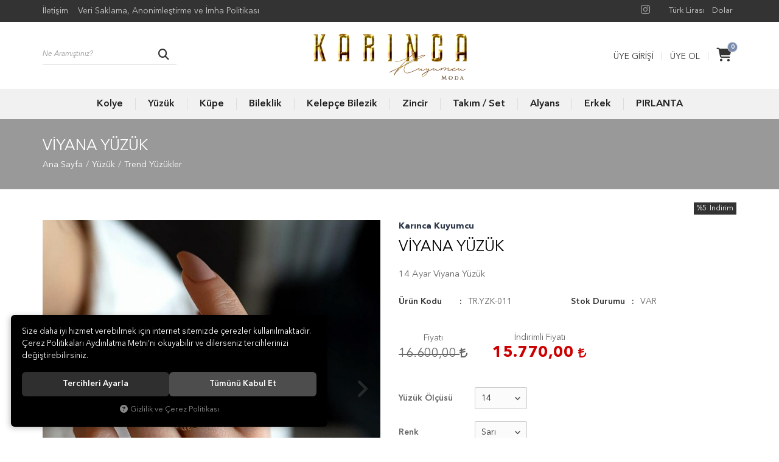

--- FILE ---
content_type: text/html; charset=UTF-8
request_url: https://www.karincakuyumcu.com/viyana-yuzuk-14-sari
body_size: 170408
content:
<!DOCTYPE html>
<html lang="tr" data-dir="ltr">
<head>
	<!-- Tema 01v2 -->
	<!-- *Header tasarımsal olarak değiştirilmiştir. -->
	<!-- *Ana menü kategorilerden otomatik gelmektedir. -->
	<meta name="viewport" content="width=device-width, initial-scale=1.0, maximum-scale=1.0, user-scalable=no">
	<meta http-equiv="Content-Type" content="text/html; charset=utf-8">
	<!--[if lt IE 9]>
	<script src="//www.karincakuyumcu.com/themes/cdn/v2/scripts/html5shiv.min.js"></script>
	<script src="//www.karincakuyumcu.com/themes/cdn/v2/scripts/respond.min.js"></script>
	<![endif]-->
	<meta property="og:title" content="Trend Yüzükler - Karınca Kuyumcu - Viyana Yüzük">
	<meta property="og:description" content="Trend Yüzükler - Karınca Kuyumcu - Viyana Yüzük">
	<meta name="description" content="Karınca Kuyumcu">
	<meta name="keywords" content="Karınca Kuyumcu, kuyumcu, altın, kadıköy, 14 ayar, kolye, küpe, yüzük, pırlanta, bileklik, bilezik, takı, zincir">
	<meta name="robots" content="index,follow">
	<meta name="author" content="www.karincakuyumcu.com">
	<meta name="msvalidate.01" content="">
	<meta name="yandex-verification" content="">
	<link rel="icon" href="//www.karincakuyumcu.com/UserFiles/Fotograflar/favicon.png">
	<!-- BEGIN og -->
	<meta property="og:url" content="https://www.karincakuyumcu.com/viyana-yuzuk-14-sari">
	<meta property="og:title" content="Viyana Yüzük, Karınca Kuyumcu, TR.YZK-011" />
	<meta property="og:description" content="Vitrinde Göster, Editörün Seçimi, Hızlı Kargo, %5 indirim, 15.770,00 TL">
	<meta property="og:site_name" content="karınca">
	<meta property="og:image" content="https://www.karincakuyumcu.com/UserFiles/Fotograflar/4909-viyana-yuzuk-screenshot-20221019-184926-instagram-01-jpeg-screenshot-20221019-184926-instagram-01.jpg">
	<meta property="og:image" content="https://www.karincakuyumcu.com/UserFiles/Fotograflar/1700-viyana-yuzuk-img-4849-01-01-jpeg-img-4849-01-01.jpg">
	<meta property="og:image" content="https://www.karincakuyumcu.com/UserFiles/Fotograflar/89-1614885411933-png-1614885411933.png">
	<!-- END og -->
	<title>Trend Yüzükler - Karınca Kuyumcu - Viyana Yüzük</title>
	<link rel="canonical" href="https://www.karincakuyumcu.com/viyana-yuzuk-14-sari">
	<script>var curl = 'http://www.karincakuyumcu.com', uurl = '//www.karincakuyumcu.com/UserFiles', ModulName = 'Urun', ccurl = '//www.karincakuyumcu.com', cdn = '//www.karincakuyumcu.com/themes/cdn', VarsayilanResim = '//www.karincakuyumcu.com/UserFiles/Fotograflar/thumbs/11-gorsel-hazirlaniyor-noimage.png', ParaBirimi = 'TRY', site = {"curl":"http:\/\/www.karincakuyumcu.com","ModulName":"Urun","ccurl":"\/\/www.karincakuyumcu.com","cdn":"\/\/www.karincakuyumcu.com\/themes\/cdn","VarsayilanResim":"\/\/www.karincakuyumcu.com\/UserFiles\/Fotograflar\/thumbs\/11-gorsel-hazirlaniyor-noimage.png","GecerliDil":"tr","VaryasyonlariListele":"0","ParaBirimi":"TRY","ParaBirimiSolIkon":"","ParaBirimiSagIkon":"<i class='fa fa-try'><\/i>","StokTakibi":"1","domain":"karincakuyumcu.com","StoksuzFiyat":"0","GecerliUlke":null,"GecerliIl":null,"GecerliIlce":null,"GecerliMahalle":null,"mobil":false,"teklif":"0","AnonimFiyatGosterme":"0","isUser":false,"VEtiket":[],"kurye":"0","lurl":"\/\/www.karincakuyumcu.com","GecerliBolge":null,"yuvarlama":"6","CerezMesaji":1,"cookies":{"google_ga":"cookies.marketing","google_ga4":"cookies.marketing","google_gtm":"cookies.marketing","criteo":"cookies.marketing","facebook_pixel":"cookies.marketing","google_adwords":"false"},"ayniSepet":false,"gucluSifre":0,"dhl":"0","google_ga":"","google_ga4":"","google_gtm":"","google_adwords":"","firma":"Kar\u0131nca Kuyumcu","firmaKisa":"kar\u0131nca","adresHarita":"0","stoksuzUrunNoIndex":0,"theme":"tema01v2"}, uye = {"mail":null,"adsoyad":null,"grup_id":null,"telif":0,"unvan":null,"vergi_no":null,"vergi_dairesi":null,"tckn":null,"tip":null,"nakitpuan":0,"nakitpuan_string":null,"smsIzin":null,"mailIzin":null,"bulten":null,"telefon":null}; var dil = {"cerezmesajitext":null,"cerezmesajikabul":null,"cerez1":"\u00c7erez Tercihleriniz"};</script>
	<script src="//www.karincakuyumcu.com/themes/cdn/v2/jquery-3.6.0/jquery-3.6.0.min.js"></script>
	<script src="//www.karincakuyumcu.com/themes/cdn/v2/scripts/kvkk.cookie.min.js?v=50961"></script>
	<link rel="stylesheet" href="//www.karincakuyumcu.com/themes/cdn/v2/fonts/avenir-next/avenir-next.min.css">
	<link rel="stylesheet" href="//www.karincakuyumcu.com/themes/cdn/v2/fonts/font-awesome-6.4/css/all.min.css">
	<link rel="stylesheet" href="//www.karincakuyumcu.com/themes/tema01v2/css/animations.min.css"><style>
a.ParaBirimiDegistir[data-currency="XAU"] {display: none;}
.product-detail .siparis .amount{margin-top: 20px;}
.product-detail .siparis .amount::before {content: "Adet";display: inline-block;font-weight: 500;font-size: 15px;margin: 0 53px 0 5px;color: #666;}

.products-item .brand, .products-item .category {
    display: none !important;
   
}
</style>

<!-- Global site tag (gtag.js) - Google Analytics -->
<script async src="https://www.googletagmanager.com/gtag/js?id=G-KS7Q0Y5CNZ"></script>
<script>
  window.dataLayer = window.dataLayer || [];
  function gtag(){dataLayer.push(arguments);}
  gtag('js', new Date());

  gtag('config', 'G-KS7Q0Y5CNZ');
</script>

</head>
<body>
<div id="loading">
	<div class="spinner">
		<div class="double-bounce1"></div>
		<div class="double-bounce2"></div>
	</div>
</div>
<div class="top hidden-xs">
	<div class="container">
		
<ul class="list-unstyled top-nav">
	<li><a href="https://www.karincakuyumcu.com/iletisim" target="_self">İletişim</a></li>
	<li><a href="https://www.karincakuyumcu.com/veri-saklama-anonimlestirme-ve-imha-politikasi" target="_self">Veri Saklama, Anonimleştirme ve İmha Politikası</a></li>
</ul>
<div class="currency" data-active-currency="">
	<ul class="list-unstyled">
		<li><a href="javascript:void(0);" class="ParaBirimiDegistir" data-kur="1.0000" data-currency="TRY"><span>Türk Lirası</span></a></li>
		<li><a href="javascript:void(0);" class="ParaBirimiDegistir" data-kur="8300.0000" data-currency="XAU"><span>Altın</span></a></li>
		<li><a href="javascript:void(0);" class="ParaBirimiDegistir" data-kur="43.4846" data-currency="USD"><span>Dolar</span></a></li>
	</ul>
</div>
	</div>
</div>
<header>
	<div class="container">
		<div class="row">
			<div class="col-xs-2 col-sm-4 visible-xs visible-sm">
				<button class="mainmenu-toggle" type="button">
					<span class="icon-bar"></span>
					<span class="icon-bar"></span>
					<span class="icon-bar"></span>
				</button>
			</div>
			<div class="col-xs-2 col-sm-4 pull-right">
				<div class="user-cart">
					<script>var SepetV1BosText = 'Sepetinizde ürün bulunamadı.', SepetV1ButonText = 'Sepete Git', SepetV1BaslikText = 'Sepetim', SepetV1ToplamText = 'Toplam', SepetV1AdetText = 'Adet';</script>
<div class="cart dropdown">
	<div class="dropdown-toggle" type="button" data-toggle="dropdown">
		<i class="fa fa-shopping-bag" aria-hidden="true"></i>
		<span class="cart-text">Sepet</span>
		<span class="cart-amount">0</span>
		<span class="cart-total"></span>
	</div>
	<div class="dropdown-menu">
	</div>
</div>
					<ul class="user-nav">
						<li><a href="//www.karincakuyumcu.com/giris">Üye Girişi</a></li>
						<li><a href="//www.karincakuyumcu.com/yeni-uye">Üye Ol</a></li>
					</ul>
					
				</div>
			</div>
			<div class="col-xs-8 col-sm-4 pull-right">
				<a href="//www.karincakuyumcu.com" class="logo">
					<img src="//www.karincakuyumcu.com/UserFiles/Fotograflar/89-1614885411933-png-1614885411933.png" width="270" height="90" alt="Trend Yüzükler - Karınca Kuyumcu - Viyana Yüzük">
				</a>
			</div>
			<div class="col-xs-12 col-sm-12 col-md-4">
				
<script>var KategoriID = "", MarkaID = "";</script>
<div class="search">
	<form id="AramaForm" data-ek="" action="/arama">
		<input type="text" name="Keyword" class="form-control" id="Kelime" value="" tabindex="1" autocomplete="off" placeholder="Ne Aramıştınız?">
		<button id="SearchFormButton" class="btn btn-sm"><i class="fa fa-search" aria-hidden="true"></i><span>Ara</span></button>
	</form>
</div>

			</div>
		</div>
	</div>

	<nav class="mainmenu">
		<div class="nav">
			<div class="container">
				<div class="mobile-menu-buttons">
					<button class="mainmenu-toggle"><span aria-hidden="true">&times;</span></button>
					<a href="//www.karincakuyumcu.com" class="logo"><img src="//www.karincakuyumcu.com/UserFiles/Fotograflar/89-1614885411933-png-1614885411933.png" width="190" height="60" alt="Trend Yüzükler - Karınca Kuyumcu - Viyana Yüzük"></a>
				</div>
				
<ul class="list-unstyled categories-nav">
	<li>
		<a href="https://www.karincakuyumcu.com/kolye" data-title="Kolye">Kolye</a>
		<i class="fa fa-angle-down" aria-hidden="true"></i>
		<div class="sub-nav">
			<div class="container">
				<ul class="list-unstyled">
					<li>
						<a href="https://www.karincakuyumcu.com/minimal-kolyeler" data-title="Minimal Kolyeler">Minimal Kolyeler</a>
					</li>
					<li>
						<a href="https://www.karincakuyumcu.com/tasarim-kolyeler" data-title="Tasarım Kolyeler">Tasarım Kolyeler</a>
					</li>
					<li>
						<a href="https://www.karincakuyumcu.com/trend-kolyeler" data-title="Trend Kolyeler">Trend Kolyeler</a>
					</li>
					<li>
						<a href="https://www.karincakuyumcu.com/madolyon-kolyeler" data-title="Madalyon Kolyeler">Madalyon Kolyeler</a>
					</li>
					<li>
						<a href="https://www.karincakuyumcu.com/kolye-kolye-ucu-charm" data-title="Kolye Ucu / Charm">Kolye Ucu / Charm</a>
					</li>
				</ul>
			</div>
		</div>
	</li>
	<li>
		<a href="https://www.karincakuyumcu.com/k/1/yuzuk" data-title="Yüzük">Yüzük</a>
		<i class="fa fa-angle-down" aria-hidden="true"></i>
		<div class="sub-nav">
			<div class="container">
				<ul class="list-unstyled">
					<li>
						<a href="https://www.karincakuyumcu.com/minimal-yuzukler" data-title="Minimal Yüzükler">Minimal Yüzükler</a>
					</li>
					<li>
						<a href="https://www.karincakuyumcu.com/tasarim-yuzukler" data-title="Tasarım Yüzükler">Tasarım Yüzükler</a>
					</li>
					<li>
						<a href="https://www.karincakuyumcu.com/trend-yuzukler" data-title="Trend Yüzükler">Trend Yüzükler</a>
					</li>
					<li>
						<a href="https://www.karincakuyumcu.com/sovalye-yuzukler" data-title="Şövalye Yüzükler">Şövalye Yüzükler</a>
					</li>
				</ul>
			</div>
		</div>
	</li>
	<li>
		<a href="https://www.karincakuyumcu.com/kupe-tragus" data-title="Küpe">Küpe</a>
		<i class="fa fa-angle-down" aria-hidden="true"></i>
		<div class="sub-nav">
			<div class="container">
				<ul class="list-unstyled">
					<li>
						<a href="https://www.karincakuyumcu.com/halka-kupeler" data-title="Halka Küpeler">Halka Küpeler</a>
					</li>
					<li>
						<a href="https://www.karincakuyumcu.com/sallantili-kupeler" data-title="Sallantılı Küpeler">Sallantılı Küpeler</a>
					</li>
					<li>
						<a href="https://www.karincakuyumcu.com/trend-kupeler" data-title="Trend Küpeler">Trend Küpeler</a>
					</li>
					<li>
						<a href="https://www.karincakuyumcu.com/tasarim-atac-kupeler" data-title="Ataç Küpeler">Ataç Küpeler</a>
					</li>
				</ul>
			</div>
		</div>
	</li>
	<li>
		<a href="https://www.karincakuyumcu.com/bileklik" data-title="Bileklik">Bileklik</a>
		<i class="fa fa-angle-down" aria-hidden="true"></i>
		<div class="sub-nav">
			<div class="container">
				<ul class="list-unstyled">
					<li>
						<a href="https://www.karincakuyumcu.com/minimal-bileklikler" data-title="Minimal Bileklikler">Minimal Bileklikler</a>
					</li>
					<li>
						<a href="https://www.karincakuyumcu.com/tasarim-bileklikler" data-title="Tasarım Bileklikler">Tasarım Bileklikler</a>
					</li>
					<li>
						<a href="https://www.karincakuyumcu.com/trend-bileklikler" data-title="Trend Bileklikler">Trend Bileklikler</a>
					</li>
					<li>
						<a href="https://www.karincakuyumcu.com/gurmet-bileklikler" data-title="Gurmet Bileklikler">Gurmet Bileklikler</a>
					</li>
					<li>
						<a href="https://www.karincakuyumcu.com/italyan-bileklikler" data-title="İtalyan Bileklikler">İtalyan Bileklikler</a>
					</li>
					<li>
						<a href="https://www.karincakuyumcu.com/sahmeran" data-title="Şahmeran">Şahmeran</a>
					</li>
				</ul>
			</div>
		</div>
	</li>
	<li>
		<a href="https://www.karincakuyumcu.com/kelepce-bilezik" data-title="Kelepçe Bilezik">Kelepçe Bilezik</a>
		<i class="fa fa-angle-down" aria-hidden="true"></i>
		<div class="sub-nav">
			<div class="container">
				<ul class="list-unstyled">
					<li>
						<a href="https://www.karincakuyumcu.com/k/28/minimal-kelepceler" data-title="Minimal Kelepçeler">Minimal Kelepçeler</a>
					</li>
					<li>
						<a href="https://www.karincakuyumcu.com/k/29/tasarim-kelepceler" data-title="Tasarım Kelepçeler">Tasarım Kelepçeler</a>
					</li>
					<li>
						<a href="https://www.karincakuyumcu.com/kelepce-bilezik-koleksiyon" data-title="Trend Kelepçeler">Trend Kelepçeler</a>
					</li>
				</ul>
			</div>
		</div>
	</li>
	<li>
		<a href="https://www.karincakuyumcu.com/zinzir" data-title="Zincir">Zincir</a>
		<i class="fa fa-angle-down" aria-hidden="true"></i>
		<div class="sub-nav">
			<div class="container">
				<ul class="list-unstyled">
					<li>
						<a href="https://www.karincakuyumcu.com/ince-zincirler" data-title="İnce Zincirler">İnce Zincirler</a>
					</li>
					<li>
						<a href="https://www.karincakuyumcu.com/italyan-bileklikler-0" data-title="İtalyan Zincirler">İtalyan Zincirler</a>
					</li>
					<li>
						<a href="https://www.karincakuyumcu.com/kalin-zincirler" data-title="Trend Zincirler">Trend Zincirler</a>
					</li>
					<li>
						<a href="https://www.karincakuyumcu.com/atac-zincirler" data-title="Ataç Zincirler">Ataç Zincirler</a>
					</li>
					<li>
						<a href="https://www.karincakuyumcu.com/hal-hal" data-title="Hal Hal">Hal Hal</a>
					</li>
				</ul>
			</div>
		</div>
	</li>
	<li>
		<a href="https://www.karincakuyumcu.com/takim-set" data-title="Takım / Set">Takım / Set</a>
		<i class="fa fa-angle-down" aria-hidden="true"></i>
		<div class="sub-nav">
			<div class="container">
				<ul class="list-unstyled">
					<li>
						<a href="https://www.karincakuyumcu.com/takim-set-0" data-title="Minimal Takımlar">Minimal Takımlar</a>
					</li>
					<li>
						<a href="https://www.karincakuyumcu.com/setler" data-title="Setler">Setler</a>
					</li>
				</ul>
			</div>
		</div>
	</li>
	<li>
		<a href="https://www.karincakuyumcu.com/k/37/alyans" data-title="Alyans">Alyans</a>
		<i class="fa fa-angle-down" aria-hidden="true"></i>
		<div class="sub-nav">
			<div class="container">
				<ul class="list-unstyled">
					<li>
						<a href="https://www.karincakuyumcu.com/kadin" data-title="Kadın">Kadın</a>
					</li>
					<li>
						<a href="https://www.karincakuyumcu.com/alyans-kadin" data-title="Erkek">Erkek</a>
					</li>
				</ul>
			</div>
		</div>
	</li>
	<li>
		<a href="https://www.karincakuyumcu.com/erkek" data-title="Erkek">Erkek</a>
		<i class="fa fa-angle-down" aria-hidden="true"></i>
		<div class="sub-nav">
			<div class="container">
				<ul class="list-unstyled">
					<li>
						<a href="https://www.karincakuyumcu.com/bileklik-0" data-title="Bileklik">Bileklik</a>
					</li>
					<li>
						<a href="https://www.karincakuyumcu.com/zincir" data-title="Zincir">Zincir</a>
					</li>
				</ul>
			</div>
		</div>
	</li>
	<li>
		<a href="https://www.karincakuyumcu.com/pirlanta" data-title="PIRLANTA">PIRLANTA</a>
		<i class="fa fa-angle-down" aria-hidden="true"></i>
		<div class="sub-nav">
			<div class="container">
				<ul class="list-unstyled">
					<li>
						<a href="https://www.karincakuyumcu.com/tek-tas" data-title="Tek Taş">Tek Taş</a>
					</li>
					<li>
						<a href="https://www.karincakuyumcu.com/koleksiyon" data-title="Koleksiyon">Koleksiyon</a>
					</li>
					<li>
						<a href="https://www.karincakuyumcu.com/baget" data-title="Baget">Baget</a>
					</li>
					<li>
						<a href="https://www.karincakuyumcu.com/pirlanta-takim-set" data-title="Takım / Set">Takım / Set</a>
					</li>
					<li>
						<a href="https://www.karincakuyumcu.com/firsat-urunleri-5495" data-title="Fırsat Ürünleri">Fırsat Ürünleri</a>
					</li>
				</ul>
			</div>
		</div>
	</li>
</ul>

			</div>
		</div>
	</nav>
	<div id="nav-shadow"></div>
</header>
<script>var StokDurumuYok = 'TÜKENDİ';</script>
<div class="page-header">
	<div class="container">
		<div class="breadcrumb">
	<ul class="list-unstyled">
				<li><a href="https://www.karincakuyumcu.com"><span>Ana Sayfa</span></a></li>
		<li><a href="https://www.karincakuyumcu.com/k/1/yuzuk"><span>Yüzük</span></a></li>
		<li><a href="https://www.karincakuyumcu.com/trend-yuzukler"><span>Trend Yüzükler</span></a></li>
		<li class="last"><a href="https://www.karincakuyumcu.com/viyana-yuzuk-14-sari"><h1>Viyana Yüzük</h1></a></li>
	</ul>
</div>
	</div>
</div>
<div class="container">
	
<div class="hidden"><div id="UrunAdi">Viyana Yüzük</div><div id="KategoriAdi">Trend Yüzükler</div></div><script>var UrunID = '336', ID = '1679', curl = 'http://www.karincakuyumcu.com', ModulName = 'Urun', EnBoySecimi = '0', SepetMinimum = '1', SepetArtis = '1', VaryasyonList = '[{"ID":"1673","FirsatUrunu":"0","UcretsizKargo":"0","KargoUcreti":"","UrunBirimi":"1","SepetArtis":"1","Fiyat":"16600","PiyasaFiyat":"0","SatisFiyat":"15770","HavaleFiyat":"15770","EskiFiyat":"0","ParaBirimi":"<i class=\u0027fa fa-try\u0027><\/i>","UrunKodu":"TR.YZK-011","Indirim":"5","IndirimFiyat":"15770","StokMiktari":"1","StokMiktariString":"VAR","StokMiktariBlok":"stokvar","UrunVaryasyon1":"2","UrunVaryasyon2":"4","UrunVaryasyon3":"0","VarID1":"23","VarID2":"45","VarID3":"0","SeoUrl":"https:\/\/www.karincakuyumcu.com\/viyana-yuzuk-8-sari","KargoUcretiString":"0,00 <i class=\u0027fa fa-try\u0027><\/i>","FiyatString":"16.600,00 <i class=\u0027fa fa-try\u0027><\/i>","PiyasaFiyatString":"0,00 <i class=\u0027fa fa-try\u0027><\/i>","SatisFiyatString":"15.770,00 <i class=\u0027fa fa-try\u0027><\/i>","HavaleFiyatString":"15.770,00 <i class=\u0027fa fa-try\u0027><\/i>","EskiFiyatString":"0,00 <i class=\u0027fa fa-try\u0027><\/i>","IndirimFiyatString":"15.770,00 <i class=\u0027fa fa-try\u0027><\/i>","VergiOrani":"0","VergiOraniString":"%0","VergiHaricFiyat":"15770","VergiHaricFiyatString":"15.770,00 <i class=\u0027fa fa-try\u0027><\/i>","UpdateDate":"19 Ara 2024  16:04","noindex":"0","Baslik":"Viyana Y\u00fcz\u00fck","VarBaslik":{"23":"8","45":"Sar\u0131"},"VarRenk":{"23":"","45":""},"Fotolar":[{"Foto":"4909-viyana-yuzuk-screenshot-20221019-184926-instagram-01-jpeg-screenshot-20221019-184926-instagram-01.jpg","Baslik":"Screenshot_20221019-184926_Instagram-01.jpeg","Sira":"0"},{"Foto":"1700-viyana-yuzuk-img-4849-01-01-jpeg-img-4849-01-01.jpg","Baslik":"IMG_4849-01-01.jpeg","Sira":"1"}],"Favori":"0","FiyatiDusunceHaberVer":"0","GelinceHaberVer":"0","promosyonlar":""},{"ID":"1469","FirsatUrunu":"0","UcretsizKargo":"0","KargoUcreti":"","UrunBirimi":"1","SepetArtis":"1","Fiyat":"16600","PiyasaFiyat":"0","SatisFiyat":"15770","HavaleFiyat":"15770","EskiFiyat":"0","ParaBirimi":"<i class=\u0027fa fa-try\u0027><\/i>","UrunKodu":"TR.YZK-011","Indirim":"5","IndirimFiyat":"15770","StokMiktari":"1","StokMiktariString":"VAR","StokMiktariBlok":"stokvar","UrunVaryasyon1":"2","UrunVaryasyon2":"4","UrunVaryasyon3":"0","VarID1":"23","VarID2":"46","VarID3":"0","SeoUrl":"https:\/\/www.karincakuyumcu.com\/viyana-yuzuk-8-rose","KargoUcretiString":"0,00 <i class=\u0027fa fa-try\u0027><\/i>","FiyatString":"16.600,00 <i class=\u0027fa fa-try\u0027><\/i>","PiyasaFiyatString":"0,00 <i class=\u0027fa fa-try\u0027><\/i>","SatisFiyatString":"15.770,00 <i class=\u0027fa fa-try\u0027><\/i>","HavaleFiyatString":"15.770,00 <i class=\u0027fa fa-try\u0027><\/i>","EskiFiyatString":"0,00 <i class=\u0027fa fa-try\u0027><\/i>","IndirimFiyatString":"15.770,00 <i class=\u0027fa fa-try\u0027><\/i>","VergiOrani":"0","VergiOraniString":"%0","VergiHaricFiyat":"15770","VergiHaricFiyatString":"15.770,00 <i class=\u0027fa fa-try\u0027><\/i>","UpdateDate":"19 Ara 2024  16:03","noindex":"0","Baslik":"Viyana Y\u00fcz\u00fck","VarBaslik":{"23":"8","46":"Rose"},"VarRenk":{"23":"","46":""},"Fotolar":[{"Foto":"4909-viyana-yuzuk-screenshot-20221019-184926-instagram-01-jpeg-screenshot-20221019-184926-instagram-01.jpg","Baslik":"Screenshot_20221019-184926_Instagram-01.jpeg","Sira":"0"},{"Foto":"1700-viyana-yuzuk-img-4849-01-01-jpeg-img-4849-01-01.jpg","Baslik":"IMG_4849-01-01.jpeg","Sira":"1"}],"Favori":"0","FiyatiDusunceHaberVer":"0","GelinceHaberVer":"0","promosyonlar":""},{"ID":"1674","FirsatUrunu":"0","UcretsizKargo":"0","KargoUcreti":"","UrunBirimi":"1","SepetArtis":"1","Fiyat":"16600","PiyasaFiyat":"0","SatisFiyat":"15770","HavaleFiyat":"15770","EskiFiyat":"0","ParaBirimi":"<i class=\u0027fa fa-try\u0027><\/i>","UrunKodu":"TR.YZK-011","Indirim":"5","IndirimFiyat":"15770","StokMiktari":"1","StokMiktariString":"VAR","StokMiktariBlok":"stokvar","UrunVaryasyon1":"2","UrunVaryasyon2":"4","UrunVaryasyon3":"0","VarID1":"24","VarID2":"45","VarID3":"0","SeoUrl":"https:\/\/www.karincakuyumcu.com\/viyana-yuzuk-9-sari","KargoUcretiString":"0,00 <i class=\u0027fa fa-try\u0027><\/i>","FiyatString":"16.600,00 <i class=\u0027fa fa-try\u0027><\/i>","PiyasaFiyatString":"0,00 <i class=\u0027fa fa-try\u0027><\/i>","SatisFiyatString":"15.770,00 <i class=\u0027fa fa-try\u0027><\/i>","HavaleFiyatString":"15.770,00 <i class=\u0027fa fa-try\u0027><\/i>","EskiFiyatString":"0,00 <i class=\u0027fa fa-try\u0027><\/i>","IndirimFiyatString":"15.770,00 <i class=\u0027fa fa-try\u0027><\/i>","VergiOrani":"0","VergiOraniString":"%0","VergiHaricFiyat":"15770","VergiHaricFiyatString":"15.770,00 <i class=\u0027fa fa-try\u0027><\/i>","UpdateDate":"19 Ara 2024  16:04","noindex":"0","Baslik":"Viyana Y\u00fcz\u00fck","VarBaslik":{"24":"9","45":"Sar\u0131"},"VarRenk":{"24":"","45":""},"Fotolar":[{"Foto":"4909-viyana-yuzuk-screenshot-20221019-184926-instagram-01-jpeg-screenshot-20221019-184926-instagram-01.jpg","Baslik":"Screenshot_20221019-184926_Instagram-01.jpeg","Sira":"0"},{"Foto":"1700-viyana-yuzuk-img-4849-01-01-jpeg-img-4849-01-01.jpg","Baslik":"IMG_4849-01-01.jpeg","Sira":"1"}],"Favori":"0","FiyatiDusunceHaberVer":"0","GelinceHaberVer":"0","promosyonlar":""},{"ID":"1470","FirsatUrunu":"0","UcretsizKargo":"0","KargoUcreti":"","UrunBirimi":"1","SepetArtis":"1","Fiyat":"16600","PiyasaFiyat":"0","SatisFiyat":"15770","HavaleFiyat":"15770","EskiFiyat":"0","ParaBirimi":"<i class=\u0027fa fa-try\u0027><\/i>","UrunKodu":"TR.YZK-011","Indirim":"5","IndirimFiyat":"15770","StokMiktari":"1","StokMiktariString":"VAR","StokMiktariBlok":"stokvar","UrunVaryasyon1":"2","UrunVaryasyon2":"4","UrunVaryasyon3":"0","VarID1":"24","VarID2":"46","VarID3":"0","SeoUrl":"https:\/\/www.karincakuyumcu.com\/viyana-yuzuk-9-rose","KargoUcretiString":"0,00 <i class=\u0027fa fa-try\u0027><\/i>","FiyatString":"16.600,00 <i class=\u0027fa fa-try\u0027><\/i>","PiyasaFiyatString":"0,00 <i class=\u0027fa fa-try\u0027><\/i>","SatisFiyatString":"15.770,00 <i class=\u0027fa fa-try\u0027><\/i>","HavaleFiyatString":"15.770,00 <i class=\u0027fa fa-try\u0027><\/i>","EskiFiyatString":"0,00 <i class=\u0027fa fa-try\u0027><\/i>","IndirimFiyatString":"15.770,00 <i class=\u0027fa fa-try\u0027><\/i>","VergiOrani":"0","VergiOraniString":"%0","VergiHaricFiyat":"15770","VergiHaricFiyatString":"15.770,00 <i class=\u0027fa fa-try\u0027><\/i>","UpdateDate":"19 Ara 2024  16:03","noindex":"0","Baslik":"Viyana Y\u00fcz\u00fck","VarBaslik":{"24":"9","46":"Rose"},"VarRenk":{"24":"","46":""},"Fotolar":[{"Foto":"4909-viyana-yuzuk-screenshot-20221019-184926-instagram-01-jpeg-screenshot-20221019-184926-instagram-01.jpg","Baslik":"Screenshot_20221019-184926_Instagram-01.jpeg","Sira":"0"},{"Foto":"1700-viyana-yuzuk-img-4849-01-01-jpeg-img-4849-01-01.jpg","Baslik":"IMG_4849-01-01.jpeg","Sira":"1"}],"Favori":"0","FiyatiDusunceHaberVer":"0","GelinceHaberVer":"0","promosyonlar":""},{"ID":"1675","FirsatUrunu":"0","UcretsizKargo":"0","KargoUcreti":"","UrunBirimi":"1","SepetArtis":"1","Fiyat":"16600","PiyasaFiyat":"0","SatisFiyat":"15770","HavaleFiyat":"15770","EskiFiyat":"0","ParaBirimi":"<i class=\u0027fa fa-try\u0027><\/i>","UrunKodu":"TR.YZK-011","Indirim":"5","IndirimFiyat":"15770","StokMiktari":"1","StokMiktariString":"VAR","StokMiktariBlok":"stokvar","UrunVaryasyon1":"2","UrunVaryasyon2":"4","UrunVaryasyon3":"0","VarID1":"25","VarID2":"45","VarID3":"0","SeoUrl":"https:\/\/www.karincakuyumcu.com\/viyana-yuzuk-10-sari","KargoUcretiString":"0,00 <i class=\u0027fa fa-try\u0027><\/i>","FiyatString":"16.600,00 <i class=\u0027fa fa-try\u0027><\/i>","PiyasaFiyatString":"0,00 <i class=\u0027fa fa-try\u0027><\/i>","SatisFiyatString":"15.770,00 <i class=\u0027fa fa-try\u0027><\/i>","HavaleFiyatString":"15.770,00 <i class=\u0027fa fa-try\u0027><\/i>","EskiFiyatString":"0,00 <i class=\u0027fa fa-try\u0027><\/i>","IndirimFiyatString":"15.770,00 <i class=\u0027fa fa-try\u0027><\/i>","VergiOrani":"0","VergiOraniString":"%0","VergiHaricFiyat":"15770","VergiHaricFiyatString":"15.770,00 <i class=\u0027fa fa-try\u0027><\/i>","UpdateDate":"19 Ara 2024  16:05","noindex":"0","Baslik":"Viyana Y\u00fcz\u00fck","VarBaslik":{"25":"10","45":"Sar\u0131"},"VarRenk":{"25":"","45":""},"Fotolar":[{"Foto":"4909-viyana-yuzuk-screenshot-20221019-184926-instagram-01-jpeg-screenshot-20221019-184926-instagram-01.jpg","Baslik":"Screenshot_20221019-184926_Instagram-01.jpeg","Sira":"0"},{"Foto":"1700-viyana-yuzuk-img-4849-01-01-jpeg-img-4849-01-01.jpg","Baslik":"IMG_4849-01-01.jpeg","Sira":"1"}],"Favori":"0","FiyatiDusunceHaberVer":"0","GelinceHaberVer":"0","promosyonlar":""},{"ID":"1471","FirsatUrunu":"0","UcretsizKargo":"0","KargoUcreti":"","UrunBirimi":"1","SepetArtis":"1","Fiyat":"16600","PiyasaFiyat":"0","SatisFiyat":"15770","HavaleFiyat":"15770","EskiFiyat":"0","ParaBirimi":"<i class=\u0027fa fa-try\u0027><\/i>","UrunKodu":"TR.YZK-011","Indirim":"5","IndirimFiyat":"15770","StokMiktari":"1","StokMiktariString":"VAR","StokMiktariBlok":"stokvar","UrunVaryasyon1":"2","UrunVaryasyon2":"4","UrunVaryasyon3":"0","VarID1":"25","VarID2":"46","VarID3":"0","SeoUrl":"https:\/\/www.karincakuyumcu.com\/viyana-yuzuk-10-rose","KargoUcretiString":"0,00 <i class=\u0027fa fa-try\u0027><\/i>","FiyatString":"16.600,00 <i class=\u0027fa fa-try\u0027><\/i>","PiyasaFiyatString":"0,00 <i class=\u0027fa fa-try\u0027><\/i>","SatisFiyatString":"15.770,00 <i class=\u0027fa fa-try\u0027><\/i>","HavaleFiyatString":"15.770,00 <i class=\u0027fa fa-try\u0027><\/i>","EskiFiyatString":"0,00 <i class=\u0027fa fa-try\u0027><\/i>","IndirimFiyatString":"15.770,00 <i class=\u0027fa fa-try\u0027><\/i>","VergiOrani":"0","VergiOraniString":"%0","VergiHaricFiyat":"15770","VergiHaricFiyatString":"15.770,00 <i class=\u0027fa fa-try\u0027><\/i>","UpdateDate":"19 Ara 2024  16:03","noindex":"0","Baslik":"Viyana Y\u00fcz\u00fck","VarBaslik":{"25":"10","46":"Rose"},"VarRenk":{"25":"","46":""},"Fotolar":[{"Foto":"4909-viyana-yuzuk-screenshot-20221019-184926-instagram-01-jpeg-screenshot-20221019-184926-instagram-01.jpg","Baslik":"Screenshot_20221019-184926_Instagram-01.jpeg","Sira":"0"},{"Foto":"1700-viyana-yuzuk-img-4849-01-01-jpeg-img-4849-01-01.jpg","Baslik":"IMG_4849-01-01.jpeg","Sira":"1"}],"Favori":"0","FiyatiDusunceHaberVer":"0","GelinceHaberVer":"0","promosyonlar":""},{"ID":"1676","FirsatUrunu":"0","UcretsizKargo":"0","KargoUcreti":"","UrunBirimi":"1","SepetArtis":"1","Fiyat":"16600","PiyasaFiyat":"0","SatisFiyat":"15770","HavaleFiyat":"15770","EskiFiyat":"0","ParaBirimi":"<i class=\u0027fa fa-try\u0027><\/i>","UrunKodu":"TR.YZK-011","Indirim":"5","IndirimFiyat":"15770","StokMiktari":"1","StokMiktariString":"VAR","StokMiktariBlok":"stokvar","UrunVaryasyon1":"2","UrunVaryasyon2":"4","UrunVaryasyon3":"0","VarID1":"26","VarID2":"45","VarID3":"0","SeoUrl":"https:\/\/www.karincakuyumcu.com\/viyana-yuzuk-11-sari","KargoUcretiString":"0,00 <i class=\u0027fa fa-try\u0027><\/i>","FiyatString":"16.600,00 <i class=\u0027fa fa-try\u0027><\/i>","PiyasaFiyatString":"0,00 <i class=\u0027fa fa-try\u0027><\/i>","SatisFiyatString":"15.770,00 <i class=\u0027fa fa-try\u0027><\/i>","HavaleFiyatString":"15.770,00 <i class=\u0027fa fa-try\u0027><\/i>","EskiFiyatString":"0,00 <i class=\u0027fa fa-try\u0027><\/i>","IndirimFiyatString":"15.770,00 <i class=\u0027fa fa-try\u0027><\/i>","VergiOrani":"0","VergiOraniString":"%0","VergiHaricFiyat":"15770","VergiHaricFiyatString":"15.770,00 <i class=\u0027fa fa-try\u0027><\/i>","UpdateDate":"19 Ara 2024  16:05","noindex":"0","Baslik":"Viyana Y\u00fcz\u00fck","VarBaslik":{"26":"11","45":"Sar\u0131"},"VarRenk":{"26":"","45":""},"Fotolar":[{"Foto":"4909-viyana-yuzuk-screenshot-20221019-184926-instagram-01-jpeg-screenshot-20221019-184926-instagram-01.jpg","Baslik":"Screenshot_20221019-184926_Instagram-01.jpeg","Sira":"0"},{"Foto":"1700-viyana-yuzuk-img-4849-01-01-jpeg-img-4849-01-01.jpg","Baslik":"IMG_4849-01-01.jpeg","Sira":"1"}],"Favori":"0","FiyatiDusunceHaberVer":"0","GelinceHaberVer":"0","promosyonlar":""},{"ID":"1472","FirsatUrunu":"0","UcretsizKargo":"0","KargoUcreti":"","UrunBirimi":"1","SepetArtis":"1","Fiyat":"16600","PiyasaFiyat":"0","SatisFiyat":"15770","HavaleFiyat":"15770","EskiFiyat":"0","ParaBirimi":"<i class=\u0027fa fa-try\u0027><\/i>","UrunKodu":"TR.YZK-011","Indirim":"5","IndirimFiyat":"15770","StokMiktari":"1","StokMiktariString":"VAR","StokMiktariBlok":"stokvar","UrunVaryasyon1":"2","UrunVaryasyon2":"4","UrunVaryasyon3":"0","VarID1":"26","VarID2":"46","VarID3":"0","SeoUrl":"https:\/\/www.karincakuyumcu.com\/viyana-yuzuk-11-rose","KargoUcretiString":"0,00 <i class=\u0027fa fa-try\u0027><\/i>","FiyatString":"16.600,00 <i class=\u0027fa fa-try\u0027><\/i>","PiyasaFiyatString":"0,00 <i class=\u0027fa fa-try\u0027><\/i>","SatisFiyatString":"15.770,00 <i class=\u0027fa fa-try\u0027><\/i>","HavaleFiyatString":"15.770,00 <i class=\u0027fa fa-try\u0027><\/i>","EskiFiyatString":"0,00 <i class=\u0027fa fa-try\u0027><\/i>","IndirimFiyatString":"15.770,00 <i class=\u0027fa fa-try\u0027><\/i>","VergiOrani":"0","VergiOraniString":"%0","VergiHaricFiyat":"15770","VergiHaricFiyatString":"15.770,00 <i class=\u0027fa fa-try\u0027><\/i>","UpdateDate":"19 Ara 2024  16:03","noindex":"0","Baslik":"Viyana Y\u00fcz\u00fck","VarBaslik":{"26":"11","46":"Rose"},"VarRenk":{"26":"","46":""},"Fotolar":[{"Foto":"4909-viyana-yuzuk-screenshot-20221019-184926-instagram-01-jpeg-screenshot-20221019-184926-instagram-01.jpg","Baslik":"Screenshot_20221019-184926_Instagram-01.jpeg","Sira":"0"},{"Foto":"1700-viyana-yuzuk-img-4849-01-01-jpeg-img-4849-01-01.jpg","Baslik":"IMG_4849-01-01.jpeg","Sira":"1"}],"Favori":"0","FiyatiDusunceHaberVer":"0","GelinceHaberVer":"0","promosyonlar":""},{"ID":"1677","FirsatUrunu":"0","UcretsizKargo":"0","KargoUcreti":"","UrunBirimi":"1","SepetArtis":"1","Fiyat":"16600","PiyasaFiyat":"0","SatisFiyat":"15770","HavaleFiyat":"15770","EskiFiyat":"0","ParaBirimi":"<i class=\u0027fa fa-try\u0027><\/i>","UrunKodu":"TR.YZK-011","Indirim":"5","IndirimFiyat":"15770","StokMiktari":"1","StokMiktariString":"VAR","StokMiktariBlok":"stokvar","UrunVaryasyon1":"2","UrunVaryasyon2":"4","UrunVaryasyon3":"0","VarID1":"27","VarID2":"45","VarID3":"0","SeoUrl":"https:\/\/www.karincakuyumcu.com\/viyana-yuzuk-12-sari","KargoUcretiString":"0,00 <i class=\u0027fa fa-try\u0027><\/i>","FiyatString":"16.600,00 <i class=\u0027fa fa-try\u0027><\/i>","PiyasaFiyatString":"0,00 <i class=\u0027fa fa-try\u0027><\/i>","SatisFiyatString":"15.770,00 <i class=\u0027fa fa-try\u0027><\/i>","HavaleFiyatString":"15.770,00 <i class=\u0027fa fa-try\u0027><\/i>","EskiFiyatString":"0,00 <i class=\u0027fa fa-try\u0027><\/i>","IndirimFiyatString":"15.770,00 <i class=\u0027fa fa-try\u0027><\/i>","VergiOrani":"0","VergiOraniString":"%0","VergiHaricFiyat":"15770","VergiHaricFiyatString":"15.770,00 <i class=\u0027fa fa-try\u0027><\/i>","UpdateDate":"19 Ara 2024  16:05","noindex":"0","Baslik":"Viyana Y\u00fcz\u00fck","VarBaslik":{"27":"12","45":"Sar\u0131"},"VarRenk":{"27":"","45":""},"Fotolar":[{"Foto":"4909-viyana-yuzuk-screenshot-20221019-184926-instagram-01-jpeg-screenshot-20221019-184926-instagram-01.jpg","Baslik":"Screenshot_20221019-184926_Instagram-01.jpeg","Sira":"0"},{"Foto":"1700-viyana-yuzuk-img-4849-01-01-jpeg-img-4849-01-01.jpg","Baslik":"IMG_4849-01-01.jpeg","Sira":"1"}],"Favori":"0","FiyatiDusunceHaberVer":"0","GelinceHaberVer":"0","promosyonlar":""},{"ID":"1473","FirsatUrunu":"0","UcretsizKargo":"0","KargoUcreti":"","UrunBirimi":"1","SepetArtis":"1","Fiyat":"16600","PiyasaFiyat":"0","SatisFiyat":"15770","HavaleFiyat":"15770","EskiFiyat":"0","ParaBirimi":"<i class=\u0027fa fa-try\u0027><\/i>","UrunKodu":"TR.YZK-011","Indirim":"5","IndirimFiyat":"15770","StokMiktari":"1","StokMiktariString":"VAR","StokMiktariBlok":"stokvar","UrunVaryasyon1":"2","UrunVaryasyon2":"4","UrunVaryasyon3":"0","VarID1":"27","VarID2":"46","VarID3":"0","SeoUrl":"https:\/\/www.karincakuyumcu.com\/viyana-yuzuk-12-rose","KargoUcretiString":"0,00 <i class=\u0027fa fa-try\u0027><\/i>","FiyatString":"16.600,00 <i class=\u0027fa fa-try\u0027><\/i>","PiyasaFiyatString":"0,00 <i class=\u0027fa fa-try\u0027><\/i>","SatisFiyatString":"15.770,00 <i class=\u0027fa fa-try\u0027><\/i>","HavaleFiyatString":"15.770,00 <i class=\u0027fa fa-try\u0027><\/i>","EskiFiyatString":"0,00 <i class=\u0027fa fa-try\u0027><\/i>","IndirimFiyatString":"15.770,00 <i class=\u0027fa fa-try\u0027><\/i>","VergiOrani":"0","VergiOraniString":"%0","VergiHaricFiyat":"15770","VergiHaricFiyatString":"15.770,00 <i class=\u0027fa fa-try\u0027><\/i>","UpdateDate":"19 Ara 2024  16:03","noindex":"0","Baslik":"Viyana Y\u00fcz\u00fck","VarBaslik":{"27":"12","46":"Rose"},"VarRenk":{"27":"","46":""},"Fotolar":[{"Foto":"4909-viyana-yuzuk-screenshot-20221019-184926-instagram-01-jpeg-screenshot-20221019-184926-instagram-01.jpg","Baslik":"Screenshot_20221019-184926_Instagram-01.jpeg","Sira":"0"},{"Foto":"1700-viyana-yuzuk-img-4849-01-01-jpeg-img-4849-01-01.jpg","Baslik":"IMG_4849-01-01.jpeg","Sira":"1"}],"Favori":"0","FiyatiDusunceHaberVer":"0","GelinceHaberVer":"0","promosyonlar":""},{"ID":"1678","FirsatUrunu":"0","UcretsizKargo":"0","KargoUcreti":"","UrunBirimi":"1","SepetArtis":"1","Fiyat":"16600","PiyasaFiyat":"0","SatisFiyat":"15770","HavaleFiyat":"15770","EskiFiyat":"0","ParaBirimi":"<i class=\u0027fa fa-try\u0027><\/i>","UrunKodu":"TR.YZK-011","Indirim":"5","IndirimFiyat":"15770","StokMiktari":"1","StokMiktariString":"VAR","StokMiktariBlok":"stokvar","UrunVaryasyon1":"2","UrunVaryasyon2":"4","UrunVaryasyon3":"0","VarID1":"28","VarID2":"45","VarID3":"0","SeoUrl":"https:\/\/www.karincakuyumcu.com\/viyana-yuzuk-13-sari","KargoUcretiString":"0,00 <i class=\u0027fa fa-try\u0027><\/i>","FiyatString":"16.600,00 <i class=\u0027fa fa-try\u0027><\/i>","PiyasaFiyatString":"0,00 <i class=\u0027fa fa-try\u0027><\/i>","SatisFiyatString":"15.770,00 <i class=\u0027fa fa-try\u0027><\/i>","HavaleFiyatString":"15.770,00 <i class=\u0027fa fa-try\u0027><\/i>","EskiFiyatString":"0,00 <i class=\u0027fa fa-try\u0027><\/i>","IndirimFiyatString":"15.770,00 <i class=\u0027fa fa-try\u0027><\/i>","VergiOrani":"0","VergiOraniString":"%0","VergiHaricFiyat":"15770","VergiHaricFiyatString":"15.770,00 <i class=\u0027fa fa-try\u0027><\/i>","UpdateDate":"19 Ara 2024  16:05","noindex":"0","Baslik":"Viyana Y\u00fcz\u00fck","VarBaslik":{"28":"13","45":"Sar\u0131"},"VarRenk":{"28":"","45":""},"Fotolar":[{"Foto":"4909-viyana-yuzuk-screenshot-20221019-184926-instagram-01-jpeg-screenshot-20221019-184926-instagram-01.jpg","Baslik":"Screenshot_20221019-184926_Instagram-01.jpeg","Sira":"0"},{"Foto":"1700-viyana-yuzuk-img-4849-01-01-jpeg-img-4849-01-01.jpg","Baslik":"IMG_4849-01-01.jpeg","Sira":"1"}],"Favori":"0","FiyatiDusunceHaberVer":"0","GelinceHaberVer":"0","promosyonlar":""},{"ID":"1474","FirsatUrunu":"0","UcretsizKargo":"0","KargoUcreti":"","UrunBirimi":"1","SepetArtis":"1","Fiyat":"16600","PiyasaFiyat":"0","SatisFiyat":"15770","HavaleFiyat":"15770","EskiFiyat":"0","ParaBirimi":"<i class=\u0027fa fa-try\u0027><\/i>","UrunKodu":"TR.YZK-011","Indirim":"5","IndirimFiyat":"15770","StokMiktari":"1","StokMiktariString":"VAR","StokMiktariBlok":"stokvar","UrunVaryasyon1":"2","UrunVaryasyon2":"4","UrunVaryasyon3":"0","VarID1":"28","VarID2":"46","VarID3":"0","SeoUrl":"https:\/\/www.karincakuyumcu.com\/viyana-yuzuk-13-rose","KargoUcretiString":"0,00 <i class=\u0027fa fa-try\u0027><\/i>","FiyatString":"16.600,00 <i class=\u0027fa fa-try\u0027><\/i>","PiyasaFiyatString":"0,00 <i class=\u0027fa fa-try\u0027><\/i>","SatisFiyatString":"15.770,00 <i class=\u0027fa fa-try\u0027><\/i>","HavaleFiyatString":"15.770,00 <i class=\u0027fa fa-try\u0027><\/i>","EskiFiyatString":"0,00 <i class=\u0027fa fa-try\u0027><\/i>","IndirimFiyatString":"15.770,00 <i class=\u0027fa fa-try\u0027><\/i>","VergiOrani":"0","VergiOraniString":"%0","VergiHaricFiyat":"15770","VergiHaricFiyatString":"15.770,00 <i class=\u0027fa fa-try\u0027><\/i>","UpdateDate":"19 Ara 2024  16:03","noindex":"0","Baslik":"Viyana Y\u00fcz\u00fck","VarBaslik":{"28":"13","46":"Rose"},"VarRenk":{"28":"","46":""},"Fotolar":[{"Foto":"4909-viyana-yuzuk-screenshot-20221019-184926-instagram-01-jpeg-screenshot-20221019-184926-instagram-01.jpg","Baslik":"Screenshot_20221019-184926_Instagram-01.jpeg","Sira":"0"},{"Foto":"1700-viyana-yuzuk-img-4849-01-01-jpeg-img-4849-01-01.jpg","Baslik":"IMG_4849-01-01.jpeg","Sira":"1"}],"Favori":"0","FiyatiDusunceHaberVer":"0","GelinceHaberVer":"0","promosyonlar":""},{"ID":"1679","FirsatUrunu":"0","UcretsizKargo":"0","KargoUcreti":"","UrunBirimi":"1","SepetArtis":"1","Fiyat":"16600","PiyasaFiyat":"0","SatisFiyat":"15770","HavaleFiyat":"15770","EskiFiyat":"0","ParaBirimi":"<i class=\u0027fa fa-try\u0027><\/i>","UrunKodu":"TR.YZK-011","Indirim":"5","IndirimFiyat":"15770","StokMiktari":"1","StokMiktariString":"VAR","StokMiktariBlok":"stokvar","UrunVaryasyon1":"2","UrunVaryasyon2":"4","UrunVaryasyon3":"0","VarID1":"29","VarID2":"45","VarID3":"0","SeoUrl":"https:\/\/www.karincakuyumcu.com\/viyana-yuzuk-14-sari","KargoUcretiString":"0,00 <i class=\u0027fa fa-try\u0027><\/i>","FiyatString":"16.600,00 <i class=\u0027fa fa-try\u0027><\/i>","PiyasaFiyatString":"0,00 <i class=\u0027fa fa-try\u0027><\/i>","SatisFiyatString":"15.770,00 <i class=\u0027fa fa-try\u0027><\/i>","HavaleFiyatString":"15.770,00 <i class=\u0027fa fa-try\u0027><\/i>","EskiFiyatString":"0,00 <i class=\u0027fa fa-try\u0027><\/i>","IndirimFiyatString":"15.770,00 <i class=\u0027fa fa-try\u0027><\/i>","VergiOrani":"0","VergiOraniString":"%0","VergiHaricFiyat":"15770","VergiHaricFiyatString":"15.770,00 <i class=\u0027fa fa-try\u0027><\/i>","UpdateDate":"19 Ara 2024  16:05","noindex":"0","Baslik":"Viyana Y\u00fcz\u00fck","VarBaslik":{"29":"14","45":"Sar\u0131"},"VarRenk":{"29":"","45":""},"Fotolar":[{"Foto":"4909-viyana-yuzuk-screenshot-20221019-184926-instagram-01-jpeg-screenshot-20221019-184926-instagram-01.jpg","Baslik":"Screenshot_20221019-184926_Instagram-01.jpeg","Sira":"0"},{"Foto":"1700-viyana-yuzuk-img-4849-01-01-jpeg-img-4849-01-01.jpg","Baslik":"IMG_4849-01-01.jpeg","Sira":"1"}],"Favori":"0","FiyatiDusunceHaberVer":"0","GelinceHaberVer":"0","promosyonlar":""},{"ID":"1475","FirsatUrunu":"0","UcretsizKargo":"0","KargoUcreti":"","UrunBirimi":"1","SepetArtis":"1","Fiyat":"16600","PiyasaFiyat":"0","SatisFiyat":"15770","HavaleFiyat":"15770","EskiFiyat":"0","ParaBirimi":"<i class=\u0027fa fa-try\u0027><\/i>","UrunKodu":"TR.YZK-011","Indirim":"5","IndirimFiyat":"15770","StokMiktari":"1","StokMiktariString":"VAR","StokMiktariBlok":"stokvar","UrunVaryasyon1":"2","UrunVaryasyon2":"4","UrunVaryasyon3":"0","VarID1":"29","VarID2":"46","VarID3":"0","SeoUrl":"https:\/\/www.karincakuyumcu.com\/viyana-yuzuk-14-rose","KargoUcretiString":"0,00 <i class=\u0027fa fa-try\u0027><\/i>","FiyatString":"16.600,00 <i class=\u0027fa fa-try\u0027><\/i>","PiyasaFiyatString":"0,00 <i class=\u0027fa fa-try\u0027><\/i>","SatisFiyatString":"15.770,00 <i class=\u0027fa fa-try\u0027><\/i>","HavaleFiyatString":"15.770,00 <i class=\u0027fa fa-try\u0027><\/i>","EskiFiyatString":"0,00 <i class=\u0027fa fa-try\u0027><\/i>","IndirimFiyatString":"15.770,00 <i class=\u0027fa fa-try\u0027><\/i>","VergiOrani":"0","VergiOraniString":"%0","VergiHaricFiyat":"15770","VergiHaricFiyatString":"15.770,00 <i class=\u0027fa fa-try\u0027><\/i>","UpdateDate":"19 Ara 2024  16:04","noindex":"0","Baslik":"Viyana Y\u00fcz\u00fck","VarBaslik":{"29":"14","46":"Rose"},"VarRenk":{"29":"","46":""},"Fotolar":[{"Foto":"4909-viyana-yuzuk-screenshot-20221019-184926-instagram-01-jpeg-screenshot-20221019-184926-instagram-01.jpg","Baslik":"Screenshot_20221019-184926_Instagram-01.jpeg","Sira":"0"},{"Foto":"1700-viyana-yuzuk-img-4849-01-01-jpeg-img-4849-01-01.jpg","Baslik":"IMG_4849-01-01.jpeg","Sira":"1"}],"Favori":"0","FiyatiDusunceHaberVer":"0","GelinceHaberVer":"0","promosyonlar":""},{"ID":"1680","FirsatUrunu":"0","UcretsizKargo":"0","KargoUcreti":"","UrunBirimi":"1","SepetArtis":"1","Fiyat":"16600","PiyasaFiyat":"0","SatisFiyat":"15770","HavaleFiyat":"15770","EskiFiyat":"0","ParaBirimi":"<i class=\u0027fa fa-try\u0027><\/i>","UrunKodu":"TR.YZK-011","Indirim":"5","IndirimFiyat":"15770","StokMiktari":"1","StokMiktariString":"VAR","StokMiktariBlok":"stokvar","UrunVaryasyon1":"2","UrunVaryasyon2":"4","UrunVaryasyon3":"0","VarID1":"30","VarID2":"45","VarID3":"0","SeoUrl":"https:\/\/www.karincakuyumcu.com\/viyana-yuzuk-15-sari","KargoUcretiString":"0,00 <i class=\u0027fa fa-try\u0027><\/i>","FiyatString":"16.600,00 <i class=\u0027fa fa-try\u0027><\/i>","PiyasaFiyatString":"0,00 <i class=\u0027fa fa-try\u0027><\/i>","SatisFiyatString":"15.770,00 <i class=\u0027fa fa-try\u0027><\/i>","HavaleFiyatString":"15.770,00 <i class=\u0027fa fa-try\u0027><\/i>","EskiFiyatString":"0,00 <i class=\u0027fa fa-try\u0027><\/i>","IndirimFiyatString":"15.770,00 <i class=\u0027fa fa-try\u0027><\/i>","VergiOrani":"0","VergiOraniString":"%0","VergiHaricFiyat":"15770","VergiHaricFiyatString":"15.770,00 <i class=\u0027fa fa-try\u0027><\/i>","UpdateDate":"19 Ara 2024  16:05","noindex":"0","Baslik":"Viyana Y\u00fcz\u00fck","VarBaslik":{"30":"15","45":"Sar\u0131"},"VarRenk":{"30":"","45":""},"Fotolar":[{"Foto":"4909-viyana-yuzuk-screenshot-20221019-184926-instagram-01-jpeg-screenshot-20221019-184926-instagram-01.jpg","Baslik":"Screenshot_20221019-184926_Instagram-01.jpeg","Sira":"0"},{"Foto":"1700-viyana-yuzuk-img-4849-01-01-jpeg-img-4849-01-01.jpg","Baslik":"IMG_4849-01-01.jpeg","Sira":"1"}],"Favori":"0","FiyatiDusunceHaberVer":"0","GelinceHaberVer":"0","promosyonlar":""},{"ID":"1476","FirsatUrunu":"0","UcretsizKargo":"0","KargoUcreti":"","UrunBirimi":"1","SepetArtis":"1","Fiyat":"16600","PiyasaFiyat":"0","SatisFiyat":"15770","HavaleFiyat":"15770","EskiFiyat":"0","ParaBirimi":"<i class=\u0027fa fa-try\u0027><\/i>","UrunKodu":"TR.YZK-011","Indirim":"5","IndirimFiyat":"15770","StokMiktari":"1","StokMiktariString":"VAR","StokMiktariBlok":"stokvar","UrunVaryasyon1":"2","UrunVaryasyon2":"4","UrunVaryasyon3":"0","VarID1":"30","VarID2":"46","VarID3":"0","SeoUrl":"https:\/\/www.karincakuyumcu.com\/viyana-yuzuk-15-rose","KargoUcretiString":"0,00 <i class=\u0027fa fa-try\u0027><\/i>","FiyatString":"16.600,00 <i class=\u0027fa fa-try\u0027><\/i>","PiyasaFiyatString":"0,00 <i class=\u0027fa fa-try\u0027><\/i>","SatisFiyatString":"15.770,00 <i class=\u0027fa fa-try\u0027><\/i>","HavaleFiyatString":"15.770,00 <i class=\u0027fa fa-try\u0027><\/i>","EskiFiyatString":"0,00 <i class=\u0027fa fa-try\u0027><\/i>","IndirimFiyatString":"15.770,00 <i class=\u0027fa fa-try\u0027><\/i>","VergiOrani":"0","VergiOraniString":"%0","VergiHaricFiyat":"15770","VergiHaricFiyatString":"15.770,00 <i class=\u0027fa fa-try\u0027><\/i>","UpdateDate":"19 Ara 2024  16:04","noindex":"0","Baslik":"Viyana Y\u00fcz\u00fck","VarBaslik":{"30":"15","46":"Rose"},"VarRenk":{"30":"","46":""},"Fotolar":[{"Foto":"4909-viyana-yuzuk-screenshot-20221019-184926-instagram-01-jpeg-screenshot-20221019-184926-instagram-01.jpg","Baslik":"Screenshot_20221019-184926_Instagram-01.jpeg","Sira":"0"},{"Foto":"1700-viyana-yuzuk-img-4849-01-01-jpeg-img-4849-01-01.jpg","Baslik":"IMG_4849-01-01.jpeg","Sira":"1"}],"Favori":"0","FiyatiDusunceHaberVer":"0","GelinceHaberVer":"0","promosyonlar":""},{"ID":"1681","FirsatUrunu":"0","UcretsizKargo":"0","KargoUcreti":"","UrunBirimi":"1","SepetArtis":"1","Fiyat":"16600","PiyasaFiyat":"0","SatisFiyat":"15770","HavaleFiyat":"15770","EskiFiyat":"0","ParaBirimi":"<i class=\u0027fa fa-try\u0027><\/i>","UrunKodu":"TR.YZK-011","Indirim":"5","IndirimFiyat":"15770","StokMiktari":"1","StokMiktariString":"VAR","StokMiktariBlok":"stokvar","UrunVaryasyon1":"2","UrunVaryasyon2":"4","UrunVaryasyon3":"0","VarID1":"31","VarID2":"45","VarID3":"0","SeoUrl":"https:\/\/www.karincakuyumcu.com\/viyana-yuzuk-16-sari","KargoUcretiString":"0,00 <i class=\u0027fa fa-try\u0027><\/i>","FiyatString":"16.600,00 <i class=\u0027fa fa-try\u0027><\/i>","PiyasaFiyatString":"0,00 <i class=\u0027fa fa-try\u0027><\/i>","SatisFiyatString":"15.770,00 <i class=\u0027fa fa-try\u0027><\/i>","HavaleFiyatString":"15.770,00 <i class=\u0027fa fa-try\u0027><\/i>","EskiFiyatString":"0,00 <i class=\u0027fa fa-try\u0027><\/i>","IndirimFiyatString":"15.770,00 <i class=\u0027fa fa-try\u0027><\/i>","VergiOrani":"0","VergiOraniString":"%0","VergiHaricFiyat":"15770","VergiHaricFiyatString":"15.770,00 <i class=\u0027fa fa-try\u0027><\/i>","UpdateDate":"19 Ara 2024  16:05","noindex":"0","Baslik":"Viyana Y\u00fcz\u00fck","VarBaslik":{"31":"16","45":"Sar\u0131"},"VarRenk":{"31":"","45":""},"Fotolar":[{"Foto":"4909-viyana-yuzuk-screenshot-20221019-184926-instagram-01-jpeg-screenshot-20221019-184926-instagram-01.jpg","Baslik":"Screenshot_20221019-184926_Instagram-01.jpeg","Sira":"0"},{"Foto":"1700-viyana-yuzuk-img-4849-01-01-jpeg-img-4849-01-01.jpg","Baslik":"IMG_4849-01-01.jpeg","Sira":"1"}],"Favori":"0","FiyatiDusunceHaberVer":"0","GelinceHaberVer":"0","promosyonlar":""},{"ID":"1477","FirsatUrunu":"0","UcretsizKargo":"0","KargoUcreti":"","UrunBirimi":"1","SepetArtis":"1","Fiyat":"16600","PiyasaFiyat":"0","SatisFiyat":"15770","HavaleFiyat":"15770","EskiFiyat":"0","ParaBirimi":"<i class=\u0027fa fa-try\u0027><\/i>","UrunKodu":"TR.YZK-011","Indirim":"5","IndirimFiyat":"15770","StokMiktari":"1","StokMiktariString":"VAR","StokMiktariBlok":"stokvar","UrunVaryasyon1":"2","UrunVaryasyon2":"4","UrunVaryasyon3":"0","VarID1":"31","VarID2":"46","VarID3":"0","SeoUrl":"https:\/\/www.karincakuyumcu.com\/viyana-yuzuk-16-rose","KargoUcretiString":"0,00 <i class=\u0027fa fa-try\u0027><\/i>","FiyatString":"16.600,00 <i class=\u0027fa fa-try\u0027><\/i>","PiyasaFiyatString":"0,00 <i class=\u0027fa fa-try\u0027><\/i>","SatisFiyatString":"15.770,00 <i class=\u0027fa fa-try\u0027><\/i>","HavaleFiyatString":"15.770,00 <i class=\u0027fa fa-try\u0027><\/i>","EskiFiyatString":"0,00 <i class=\u0027fa fa-try\u0027><\/i>","IndirimFiyatString":"15.770,00 <i class=\u0027fa fa-try\u0027><\/i>","VergiOrani":"0","VergiOraniString":"%0","VergiHaricFiyat":"15770","VergiHaricFiyatString":"15.770,00 <i class=\u0027fa fa-try\u0027><\/i>","UpdateDate":"19 Ara 2024  16:04","noindex":"0","Baslik":"Viyana Y\u00fcz\u00fck","VarBaslik":{"31":"16","46":"Rose"},"VarRenk":{"31":"","46":""},"Fotolar":[{"Foto":"4909-viyana-yuzuk-screenshot-20221019-184926-instagram-01-jpeg-screenshot-20221019-184926-instagram-01.jpg","Baslik":"Screenshot_20221019-184926_Instagram-01.jpeg","Sira":"0"},{"Foto":"1700-viyana-yuzuk-img-4849-01-01-jpeg-img-4849-01-01.jpg","Baslik":"IMG_4849-01-01.jpeg","Sira":"1"}],"Favori":"0","FiyatiDusunceHaberVer":"0","GelinceHaberVer":"0","promosyonlar":""},{"ID":"1682","FirsatUrunu":"0","UcretsizKargo":"0","KargoUcreti":"","UrunBirimi":"1","SepetArtis":"1","Fiyat":"16600","PiyasaFiyat":"0","SatisFiyat":"15770","HavaleFiyat":"15770","EskiFiyat":"0","ParaBirimi":"<i class=\u0027fa fa-try\u0027><\/i>","UrunKodu":"TR.YZK-011","Indirim":"5","IndirimFiyat":"15770","StokMiktari":"1","StokMiktariString":"VAR","StokMiktariBlok":"stokvar","UrunVaryasyon1":"2","UrunVaryasyon2":"4","UrunVaryasyon3":"0","VarID1":"32","VarID2":"45","VarID3":"0","SeoUrl":"https:\/\/www.karincakuyumcu.com\/viyana-yuzuk-17-sari","KargoUcretiString":"0,00 <i class=\u0027fa fa-try\u0027><\/i>","FiyatString":"16.600,00 <i class=\u0027fa fa-try\u0027><\/i>","PiyasaFiyatString":"0,00 <i class=\u0027fa fa-try\u0027><\/i>","SatisFiyatString":"15.770,00 <i class=\u0027fa fa-try\u0027><\/i>","HavaleFiyatString":"15.770,00 <i class=\u0027fa fa-try\u0027><\/i>","EskiFiyatString":"0,00 <i class=\u0027fa fa-try\u0027><\/i>","IndirimFiyatString":"15.770,00 <i class=\u0027fa fa-try\u0027><\/i>","VergiOrani":"0","VergiOraniString":"%0","VergiHaricFiyat":"15770","VergiHaricFiyatString":"15.770,00 <i class=\u0027fa fa-try\u0027><\/i>","UpdateDate":"19 Ara 2024  16:05","noindex":"0","Baslik":"Viyana Y\u00fcz\u00fck","VarBaslik":{"32":"17","45":"Sar\u0131"},"VarRenk":{"32":"","45":""},"Fotolar":[{"Foto":"4909-viyana-yuzuk-screenshot-20221019-184926-instagram-01-jpeg-screenshot-20221019-184926-instagram-01.jpg","Baslik":"Screenshot_20221019-184926_Instagram-01.jpeg","Sira":"0"},{"Foto":"1700-viyana-yuzuk-img-4849-01-01-jpeg-img-4849-01-01.jpg","Baslik":"IMG_4849-01-01.jpeg","Sira":"1"}],"Favori":"0","FiyatiDusunceHaberVer":"0","GelinceHaberVer":"0","promosyonlar":""},{"ID":"1478","FirsatUrunu":"0","UcretsizKargo":"0","KargoUcreti":"","UrunBirimi":"1","SepetArtis":"1","Fiyat":"16600","PiyasaFiyat":"0","SatisFiyat":"15770","HavaleFiyat":"15770","EskiFiyat":"0","ParaBirimi":"<i class=\u0027fa fa-try\u0027><\/i>","UrunKodu":"TR.YZK-011","Indirim":"5","IndirimFiyat":"15770","StokMiktari":"1","StokMiktariString":"VAR","StokMiktariBlok":"stokvar","UrunVaryasyon1":"2","UrunVaryasyon2":"4","UrunVaryasyon3":"0","VarID1":"32","VarID2":"46","VarID3":"0","SeoUrl":"https:\/\/www.karincakuyumcu.com\/viyana-yuzuk-17-rose","KargoUcretiString":"0,00 <i class=\u0027fa fa-try\u0027><\/i>","FiyatString":"16.600,00 <i class=\u0027fa fa-try\u0027><\/i>","PiyasaFiyatString":"0,00 <i class=\u0027fa fa-try\u0027><\/i>","SatisFiyatString":"15.770,00 <i class=\u0027fa fa-try\u0027><\/i>","HavaleFiyatString":"15.770,00 <i class=\u0027fa fa-try\u0027><\/i>","EskiFiyatString":"0,00 <i class=\u0027fa fa-try\u0027><\/i>","IndirimFiyatString":"15.770,00 <i class=\u0027fa fa-try\u0027><\/i>","VergiOrani":"0","VergiOraniString":"%0","VergiHaricFiyat":"15770","VergiHaricFiyatString":"15.770,00 <i class=\u0027fa fa-try\u0027><\/i>","UpdateDate":"19 Ara 2024  16:04","noindex":"0","Baslik":"Viyana Y\u00fcz\u00fck","VarBaslik":{"32":"17","46":"Rose"},"VarRenk":{"32":"","46":""},"Fotolar":[{"Foto":"4909-viyana-yuzuk-screenshot-20221019-184926-instagram-01-jpeg-screenshot-20221019-184926-instagram-01.jpg","Baslik":"Screenshot_20221019-184926_Instagram-01.jpeg","Sira":"0"},{"Foto":"1700-viyana-yuzuk-img-4849-01-01-jpeg-img-4849-01-01.jpg","Baslik":"IMG_4849-01-01.jpeg","Sira":"1"}],"Favori":"0","FiyatiDusunceHaberVer":"0","GelinceHaberVer":"0","promosyonlar":""},{"ID":"1683","FirsatUrunu":"0","UcretsizKargo":"0","KargoUcreti":"","UrunBirimi":"1","SepetArtis":"1","Fiyat":"16600","PiyasaFiyat":"0","SatisFiyat":"15770","HavaleFiyat":"15770","EskiFiyat":"0","ParaBirimi":"<i class=\u0027fa fa-try\u0027><\/i>","UrunKodu":"TR.YZK-011","Indirim":"5","IndirimFiyat":"15770","StokMiktari":"1","StokMiktariString":"VAR","StokMiktariBlok":"stokvar","UrunVaryasyon1":"2","UrunVaryasyon2":"4","UrunVaryasyon3":"0","VarID1":"33","VarID2":"45","VarID3":"0","SeoUrl":"https:\/\/www.karincakuyumcu.com\/viyana-yuzuk-18-sari","KargoUcretiString":"0,00 <i class=\u0027fa fa-try\u0027><\/i>","FiyatString":"16.600,00 <i class=\u0027fa fa-try\u0027><\/i>","PiyasaFiyatString":"0,00 <i class=\u0027fa fa-try\u0027><\/i>","SatisFiyatString":"15.770,00 <i class=\u0027fa fa-try\u0027><\/i>","HavaleFiyatString":"15.770,00 <i class=\u0027fa fa-try\u0027><\/i>","EskiFiyatString":"0,00 <i class=\u0027fa fa-try\u0027><\/i>","IndirimFiyatString":"15.770,00 <i class=\u0027fa fa-try\u0027><\/i>","VergiOrani":"0","VergiOraniString":"%0","VergiHaricFiyat":"15770","VergiHaricFiyatString":"15.770,00 <i class=\u0027fa fa-try\u0027><\/i>","UpdateDate":"19 Ara 2024  16:05","noindex":"0","Baslik":"Viyana Y\u00fcz\u00fck","VarBaslik":{"33":"18","45":"Sar\u0131"},"VarRenk":{"33":"","45":""},"Fotolar":[{"Foto":"4909-viyana-yuzuk-screenshot-20221019-184926-instagram-01-jpeg-screenshot-20221019-184926-instagram-01.jpg","Baslik":"Screenshot_20221019-184926_Instagram-01.jpeg","Sira":"0"},{"Foto":"1700-viyana-yuzuk-img-4849-01-01-jpeg-img-4849-01-01.jpg","Baslik":"IMG_4849-01-01.jpeg","Sira":"1"}],"Favori":"0","FiyatiDusunceHaberVer":"0","GelinceHaberVer":"0","promosyonlar":""},{"ID":"1479","FirsatUrunu":"0","UcretsizKargo":"0","KargoUcreti":"","UrunBirimi":"1","SepetArtis":"1","Fiyat":"16600","PiyasaFiyat":"0","SatisFiyat":"15770","HavaleFiyat":"15770","EskiFiyat":"0","ParaBirimi":"<i class=\u0027fa fa-try\u0027><\/i>","UrunKodu":"TR.YZK-011","Indirim":"5","IndirimFiyat":"15770","StokMiktari":"1","StokMiktariString":"VAR","StokMiktariBlok":"stokvar","UrunVaryasyon1":"2","UrunVaryasyon2":"4","UrunVaryasyon3":"0","VarID1":"33","VarID2":"46","VarID3":"0","SeoUrl":"https:\/\/www.karincakuyumcu.com\/viyana-yuzuk-18-rose","KargoUcretiString":"0,00 <i class=\u0027fa fa-try\u0027><\/i>","FiyatString":"16.600,00 <i class=\u0027fa fa-try\u0027><\/i>","PiyasaFiyatString":"0,00 <i class=\u0027fa fa-try\u0027><\/i>","SatisFiyatString":"15.770,00 <i class=\u0027fa fa-try\u0027><\/i>","HavaleFiyatString":"15.770,00 <i class=\u0027fa fa-try\u0027><\/i>","EskiFiyatString":"0,00 <i class=\u0027fa fa-try\u0027><\/i>","IndirimFiyatString":"15.770,00 <i class=\u0027fa fa-try\u0027><\/i>","VergiOrani":"0","VergiOraniString":"%0","VergiHaricFiyat":"15770","VergiHaricFiyatString":"15.770,00 <i class=\u0027fa fa-try\u0027><\/i>","UpdateDate":"19 Ara 2024  16:04","noindex":"0","Baslik":"Viyana Y\u00fcz\u00fck","VarBaslik":{"33":"18","46":"Rose"},"VarRenk":{"33":"","46":""},"Fotolar":[{"Foto":"4909-viyana-yuzuk-screenshot-20221019-184926-instagram-01-jpeg-screenshot-20221019-184926-instagram-01.jpg","Baslik":"Screenshot_20221019-184926_Instagram-01.jpeg","Sira":"0"},{"Foto":"1700-viyana-yuzuk-img-4849-01-01-jpeg-img-4849-01-01.jpg","Baslik":"IMG_4849-01-01.jpeg","Sira":"1"}],"Favori":"0","FiyatiDusunceHaberVer":"0","GelinceHaberVer":"0","promosyonlar":""}]', VaryasyonListJson = [{"ID":"1673","FirsatUrunu":"0","UcretsizKargo":"0","KargoUcreti":"","UrunBirimi":"1","SepetArtis":1,"Fiyat":16600,"PiyasaFiyat":0,"SatisFiyat":15770,"HavaleFiyat":15770,"EskiFiyat":0,"ParaBirimi":"<i class='fa fa-try'><\/i>","UrunKodu":"TR.YZK-011","Indirim":5,"IndirimFiyat":15770,"StokMiktari":1,"StokMiktariString":"VAR","StokMiktariBlok":"stokvar","UrunVaryasyon1":"2","UrunVaryasyon2":"4","UrunVaryasyon3":"0","VarID1":"23","VarID2":"45","VarID3":"0","SeoUrl":"https:\/\/www.karincakuyumcu.com\/viyana-yuzuk-8-sari","KargoUcretiString":"0,00 <i class='fa fa-try'><\/i>","FiyatString":"16.600,00 <i class='fa fa-try'><\/i>","PiyasaFiyatString":"0,00 <i class='fa fa-try'><\/i>","SatisFiyatString":"15.770,00 <i class='fa fa-try'><\/i>","HavaleFiyatString":"15.770,00 <i class='fa fa-try'><\/i>","EskiFiyatString":"0,00 <i class='fa fa-try'><\/i>","IndirimFiyatString":"15.770,00 <i class='fa fa-try'><\/i>","VergiOrani":0,"VergiOraniString":"%0","VergiHaricFiyat":15770,"VergiHaricFiyatString":"15.770,00 <i class='fa fa-try'><\/i>","UpdateDate":"19 Ara 2024  16:04","noindex":"0","Baslik":"Viyana Y\u00fcz\u00fck","VarBaslik":{"23":"8","45":"Sar\u0131"},"VarRenk":{"23":"","45":""},"Fotolar":[{"Foto":"4909-viyana-yuzuk-screenshot-20221019-184926-instagram-01-jpeg-screenshot-20221019-184926-instagram-01.jpg","Baslik":"Screenshot_20221019-184926_Instagram-01.jpeg","Sira":"0"},{"Foto":"1700-viyana-yuzuk-img-4849-01-01-jpeg-img-4849-01-01.jpg","Baslik":"IMG_4849-01-01.jpeg","Sira":"1"}],"Favori":0,"FiyatiDusunceHaberVer":0,"GelinceHaberVer":0,"promosyonlar":""},{"ID":"1469","FirsatUrunu":"0","UcretsizKargo":"0","KargoUcreti":"","UrunBirimi":"1","SepetArtis":1,"Fiyat":16600,"PiyasaFiyat":0,"SatisFiyat":15770,"HavaleFiyat":15770,"EskiFiyat":0,"ParaBirimi":"<i class='fa fa-try'><\/i>","UrunKodu":"TR.YZK-011","Indirim":5,"IndirimFiyat":15770,"StokMiktari":1,"StokMiktariString":"VAR","StokMiktariBlok":"stokvar","UrunVaryasyon1":"2","UrunVaryasyon2":"4","UrunVaryasyon3":"0","VarID1":"23","VarID2":"46","VarID3":"0","SeoUrl":"https:\/\/www.karincakuyumcu.com\/viyana-yuzuk-8-rose","KargoUcretiString":"0,00 <i class='fa fa-try'><\/i>","FiyatString":"16.600,00 <i class='fa fa-try'><\/i>","PiyasaFiyatString":"0,00 <i class='fa fa-try'><\/i>","SatisFiyatString":"15.770,00 <i class='fa fa-try'><\/i>","HavaleFiyatString":"15.770,00 <i class='fa fa-try'><\/i>","EskiFiyatString":"0,00 <i class='fa fa-try'><\/i>","IndirimFiyatString":"15.770,00 <i class='fa fa-try'><\/i>","VergiOrani":0,"VergiOraniString":"%0","VergiHaricFiyat":15770,"VergiHaricFiyatString":"15.770,00 <i class='fa fa-try'><\/i>","UpdateDate":"19 Ara 2024  16:03","noindex":"0","Baslik":"Viyana Y\u00fcz\u00fck","VarBaslik":{"23":"8","46":"Rose"},"VarRenk":{"23":"","46":""},"Fotolar":[{"Foto":"4909-viyana-yuzuk-screenshot-20221019-184926-instagram-01-jpeg-screenshot-20221019-184926-instagram-01.jpg","Baslik":"Screenshot_20221019-184926_Instagram-01.jpeg","Sira":"0"},{"Foto":"1700-viyana-yuzuk-img-4849-01-01-jpeg-img-4849-01-01.jpg","Baslik":"IMG_4849-01-01.jpeg","Sira":"1"}],"Favori":0,"FiyatiDusunceHaberVer":0,"GelinceHaberVer":0,"promosyonlar":""},{"ID":"1674","FirsatUrunu":"0","UcretsizKargo":"0","KargoUcreti":"","UrunBirimi":"1","SepetArtis":1,"Fiyat":16600,"PiyasaFiyat":0,"SatisFiyat":15770,"HavaleFiyat":15770,"EskiFiyat":0,"ParaBirimi":"<i class='fa fa-try'><\/i>","UrunKodu":"TR.YZK-011","Indirim":5,"IndirimFiyat":15770,"StokMiktari":1,"StokMiktariString":"VAR","StokMiktariBlok":"stokvar","UrunVaryasyon1":"2","UrunVaryasyon2":"4","UrunVaryasyon3":"0","VarID1":"24","VarID2":"45","VarID3":"0","SeoUrl":"https:\/\/www.karincakuyumcu.com\/viyana-yuzuk-9-sari","KargoUcretiString":"0,00 <i class='fa fa-try'><\/i>","FiyatString":"16.600,00 <i class='fa fa-try'><\/i>","PiyasaFiyatString":"0,00 <i class='fa fa-try'><\/i>","SatisFiyatString":"15.770,00 <i class='fa fa-try'><\/i>","HavaleFiyatString":"15.770,00 <i class='fa fa-try'><\/i>","EskiFiyatString":"0,00 <i class='fa fa-try'><\/i>","IndirimFiyatString":"15.770,00 <i class='fa fa-try'><\/i>","VergiOrani":0,"VergiOraniString":"%0","VergiHaricFiyat":15770,"VergiHaricFiyatString":"15.770,00 <i class='fa fa-try'><\/i>","UpdateDate":"19 Ara 2024  16:04","noindex":"0","Baslik":"Viyana Y\u00fcz\u00fck","VarBaslik":{"24":"9","45":"Sar\u0131"},"VarRenk":{"24":"","45":""},"Fotolar":[{"Foto":"4909-viyana-yuzuk-screenshot-20221019-184926-instagram-01-jpeg-screenshot-20221019-184926-instagram-01.jpg","Baslik":"Screenshot_20221019-184926_Instagram-01.jpeg","Sira":"0"},{"Foto":"1700-viyana-yuzuk-img-4849-01-01-jpeg-img-4849-01-01.jpg","Baslik":"IMG_4849-01-01.jpeg","Sira":"1"}],"Favori":0,"FiyatiDusunceHaberVer":0,"GelinceHaberVer":0,"promosyonlar":""},{"ID":"1470","FirsatUrunu":"0","UcretsizKargo":"0","KargoUcreti":"","UrunBirimi":"1","SepetArtis":1,"Fiyat":16600,"PiyasaFiyat":0,"SatisFiyat":15770,"HavaleFiyat":15770,"EskiFiyat":0,"ParaBirimi":"<i class='fa fa-try'><\/i>","UrunKodu":"TR.YZK-011","Indirim":5,"IndirimFiyat":15770,"StokMiktari":1,"StokMiktariString":"VAR","StokMiktariBlok":"stokvar","UrunVaryasyon1":"2","UrunVaryasyon2":"4","UrunVaryasyon3":"0","VarID1":"24","VarID2":"46","VarID3":"0","SeoUrl":"https:\/\/www.karincakuyumcu.com\/viyana-yuzuk-9-rose","KargoUcretiString":"0,00 <i class='fa fa-try'><\/i>","FiyatString":"16.600,00 <i class='fa fa-try'><\/i>","PiyasaFiyatString":"0,00 <i class='fa fa-try'><\/i>","SatisFiyatString":"15.770,00 <i class='fa fa-try'><\/i>","HavaleFiyatString":"15.770,00 <i class='fa fa-try'><\/i>","EskiFiyatString":"0,00 <i class='fa fa-try'><\/i>","IndirimFiyatString":"15.770,00 <i class='fa fa-try'><\/i>","VergiOrani":0,"VergiOraniString":"%0","VergiHaricFiyat":15770,"VergiHaricFiyatString":"15.770,00 <i class='fa fa-try'><\/i>","UpdateDate":"19 Ara 2024  16:03","noindex":"0","Baslik":"Viyana Y\u00fcz\u00fck","VarBaslik":{"24":"9","46":"Rose"},"VarRenk":{"24":"","46":""},"Fotolar":[{"Foto":"4909-viyana-yuzuk-screenshot-20221019-184926-instagram-01-jpeg-screenshot-20221019-184926-instagram-01.jpg","Baslik":"Screenshot_20221019-184926_Instagram-01.jpeg","Sira":"0"},{"Foto":"1700-viyana-yuzuk-img-4849-01-01-jpeg-img-4849-01-01.jpg","Baslik":"IMG_4849-01-01.jpeg","Sira":"1"}],"Favori":0,"FiyatiDusunceHaberVer":0,"GelinceHaberVer":0,"promosyonlar":""},{"ID":"1675","FirsatUrunu":"0","UcretsizKargo":"0","KargoUcreti":"","UrunBirimi":"1","SepetArtis":1,"Fiyat":16600,"PiyasaFiyat":0,"SatisFiyat":15770,"HavaleFiyat":15770,"EskiFiyat":0,"ParaBirimi":"<i class='fa fa-try'><\/i>","UrunKodu":"TR.YZK-011","Indirim":5,"IndirimFiyat":15770,"StokMiktari":1,"StokMiktariString":"VAR","StokMiktariBlok":"stokvar","UrunVaryasyon1":"2","UrunVaryasyon2":"4","UrunVaryasyon3":"0","VarID1":"25","VarID2":"45","VarID3":"0","SeoUrl":"https:\/\/www.karincakuyumcu.com\/viyana-yuzuk-10-sari","KargoUcretiString":"0,00 <i class='fa fa-try'><\/i>","FiyatString":"16.600,00 <i class='fa fa-try'><\/i>","PiyasaFiyatString":"0,00 <i class='fa fa-try'><\/i>","SatisFiyatString":"15.770,00 <i class='fa fa-try'><\/i>","HavaleFiyatString":"15.770,00 <i class='fa fa-try'><\/i>","EskiFiyatString":"0,00 <i class='fa fa-try'><\/i>","IndirimFiyatString":"15.770,00 <i class='fa fa-try'><\/i>","VergiOrani":0,"VergiOraniString":"%0","VergiHaricFiyat":15770,"VergiHaricFiyatString":"15.770,00 <i class='fa fa-try'><\/i>","UpdateDate":"19 Ara 2024  16:05","noindex":"0","Baslik":"Viyana Y\u00fcz\u00fck","VarBaslik":{"25":"10","45":"Sar\u0131"},"VarRenk":{"25":"","45":""},"Fotolar":[{"Foto":"4909-viyana-yuzuk-screenshot-20221019-184926-instagram-01-jpeg-screenshot-20221019-184926-instagram-01.jpg","Baslik":"Screenshot_20221019-184926_Instagram-01.jpeg","Sira":"0"},{"Foto":"1700-viyana-yuzuk-img-4849-01-01-jpeg-img-4849-01-01.jpg","Baslik":"IMG_4849-01-01.jpeg","Sira":"1"}],"Favori":0,"FiyatiDusunceHaberVer":0,"GelinceHaberVer":0,"promosyonlar":""},{"ID":"1471","FirsatUrunu":"0","UcretsizKargo":"0","KargoUcreti":"","UrunBirimi":"1","SepetArtis":1,"Fiyat":16600,"PiyasaFiyat":0,"SatisFiyat":15770,"HavaleFiyat":15770,"EskiFiyat":0,"ParaBirimi":"<i class='fa fa-try'><\/i>","UrunKodu":"TR.YZK-011","Indirim":5,"IndirimFiyat":15770,"StokMiktari":1,"StokMiktariString":"VAR","StokMiktariBlok":"stokvar","UrunVaryasyon1":"2","UrunVaryasyon2":"4","UrunVaryasyon3":"0","VarID1":"25","VarID2":"46","VarID3":"0","SeoUrl":"https:\/\/www.karincakuyumcu.com\/viyana-yuzuk-10-rose","KargoUcretiString":"0,00 <i class='fa fa-try'><\/i>","FiyatString":"16.600,00 <i class='fa fa-try'><\/i>","PiyasaFiyatString":"0,00 <i class='fa fa-try'><\/i>","SatisFiyatString":"15.770,00 <i class='fa fa-try'><\/i>","HavaleFiyatString":"15.770,00 <i class='fa fa-try'><\/i>","EskiFiyatString":"0,00 <i class='fa fa-try'><\/i>","IndirimFiyatString":"15.770,00 <i class='fa fa-try'><\/i>","VergiOrani":0,"VergiOraniString":"%0","VergiHaricFiyat":15770,"VergiHaricFiyatString":"15.770,00 <i class='fa fa-try'><\/i>","UpdateDate":"19 Ara 2024  16:03","noindex":"0","Baslik":"Viyana Y\u00fcz\u00fck","VarBaslik":{"25":"10","46":"Rose"},"VarRenk":{"25":"","46":""},"Fotolar":[{"Foto":"4909-viyana-yuzuk-screenshot-20221019-184926-instagram-01-jpeg-screenshot-20221019-184926-instagram-01.jpg","Baslik":"Screenshot_20221019-184926_Instagram-01.jpeg","Sira":"0"},{"Foto":"1700-viyana-yuzuk-img-4849-01-01-jpeg-img-4849-01-01.jpg","Baslik":"IMG_4849-01-01.jpeg","Sira":"1"}],"Favori":0,"FiyatiDusunceHaberVer":0,"GelinceHaberVer":0,"promosyonlar":""},{"ID":"1676","FirsatUrunu":"0","UcretsizKargo":"0","KargoUcreti":"","UrunBirimi":"1","SepetArtis":1,"Fiyat":16600,"PiyasaFiyat":0,"SatisFiyat":15770,"HavaleFiyat":15770,"EskiFiyat":0,"ParaBirimi":"<i class='fa fa-try'><\/i>","UrunKodu":"TR.YZK-011","Indirim":5,"IndirimFiyat":15770,"StokMiktari":1,"StokMiktariString":"VAR","StokMiktariBlok":"stokvar","UrunVaryasyon1":"2","UrunVaryasyon2":"4","UrunVaryasyon3":"0","VarID1":"26","VarID2":"45","VarID3":"0","SeoUrl":"https:\/\/www.karincakuyumcu.com\/viyana-yuzuk-11-sari","KargoUcretiString":"0,00 <i class='fa fa-try'><\/i>","FiyatString":"16.600,00 <i class='fa fa-try'><\/i>","PiyasaFiyatString":"0,00 <i class='fa fa-try'><\/i>","SatisFiyatString":"15.770,00 <i class='fa fa-try'><\/i>","HavaleFiyatString":"15.770,00 <i class='fa fa-try'><\/i>","EskiFiyatString":"0,00 <i class='fa fa-try'><\/i>","IndirimFiyatString":"15.770,00 <i class='fa fa-try'><\/i>","VergiOrani":0,"VergiOraniString":"%0","VergiHaricFiyat":15770,"VergiHaricFiyatString":"15.770,00 <i class='fa fa-try'><\/i>","UpdateDate":"19 Ara 2024  16:05","noindex":"0","Baslik":"Viyana Y\u00fcz\u00fck","VarBaslik":{"26":"11","45":"Sar\u0131"},"VarRenk":{"26":"","45":""},"Fotolar":[{"Foto":"4909-viyana-yuzuk-screenshot-20221019-184926-instagram-01-jpeg-screenshot-20221019-184926-instagram-01.jpg","Baslik":"Screenshot_20221019-184926_Instagram-01.jpeg","Sira":"0"},{"Foto":"1700-viyana-yuzuk-img-4849-01-01-jpeg-img-4849-01-01.jpg","Baslik":"IMG_4849-01-01.jpeg","Sira":"1"}],"Favori":0,"FiyatiDusunceHaberVer":0,"GelinceHaberVer":0,"promosyonlar":""},{"ID":"1472","FirsatUrunu":"0","UcretsizKargo":"0","KargoUcreti":"","UrunBirimi":"1","SepetArtis":1,"Fiyat":16600,"PiyasaFiyat":0,"SatisFiyat":15770,"HavaleFiyat":15770,"EskiFiyat":0,"ParaBirimi":"<i class='fa fa-try'><\/i>","UrunKodu":"TR.YZK-011","Indirim":5,"IndirimFiyat":15770,"StokMiktari":1,"StokMiktariString":"VAR","StokMiktariBlok":"stokvar","UrunVaryasyon1":"2","UrunVaryasyon2":"4","UrunVaryasyon3":"0","VarID1":"26","VarID2":"46","VarID3":"0","SeoUrl":"https:\/\/www.karincakuyumcu.com\/viyana-yuzuk-11-rose","KargoUcretiString":"0,00 <i class='fa fa-try'><\/i>","FiyatString":"16.600,00 <i class='fa fa-try'><\/i>","PiyasaFiyatString":"0,00 <i class='fa fa-try'><\/i>","SatisFiyatString":"15.770,00 <i class='fa fa-try'><\/i>","HavaleFiyatString":"15.770,00 <i class='fa fa-try'><\/i>","EskiFiyatString":"0,00 <i class='fa fa-try'><\/i>","IndirimFiyatString":"15.770,00 <i class='fa fa-try'><\/i>","VergiOrani":0,"VergiOraniString":"%0","VergiHaricFiyat":15770,"VergiHaricFiyatString":"15.770,00 <i class='fa fa-try'><\/i>","UpdateDate":"19 Ara 2024  16:03","noindex":"0","Baslik":"Viyana Y\u00fcz\u00fck","VarBaslik":{"26":"11","46":"Rose"},"VarRenk":{"26":"","46":""},"Fotolar":[{"Foto":"4909-viyana-yuzuk-screenshot-20221019-184926-instagram-01-jpeg-screenshot-20221019-184926-instagram-01.jpg","Baslik":"Screenshot_20221019-184926_Instagram-01.jpeg","Sira":"0"},{"Foto":"1700-viyana-yuzuk-img-4849-01-01-jpeg-img-4849-01-01.jpg","Baslik":"IMG_4849-01-01.jpeg","Sira":"1"}],"Favori":0,"FiyatiDusunceHaberVer":0,"GelinceHaberVer":0,"promosyonlar":""},{"ID":"1677","FirsatUrunu":"0","UcretsizKargo":"0","KargoUcreti":"","UrunBirimi":"1","SepetArtis":1,"Fiyat":16600,"PiyasaFiyat":0,"SatisFiyat":15770,"HavaleFiyat":15770,"EskiFiyat":0,"ParaBirimi":"<i class='fa fa-try'><\/i>","UrunKodu":"TR.YZK-011","Indirim":5,"IndirimFiyat":15770,"StokMiktari":1,"StokMiktariString":"VAR","StokMiktariBlok":"stokvar","UrunVaryasyon1":"2","UrunVaryasyon2":"4","UrunVaryasyon3":"0","VarID1":"27","VarID2":"45","VarID3":"0","SeoUrl":"https:\/\/www.karincakuyumcu.com\/viyana-yuzuk-12-sari","KargoUcretiString":"0,00 <i class='fa fa-try'><\/i>","FiyatString":"16.600,00 <i class='fa fa-try'><\/i>","PiyasaFiyatString":"0,00 <i class='fa fa-try'><\/i>","SatisFiyatString":"15.770,00 <i class='fa fa-try'><\/i>","HavaleFiyatString":"15.770,00 <i class='fa fa-try'><\/i>","EskiFiyatString":"0,00 <i class='fa fa-try'><\/i>","IndirimFiyatString":"15.770,00 <i class='fa fa-try'><\/i>","VergiOrani":0,"VergiOraniString":"%0","VergiHaricFiyat":15770,"VergiHaricFiyatString":"15.770,00 <i class='fa fa-try'><\/i>","UpdateDate":"19 Ara 2024  16:05","noindex":"0","Baslik":"Viyana Y\u00fcz\u00fck","VarBaslik":{"27":"12","45":"Sar\u0131"},"VarRenk":{"27":"","45":""},"Fotolar":[{"Foto":"4909-viyana-yuzuk-screenshot-20221019-184926-instagram-01-jpeg-screenshot-20221019-184926-instagram-01.jpg","Baslik":"Screenshot_20221019-184926_Instagram-01.jpeg","Sira":"0"},{"Foto":"1700-viyana-yuzuk-img-4849-01-01-jpeg-img-4849-01-01.jpg","Baslik":"IMG_4849-01-01.jpeg","Sira":"1"}],"Favori":0,"FiyatiDusunceHaberVer":0,"GelinceHaberVer":0,"promosyonlar":""},{"ID":"1473","FirsatUrunu":"0","UcretsizKargo":"0","KargoUcreti":"","UrunBirimi":"1","SepetArtis":1,"Fiyat":16600,"PiyasaFiyat":0,"SatisFiyat":15770,"HavaleFiyat":15770,"EskiFiyat":0,"ParaBirimi":"<i class='fa fa-try'><\/i>","UrunKodu":"TR.YZK-011","Indirim":5,"IndirimFiyat":15770,"StokMiktari":1,"StokMiktariString":"VAR","StokMiktariBlok":"stokvar","UrunVaryasyon1":"2","UrunVaryasyon2":"4","UrunVaryasyon3":"0","VarID1":"27","VarID2":"46","VarID3":"0","SeoUrl":"https:\/\/www.karincakuyumcu.com\/viyana-yuzuk-12-rose","KargoUcretiString":"0,00 <i class='fa fa-try'><\/i>","FiyatString":"16.600,00 <i class='fa fa-try'><\/i>","PiyasaFiyatString":"0,00 <i class='fa fa-try'><\/i>","SatisFiyatString":"15.770,00 <i class='fa fa-try'><\/i>","HavaleFiyatString":"15.770,00 <i class='fa fa-try'><\/i>","EskiFiyatString":"0,00 <i class='fa fa-try'><\/i>","IndirimFiyatString":"15.770,00 <i class='fa fa-try'><\/i>","VergiOrani":0,"VergiOraniString":"%0","VergiHaricFiyat":15770,"VergiHaricFiyatString":"15.770,00 <i class='fa fa-try'><\/i>","UpdateDate":"19 Ara 2024  16:03","noindex":"0","Baslik":"Viyana Y\u00fcz\u00fck","VarBaslik":{"27":"12","46":"Rose"},"VarRenk":{"27":"","46":""},"Fotolar":[{"Foto":"4909-viyana-yuzuk-screenshot-20221019-184926-instagram-01-jpeg-screenshot-20221019-184926-instagram-01.jpg","Baslik":"Screenshot_20221019-184926_Instagram-01.jpeg","Sira":"0"},{"Foto":"1700-viyana-yuzuk-img-4849-01-01-jpeg-img-4849-01-01.jpg","Baslik":"IMG_4849-01-01.jpeg","Sira":"1"}],"Favori":0,"FiyatiDusunceHaberVer":0,"GelinceHaberVer":0,"promosyonlar":""},{"ID":"1678","FirsatUrunu":"0","UcretsizKargo":"0","KargoUcreti":"","UrunBirimi":"1","SepetArtis":1,"Fiyat":16600,"PiyasaFiyat":0,"SatisFiyat":15770,"HavaleFiyat":15770,"EskiFiyat":0,"ParaBirimi":"<i class='fa fa-try'><\/i>","UrunKodu":"TR.YZK-011","Indirim":5,"IndirimFiyat":15770,"StokMiktari":1,"StokMiktariString":"VAR","StokMiktariBlok":"stokvar","UrunVaryasyon1":"2","UrunVaryasyon2":"4","UrunVaryasyon3":"0","VarID1":"28","VarID2":"45","VarID3":"0","SeoUrl":"https:\/\/www.karincakuyumcu.com\/viyana-yuzuk-13-sari","KargoUcretiString":"0,00 <i class='fa fa-try'><\/i>","FiyatString":"16.600,00 <i class='fa fa-try'><\/i>","PiyasaFiyatString":"0,00 <i class='fa fa-try'><\/i>","SatisFiyatString":"15.770,00 <i class='fa fa-try'><\/i>","HavaleFiyatString":"15.770,00 <i class='fa fa-try'><\/i>","EskiFiyatString":"0,00 <i class='fa fa-try'><\/i>","IndirimFiyatString":"15.770,00 <i class='fa fa-try'><\/i>","VergiOrani":0,"VergiOraniString":"%0","VergiHaricFiyat":15770,"VergiHaricFiyatString":"15.770,00 <i class='fa fa-try'><\/i>","UpdateDate":"19 Ara 2024  16:05","noindex":"0","Baslik":"Viyana Y\u00fcz\u00fck","VarBaslik":{"28":"13","45":"Sar\u0131"},"VarRenk":{"28":"","45":""},"Fotolar":[{"Foto":"4909-viyana-yuzuk-screenshot-20221019-184926-instagram-01-jpeg-screenshot-20221019-184926-instagram-01.jpg","Baslik":"Screenshot_20221019-184926_Instagram-01.jpeg","Sira":"0"},{"Foto":"1700-viyana-yuzuk-img-4849-01-01-jpeg-img-4849-01-01.jpg","Baslik":"IMG_4849-01-01.jpeg","Sira":"1"}],"Favori":0,"FiyatiDusunceHaberVer":0,"GelinceHaberVer":0,"promosyonlar":""},{"ID":"1474","FirsatUrunu":"0","UcretsizKargo":"0","KargoUcreti":"","UrunBirimi":"1","SepetArtis":1,"Fiyat":16600,"PiyasaFiyat":0,"SatisFiyat":15770,"HavaleFiyat":15770,"EskiFiyat":0,"ParaBirimi":"<i class='fa fa-try'><\/i>","UrunKodu":"TR.YZK-011","Indirim":5,"IndirimFiyat":15770,"StokMiktari":1,"StokMiktariString":"VAR","StokMiktariBlok":"stokvar","UrunVaryasyon1":"2","UrunVaryasyon2":"4","UrunVaryasyon3":"0","VarID1":"28","VarID2":"46","VarID3":"0","SeoUrl":"https:\/\/www.karincakuyumcu.com\/viyana-yuzuk-13-rose","KargoUcretiString":"0,00 <i class='fa fa-try'><\/i>","FiyatString":"16.600,00 <i class='fa fa-try'><\/i>","PiyasaFiyatString":"0,00 <i class='fa fa-try'><\/i>","SatisFiyatString":"15.770,00 <i class='fa fa-try'><\/i>","HavaleFiyatString":"15.770,00 <i class='fa fa-try'><\/i>","EskiFiyatString":"0,00 <i class='fa fa-try'><\/i>","IndirimFiyatString":"15.770,00 <i class='fa fa-try'><\/i>","VergiOrani":0,"VergiOraniString":"%0","VergiHaricFiyat":15770,"VergiHaricFiyatString":"15.770,00 <i class='fa fa-try'><\/i>","UpdateDate":"19 Ara 2024  16:03","noindex":"0","Baslik":"Viyana Y\u00fcz\u00fck","VarBaslik":{"28":"13","46":"Rose"},"VarRenk":{"28":"","46":""},"Fotolar":[{"Foto":"4909-viyana-yuzuk-screenshot-20221019-184926-instagram-01-jpeg-screenshot-20221019-184926-instagram-01.jpg","Baslik":"Screenshot_20221019-184926_Instagram-01.jpeg","Sira":"0"},{"Foto":"1700-viyana-yuzuk-img-4849-01-01-jpeg-img-4849-01-01.jpg","Baslik":"IMG_4849-01-01.jpeg","Sira":"1"}],"Favori":0,"FiyatiDusunceHaberVer":0,"GelinceHaberVer":0,"promosyonlar":""},{"ID":"1679","FirsatUrunu":"0","UcretsizKargo":"0","KargoUcreti":"","UrunBirimi":"1","SepetArtis":1,"Fiyat":16600,"PiyasaFiyat":0,"SatisFiyat":15770,"HavaleFiyat":15770,"EskiFiyat":0,"ParaBirimi":"<i class='fa fa-try'><\/i>","UrunKodu":"TR.YZK-011","Indirim":5,"IndirimFiyat":15770,"StokMiktari":1,"StokMiktariString":"VAR","StokMiktariBlok":"stokvar","UrunVaryasyon1":"2","UrunVaryasyon2":"4","UrunVaryasyon3":"0","VarID1":"29","VarID2":"45","VarID3":"0","SeoUrl":"https:\/\/www.karincakuyumcu.com\/viyana-yuzuk-14-sari","KargoUcretiString":"0,00 <i class='fa fa-try'><\/i>","FiyatString":"16.600,00 <i class='fa fa-try'><\/i>","PiyasaFiyatString":"0,00 <i class='fa fa-try'><\/i>","SatisFiyatString":"15.770,00 <i class='fa fa-try'><\/i>","HavaleFiyatString":"15.770,00 <i class='fa fa-try'><\/i>","EskiFiyatString":"0,00 <i class='fa fa-try'><\/i>","IndirimFiyatString":"15.770,00 <i class='fa fa-try'><\/i>","VergiOrani":0,"VergiOraniString":"%0","VergiHaricFiyat":15770,"VergiHaricFiyatString":"15.770,00 <i class='fa fa-try'><\/i>","UpdateDate":"19 Ara 2024  16:05","noindex":"0","Baslik":"Viyana Y\u00fcz\u00fck","VarBaslik":{"29":"14","45":"Sar\u0131"},"VarRenk":{"29":"","45":""},"Fotolar":[{"Foto":"4909-viyana-yuzuk-screenshot-20221019-184926-instagram-01-jpeg-screenshot-20221019-184926-instagram-01.jpg","Baslik":"Screenshot_20221019-184926_Instagram-01.jpeg","Sira":"0"},{"Foto":"1700-viyana-yuzuk-img-4849-01-01-jpeg-img-4849-01-01.jpg","Baslik":"IMG_4849-01-01.jpeg","Sira":"1"}],"Favori":0,"FiyatiDusunceHaberVer":0,"GelinceHaberVer":0,"promosyonlar":""},{"ID":"1475","FirsatUrunu":"0","UcretsizKargo":"0","KargoUcreti":"","UrunBirimi":"1","SepetArtis":1,"Fiyat":16600,"PiyasaFiyat":0,"SatisFiyat":15770,"HavaleFiyat":15770,"EskiFiyat":0,"ParaBirimi":"<i class='fa fa-try'><\/i>","UrunKodu":"TR.YZK-011","Indirim":5,"IndirimFiyat":15770,"StokMiktari":1,"StokMiktariString":"VAR","StokMiktariBlok":"stokvar","UrunVaryasyon1":"2","UrunVaryasyon2":"4","UrunVaryasyon3":"0","VarID1":"29","VarID2":"46","VarID3":"0","SeoUrl":"https:\/\/www.karincakuyumcu.com\/viyana-yuzuk-14-rose","KargoUcretiString":"0,00 <i class='fa fa-try'><\/i>","FiyatString":"16.600,00 <i class='fa fa-try'><\/i>","PiyasaFiyatString":"0,00 <i class='fa fa-try'><\/i>","SatisFiyatString":"15.770,00 <i class='fa fa-try'><\/i>","HavaleFiyatString":"15.770,00 <i class='fa fa-try'><\/i>","EskiFiyatString":"0,00 <i class='fa fa-try'><\/i>","IndirimFiyatString":"15.770,00 <i class='fa fa-try'><\/i>","VergiOrani":0,"VergiOraniString":"%0","VergiHaricFiyat":15770,"VergiHaricFiyatString":"15.770,00 <i class='fa fa-try'><\/i>","UpdateDate":"19 Ara 2024  16:04","noindex":"0","Baslik":"Viyana Y\u00fcz\u00fck","VarBaslik":{"29":"14","46":"Rose"},"VarRenk":{"29":"","46":""},"Fotolar":[{"Foto":"4909-viyana-yuzuk-screenshot-20221019-184926-instagram-01-jpeg-screenshot-20221019-184926-instagram-01.jpg","Baslik":"Screenshot_20221019-184926_Instagram-01.jpeg","Sira":"0"},{"Foto":"1700-viyana-yuzuk-img-4849-01-01-jpeg-img-4849-01-01.jpg","Baslik":"IMG_4849-01-01.jpeg","Sira":"1"}],"Favori":0,"FiyatiDusunceHaberVer":0,"GelinceHaberVer":0,"promosyonlar":""},{"ID":"1680","FirsatUrunu":"0","UcretsizKargo":"0","KargoUcreti":"","UrunBirimi":"1","SepetArtis":1,"Fiyat":16600,"PiyasaFiyat":0,"SatisFiyat":15770,"HavaleFiyat":15770,"EskiFiyat":0,"ParaBirimi":"<i class='fa fa-try'><\/i>","UrunKodu":"TR.YZK-011","Indirim":5,"IndirimFiyat":15770,"StokMiktari":1,"StokMiktariString":"VAR","StokMiktariBlok":"stokvar","UrunVaryasyon1":"2","UrunVaryasyon2":"4","UrunVaryasyon3":"0","VarID1":"30","VarID2":"45","VarID3":"0","SeoUrl":"https:\/\/www.karincakuyumcu.com\/viyana-yuzuk-15-sari","KargoUcretiString":"0,00 <i class='fa fa-try'><\/i>","FiyatString":"16.600,00 <i class='fa fa-try'><\/i>","PiyasaFiyatString":"0,00 <i class='fa fa-try'><\/i>","SatisFiyatString":"15.770,00 <i class='fa fa-try'><\/i>","HavaleFiyatString":"15.770,00 <i class='fa fa-try'><\/i>","EskiFiyatString":"0,00 <i class='fa fa-try'><\/i>","IndirimFiyatString":"15.770,00 <i class='fa fa-try'><\/i>","VergiOrani":0,"VergiOraniString":"%0","VergiHaricFiyat":15770,"VergiHaricFiyatString":"15.770,00 <i class='fa fa-try'><\/i>","UpdateDate":"19 Ara 2024  16:05","noindex":"0","Baslik":"Viyana Y\u00fcz\u00fck","VarBaslik":{"30":"15","45":"Sar\u0131"},"VarRenk":{"30":"","45":""},"Fotolar":[{"Foto":"4909-viyana-yuzuk-screenshot-20221019-184926-instagram-01-jpeg-screenshot-20221019-184926-instagram-01.jpg","Baslik":"Screenshot_20221019-184926_Instagram-01.jpeg","Sira":"0"},{"Foto":"1700-viyana-yuzuk-img-4849-01-01-jpeg-img-4849-01-01.jpg","Baslik":"IMG_4849-01-01.jpeg","Sira":"1"}],"Favori":0,"FiyatiDusunceHaberVer":0,"GelinceHaberVer":0,"promosyonlar":""},{"ID":"1476","FirsatUrunu":"0","UcretsizKargo":"0","KargoUcreti":"","UrunBirimi":"1","SepetArtis":1,"Fiyat":16600,"PiyasaFiyat":0,"SatisFiyat":15770,"HavaleFiyat":15770,"EskiFiyat":0,"ParaBirimi":"<i class='fa fa-try'><\/i>","UrunKodu":"TR.YZK-011","Indirim":5,"IndirimFiyat":15770,"StokMiktari":1,"StokMiktariString":"VAR","StokMiktariBlok":"stokvar","UrunVaryasyon1":"2","UrunVaryasyon2":"4","UrunVaryasyon3":"0","VarID1":"30","VarID2":"46","VarID3":"0","SeoUrl":"https:\/\/www.karincakuyumcu.com\/viyana-yuzuk-15-rose","KargoUcretiString":"0,00 <i class='fa fa-try'><\/i>","FiyatString":"16.600,00 <i class='fa fa-try'><\/i>","PiyasaFiyatString":"0,00 <i class='fa fa-try'><\/i>","SatisFiyatString":"15.770,00 <i class='fa fa-try'><\/i>","HavaleFiyatString":"15.770,00 <i class='fa fa-try'><\/i>","EskiFiyatString":"0,00 <i class='fa fa-try'><\/i>","IndirimFiyatString":"15.770,00 <i class='fa fa-try'><\/i>","VergiOrani":0,"VergiOraniString":"%0","VergiHaricFiyat":15770,"VergiHaricFiyatString":"15.770,00 <i class='fa fa-try'><\/i>","UpdateDate":"19 Ara 2024  16:04","noindex":"0","Baslik":"Viyana Y\u00fcz\u00fck","VarBaslik":{"30":"15","46":"Rose"},"VarRenk":{"30":"","46":""},"Fotolar":[{"Foto":"4909-viyana-yuzuk-screenshot-20221019-184926-instagram-01-jpeg-screenshot-20221019-184926-instagram-01.jpg","Baslik":"Screenshot_20221019-184926_Instagram-01.jpeg","Sira":"0"},{"Foto":"1700-viyana-yuzuk-img-4849-01-01-jpeg-img-4849-01-01.jpg","Baslik":"IMG_4849-01-01.jpeg","Sira":"1"}],"Favori":0,"FiyatiDusunceHaberVer":0,"GelinceHaberVer":0,"promosyonlar":""},{"ID":"1681","FirsatUrunu":"0","UcretsizKargo":"0","KargoUcreti":"","UrunBirimi":"1","SepetArtis":1,"Fiyat":16600,"PiyasaFiyat":0,"SatisFiyat":15770,"HavaleFiyat":15770,"EskiFiyat":0,"ParaBirimi":"<i class='fa fa-try'><\/i>","UrunKodu":"TR.YZK-011","Indirim":5,"IndirimFiyat":15770,"StokMiktari":1,"StokMiktariString":"VAR","StokMiktariBlok":"stokvar","UrunVaryasyon1":"2","UrunVaryasyon2":"4","UrunVaryasyon3":"0","VarID1":"31","VarID2":"45","VarID3":"0","SeoUrl":"https:\/\/www.karincakuyumcu.com\/viyana-yuzuk-16-sari","KargoUcretiString":"0,00 <i class='fa fa-try'><\/i>","FiyatString":"16.600,00 <i class='fa fa-try'><\/i>","PiyasaFiyatString":"0,00 <i class='fa fa-try'><\/i>","SatisFiyatString":"15.770,00 <i class='fa fa-try'><\/i>","HavaleFiyatString":"15.770,00 <i class='fa fa-try'><\/i>","EskiFiyatString":"0,00 <i class='fa fa-try'><\/i>","IndirimFiyatString":"15.770,00 <i class='fa fa-try'><\/i>","VergiOrani":0,"VergiOraniString":"%0","VergiHaricFiyat":15770,"VergiHaricFiyatString":"15.770,00 <i class='fa fa-try'><\/i>","UpdateDate":"19 Ara 2024  16:05","noindex":"0","Baslik":"Viyana Y\u00fcz\u00fck","VarBaslik":{"31":"16","45":"Sar\u0131"},"VarRenk":{"31":"","45":""},"Fotolar":[{"Foto":"4909-viyana-yuzuk-screenshot-20221019-184926-instagram-01-jpeg-screenshot-20221019-184926-instagram-01.jpg","Baslik":"Screenshot_20221019-184926_Instagram-01.jpeg","Sira":"0"},{"Foto":"1700-viyana-yuzuk-img-4849-01-01-jpeg-img-4849-01-01.jpg","Baslik":"IMG_4849-01-01.jpeg","Sira":"1"}],"Favori":0,"FiyatiDusunceHaberVer":0,"GelinceHaberVer":0,"promosyonlar":""},{"ID":"1477","FirsatUrunu":"0","UcretsizKargo":"0","KargoUcreti":"","UrunBirimi":"1","SepetArtis":1,"Fiyat":16600,"PiyasaFiyat":0,"SatisFiyat":15770,"HavaleFiyat":15770,"EskiFiyat":0,"ParaBirimi":"<i class='fa fa-try'><\/i>","UrunKodu":"TR.YZK-011","Indirim":5,"IndirimFiyat":15770,"StokMiktari":1,"StokMiktariString":"VAR","StokMiktariBlok":"stokvar","UrunVaryasyon1":"2","UrunVaryasyon2":"4","UrunVaryasyon3":"0","VarID1":"31","VarID2":"46","VarID3":"0","SeoUrl":"https:\/\/www.karincakuyumcu.com\/viyana-yuzuk-16-rose","KargoUcretiString":"0,00 <i class='fa fa-try'><\/i>","FiyatString":"16.600,00 <i class='fa fa-try'><\/i>","PiyasaFiyatString":"0,00 <i class='fa fa-try'><\/i>","SatisFiyatString":"15.770,00 <i class='fa fa-try'><\/i>","HavaleFiyatString":"15.770,00 <i class='fa fa-try'><\/i>","EskiFiyatString":"0,00 <i class='fa fa-try'><\/i>","IndirimFiyatString":"15.770,00 <i class='fa fa-try'><\/i>","VergiOrani":0,"VergiOraniString":"%0","VergiHaricFiyat":15770,"VergiHaricFiyatString":"15.770,00 <i class='fa fa-try'><\/i>","UpdateDate":"19 Ara 2024  16:04","noindex":"0","Baslik":"Viyana Y\u00fcz\u00fck","VarBaslik":{"31":"16","46":"Rose"},"VarRenk":{"31":"","46":""},"Fotolar":[{"Foto":"4909-viyana-yuzuk-screenshot-20221019-184926-instagram-01-jpeg-screenshot-20221019-184926-instagram-01.jpg","Baslik":"Screenshot_20221019-184926_Instagram-01.jpeg","Sira":"0"},{"Foto":"1700-viyana-yuzuk-img-4849-01-01-jpeg-img-4849-01-01.jpg","Baslik":"IMG_4849-01-01.jpeg","Sira":"1"}],"Favori":0,"FiyatiDusunceHaberVer":0,"GelinceHaberVer":0,"promosyonlar":""},{"ID":"1682","FirsatUrunu":"0","UcretsizKargo":"0","KargoUcreti":"","UrunBirimi":"1","SepetArtis":1,"Fiyat":16600,"PiyasaFiyat":0,"SatisFiyat":15770,"HavaleFiyat":15770,"EskiFiyat":0,"ParaBirimi":"<i class='fa fa-try'><\/i>","UrunKodu":"TR.YZK-011","Indirim":5,"IndirimFiyat":15770,"StokMiktari":1,"StokMiktariString":"VAR","StokMiktariBlok":"stokvar","UrunVaryasyon1":"2","UrunVaryasyon2":"4","UrunVaryasyon3":"0","VarID1":"32","VarID2":"45","VarID3":"0","SeoUrl":"https:\/\/www.karincakuyumcu.com\/viyana-yuzuk-17-sari","KargoUcretiString":"0,00 <i class='fa fa-try'><\/i>","FiyatString":"16.600,00 <i class='fa fa-try'><\/i>","PiyasaFiyatString":"0,00 <i class='fa fa-try'><\/i>","SatisFiyatString":"15.770,00 <i class='fa fa-try'><\/i>","HavaleFiyatString":"15.770,00 <i class='fa fa-try'><\/i>","EskiFiyatString":"0,00 <i class='fa fa-try'><\/i>","IndirimFiyatString":"15.770,00 <i class='fa fa-try'><\/i>","VergiOrani":0,"VergiOraniString":"%0","VergiHaricFiyat":15770,"VergiHaricFiyatString":"15.770,00 <i class='fa fa-try'><\/i>","UpdateDate":"19 Ara 2024  16:05","noindex":"0","Baslik":"Viyana Y\u00fcz\u00fck","VarBaslik":{"32":"17","45":"Sar\u0131"},"VarRenk":{"32":"","45":""},"Fotolar":[{"Foto":"4909-viyana-yuzuk-screenshot-20221019-184926-instagram-01-jpeg-screenshot-20221019-184926-instagram-01.jpg","Baslik":"Screenshot_20221019-184926_Instagram-01.jpeg","Sira":"0"},{"Foto":"1700-viyana-yuzuk-img-4849-01-01-jpeg-img-4849-01-01.jpg","Baslik":"IMG_4849-01-01.jpeg","Sira":"1"}],"Favori":0,"FiyatiDusunceHaberVer":0,"GelinceHaberVer":0,"promosyonlar":""},{"ID":"1478","FirsatUrunu":"0","UcretsizKargo":"0","KargoUcreti":"","UrunBirimi":"1","SepetArtis":1,"Fiyat":16600,"PiyasaFiyat":0,"SatisFiyat":15770,"HavaleFiyat":15770,"EskiFiyat":0,"ParaBirimi":"<i class='fa fa-try'><\/i>","UrunKodu":"TR.YZK-011","Indirim":5,"IndirimFiyat":15770,"StokMiktari":1,"StokMiktariString":"VAR","StokMiktariBlok":"stokvar","UrunVaryasyon1":"2","UrunVaryasyon2":"4","UrunVaryasyon3":"0","VarID1":"32","VarID2":"46","VarID3":"0","SeoUrl":"https:\/\/www.karincakuyumcu.com\/viyana-yuzuk-17-rose","KargoUcretiString":"0,00 <i class='fa fa-try'><\/i>","FiyatString":"16.600,00 <i class='fa fa-try'><\/i>","PiyasaFiyatString":"0,00 <i class='fa fa-try'><\/i>","SatisFiyatString":"15.770,00 <i class='fa fa-try'><\/i>","HavaleFiyatString":"15.770,00 <i class='fa fa-try'><\/i>","EskiFiyatString":"0,00 <i class='fa fa-try'><\/i>","IndirimFiyatString":"15.770,00 <i class='fa fa-try'><\/i>","VergiOrani":0,"VergiOraniString":"%0","VergiHaricFiyat":15770,"VergiHaricFiyatString":"15.770,00 <i class='fa fa-try'><\/i>","UpdateDate":"19 Ara 2024  16:04","noindex":"0","Baslik":"Viyana Y\u00fcz\u00fck","VarBaslik":{"32":"17","46":"Rose"},"VarRenk":{"32":"","46":""},"Fotolar":[{"Foto":"4909-viyana-yuzuk-screenshot-20221019-184926-instagram-01-jpeg-screenshot-20221019-184926-instagram-01.jpg","Baslik":"Screenshot_20221019-184926_Instagram-01.jpeg","Sira":"0"},{"Foto":"1700-viyana-yuzuk-img-4849-01-01-jpeg-img-4849-01-01.jpg","Baslik":"IMG_4849-01-01.jpeg","Sira":"1"}],"Favori":0,"FiyatiDusunceHaberVer":0,"GelinceHaberVer":0,"promosyonlar":""},{"ID":"1683","FirsatUrunu":"0","UcretsizKargo":"0","KargoUcreti":"","UrunBirimi":"1","SepetArtis":1,"Fiyat":16600,"PiyasaFiyat":0,"SatisFiyat":15770,"HavaleFiyat":15770,"EskiFiyat":0,"ParaBirimi":"<i class='fa fa-try'><\/i>","UrunKodu":"TR.YZK-011","Indirim":5,"IndirimFiyat":15770,"StokMiktari":1,"StokMiktariString":"VAR","StokMiktariBlok":"stokvar","UrunVaryasyon1":"2","UrunVaryasyon2":"4","UrunVaryasyon3":"0","VarID1":"33","VarID2":"45","VarID3":"0","SeoUrl":"https:\/\/www.karincakuyumcu.com\/viyana-yuzuk-18-sari","KargoUcretiString":"0,00 <i class='fa fa-try'><\/i>","FiyatString":"16.600,00 <i class='fa fa-try'><\/i>","PiyasaFiyatString":"0,00 <i class='fa fa-try'><\/i>","SatisFiyatString":"15.770,00 <i class='fa fa-try'><\/i>","HavaleFiyatString":"15.770,00 <i class='fa fa-try'><\/i>","EskiFiyatString":"0,00 <i class='fa fa-try'><\/i>","IndirimFiyatString":"15.770,00 <i class='fa fa-try'><\/i>","VergiOrani":0,"VergiOraniString":"%0","VergiHaricFiyat":15770,"VergiHaricFiyatString":"15.770,00 <i class='fa fa-try'><\/i>","UpdateDate":"19 Ara 2024  16:05","noindex":"0","Baslik":"Viyana Y\u00fcz\u00fck","VarBaslik":{"33":"18","45":"Sar\u0131"},"VarRenk":{"33":"","45":""},"Fotolar":[{"Foto":"4909-viyana-yuzuk-screenshot-20221019-184926-instagram-01-jpeg-screenshot-20221019-184926-instagram-01.jpg","Baslik":"Screenshot_20221019-184926_Instagram-01.jpeg","Sira":"0"},{"Foto":"1700-viyana-yuzuk-img-4849-01-01-jpeg-img-4849-01-01.jpg","Baslik":"IMG_4849-01-01.jpeg","Sira":"1"}],"Favori":0,"FiyatiDusunceHaberVer":0,"GelinceHaberVer":0,"promosyonlar":""},{"ID":"1479","FirsatUrunu":"0","UcretsizKargo":"0","KargoUcreti":"","UrunBirimi":"1","SepetArtis":1,"Fiyat":16600,"PiyasaFiyat":0,"SatisFiyat":15770,"HavaleFiyat":15770,"EskiFiyat":0,"ParaBirimi":"<i class='fa fa-try'><\/i>","UrunKodu":"TR.YZK-011","Indirim":5,"IndirimFiyat":15770,"StokMiktari":1,"StokMiktariString":"VAR","StokMiktariBlok":"stokvar","UrunVaryasyon1":"2","UrunVaryasyon2":"4","UrunVaryasyon3":"0","VarID1":"33","VarID2":"46","VarID3":"0","SeoUrl":"https:\/\/www.karincakuyumcu.com\/viyana-yuzuk-18-rose","KargoUcretiString":"0,00 <i class='fa fa-try'><\/i>","FiyatString":"16.600,00 <i class='fa fa-try'><\/i>","PiyasaFiyatString":"0,00 <i class='fa fa-try'><\/i>","SatisFiyatString":"15.770,00 <i class='fa fa-try'><\/i>","HavaleFiyatString":"15.770,00 <i class='fa fa-try'><\/i>","EskiFiyatString":"0,00 <i class='fa fa-try'><\/i>","IndirimFiyatString":"15.770,00 <i class='fa fa-try'><\/i>","VergiOrani":0,"VergiOraniString":"%0","VergiHaricFiyat":15770,"VergiHaricFiyatString":"15.770,00 <i class='fa fa-try'><\/i>","UpdateDate":"19 Ara 2024  16:04","noindex":"0","Baslik":"Viyana Y\u00fcz\u00fck","VarBaslik":{"33":"18","46":"Rose"},"VarRenk":{"33":"","46":""},"Fotolar":[{"Foto":"4909-viyana-yuzuk-screenshot-20221019-184926-instagram-01-jpeg-screenshot-20221019-184926-instagram-01.jpg","Baslik":"Screenshot_20221019-184926_Instagram-01.jpeg","Sira":"0"},{"Foto":"1700-viyana-yuzuk-img-4849-01-01-jpeg-img-4849-01-01.jpg","Baslik":"IMG_4849-01-01.jpeg","Sira":"1"}],"Favori":0,"FiyatiDusunceHaberVer":0,"GelinceHaberVer":0,"promosyonlar":""}], ResUrl = '//www.karincakuyumcu.com/UserFiles/Fotograflar/', UrunFotoPlaceholder = '//www.karincakuyumcu.com/themes/cdn/images/hipotenus/placeholder.gif', AksesuarList = '', NoImage = '//www.karincakuyumcu.com/UserFiles/Fotograflar/thumbs/11-gorsel-hazirlaniyor-noimage.png', conversiondata = {"urunID":"336","varyasyonID":"1679","fiyat":16600,"indirimliFiyat":15770,"kategoriler":["Y\u00fcz\u00fck","Trend Y\u00fcz\u00fckler"],"nitelikler":["14","Sar\u0131"],"paraBirimi":"XAU"}, Fotolar = '', StokDurumuVar = "VAR", StokDurumuYok = "TÜKENDİ", FavorilereEkle = "Favorilere Ekle", FavorilerdenSil = "Favorilerden Sil", FiyatHaberVer = "Fiyatı Düşünce Haber Ver", FiyatHaberVerme = "Fiyatı Düşünce Haber Verme", GelinceHaberVer = "Stoğa Girince Haber Ver", GelinceHaberVerme = "Stoğa Girince Haber Verme", degerinisecmediniz = ""; AksesuarList = (AksesuarList.length > 0 ? AksesuarList : JSON.stringify(new Array())); var productData = []; productData.image = "//www.karincakuyumcu.com/UserFiles/Fotograflar/org/4909-viyana-yuzuk-screenshot-20221019-184926-instagram-01-jpeg-screenshot-20221019-184926-instagram-01.jpg"; productData.id = "336"; productData.vid = "1679"; productData.name = document.getElementById('UrunAdi').innerText; productData.code = "TR.YZK-011"; productData.barcode = ""; productData.brand = "Karınca Kuyumcu"; productData.category = document.getElementById('KategoriAdi').innerText; productData.url = "https://www.karincakuyumcu.com/viyana-yuzuk-14-sari"; if("15.770,00".length){ productData.price = "15.770,00"; productData.oldprice = "16.600,00"; }else{ productData.price = "16.600,00"; } if(typeof site !== "undefined"){ productData.currency = site.ParaBirimi; }else{ productData.currency = "<i class='fa fa-try'></i>"; }if(typeof conversiondata!="undefined") conversiondata["sayfa"]="detay",conversiondata["urunKodu"]="TR.YZK-011",conversiondata["urunAdi"]=document.getElementById('UrunAdi').innerText,conversiondata["gorsel"]="//www.karincakuyumcu.com/UserFiles/Fotograflar/org/4909-viyana-yuzuk-screenshot-20221019-184926-instagram-01-jpeg-screenshot-20221019-184926-instagram-01.jpg",conversiondata["sonFiyat"]=(typeof conversiondata["promosyonluFiyat"] != "undefined") ? conversiondata["promosyonluFiyat"] : (typeof conversiondata["indirimliFiyat"] != "undefined") ? conversiondata["indirimliFiyat"] : conversiondata["fiyat"];if(typeof conversiondata!="undefined" && "Karınca Kuyumcu".length) conversiondata["marka"]="Karınca Kuyumcu"</script>
<script>var ZoomTip = 'window', KucukFotoSahneSayisi = 4, soldOut = 'Tükendi', AksesuarTip = 0, AksesuarFiyat = 1;</script>
<script>
	$('body').attr('data-siparis','0');
		$('body').attr('data-siparis','1');
	
</script>
<script src="//www.karincakuyumcu.com/themes/cdn/v2/scripts/urun.detay.min.js?v=50961"></script>
<div class="product">
	<div class="row">
		<div class="col-xs-12 col-sm-6">
			<div class="product-image">
				
<div class="product-images-container">
	<div class="product-images-slider-container">
		<div class="product-images-slider">
						<div class="images-item"><a href="//www.karincakuyumcu.com/UserFiles/Fotograflar/org/4909-viyana-yuzuk-screenshot-20221019-184926-instagram-01-jpeg-screenshot-20221019-184926-instagram-01.jpg" data-lightbox="image-gallery" title="Karınca Kuyumcu "><img src="//www.karincakuyumcu.com/UserFiles/Fotograflar/4909-viyana-yuzuk-screenshot-20221019-184926-instagram-01-jpeg-screenshot-20221019-184926-instagram-01.jpg" loading="lazy" data-zoom-image="//www.karincakuyumcu.com/UserFiles/Fotograflar/org/4909-viyana-yuzuk-screenshot-20221019-184926-instagram-01-jpeg-screenshot-20221019-184926-instagram-01.jpg" width="600" height="600" alt="Karınca Kuyumcu "></a></div>
			<div class="images-item"><a href="//www.karincakuyumcu.com/UserFiles/Fotograflar/org/1700-viyana-yuzuk-img-4849-01-01-jpeg-img-4849-01-01.jpg" data-lightbox="image-gallery" title="Karınca Kuyumcu "><img src="//www.karincakuyumcu.com/UserFiles/Fotograflar/1700-viyana-yuzuk-img-4849-01-01-jpeg-img-4849-01-01.jpg" loading="lazy" data-zoom-image="//www.karincakuyumcu.com/UserFiles/Fotograflar/org/1700-viyana-yuzuk-img-4849-01-01-jpeg-img-4849-01-01.jpg" width="600" height="600" alt="Karınca Kuyumcu "></a></div>
		</div>
	</div>
</div>
<script src="//www.karincakuyumcu.com/themes/cdn/v2/scripts/b5.urun.fotograflar.v4.min.js?v=50961"></script>

			</div>
		</div>
		<div class="col-xs-12 col-sm-6">
			<div class="product-detail">
				<a href="https://www.karincakuyumcu.com/karinca-kuyumcu" class="brand">Karınca Kuyumcu</a>
				<h2 class="theme-h2" id="baslik">Viyana Yüzük</h2>
				<p class="description">14 Ayar Viyana Yüzük</p>
				<ul class="list-unstyled info">
					<li><label>Ürün Kodu</label> <span id="kod">TR.YZK-011</span></li>
										<li class="stok-durumu"><label>Stok Durumu</label> <span id="stok" class="stokvar">VAR</span></li>
				</ul>
				<div class="price">
										<div class="item" id="indirimsiz-fiyat"><label>Fiyatı</label><span id="indirimsiz">16.600,00 <i class='fa fa-try'></i></span></div>
					<div class="item" id="indirimli-fiyat"><label>İndirimli Fiyatı</label><span id="indirimli">15.770,00 <i class='fa fa-try'></i></span></div>
					<div class="discount" id="indirim-orani"><span id="indirim">%5</span><label>İndirim</label></div>
					</div>
								<div class="options">
										<div class="item nitelik" data-baslik="Yüzük Ölçüsü">
						<label>Yüzük Ölçüsü</label>
						<select name="Nitelik[2]" id="1" class="NitelikSelectBox" data-nitelik-id="2">
							<option value="0">Seçiniz</option>
														<option value="23" >8</option>
							<option value="24" >9</option>
							<option value="25" >10</option>
							<option value="26" >11</option>
							<option value="27" >12</option>
							<option value="28" >13</option>
							<option value="29" selected>14</option>
							<option value="30" >15</option>
							<option value="31" >16</option>
							<option value="32" >17</option>
							<option value="33" >18</option>
						</select>
					</div>
					<div class="item nitelik" data-baslik="Renk">
						<label>Renk</label>
						<select name="Nitelik[4]" id="2" class="NitelikSelectBox" data-nitelik-id="4">
							<option value="0">Seçiniz</option>
														<option value="45" selected>Sarı</option>
							<option value="46" >Rose</option>
						</select>
					</div>
				</div>
				<div id="aksesuarlar"></div>
				<div class="siparis">
					<div class="amount">
						<input type="text" name="Adet" value="1">
						<div class="controls">
							<span class="adet-arttir"><i class="fa fa-angle-up" aria-hidden="true"></i></span>
							<span class="adet-azalt"><i class="fa fa-angle-down" aria-hidden="true"></i></span>
						</div>
					</div>
					<button class="SepeteEkleButtonDetay" data-urun-id="1679" data="SepeteEkle" role="button"><i class="fa fa-cart-plus" aria-hidden="true"></i>Sepete Ekle</button>
					<button class="HemenAlButtonDetay" data-urun-id="1679" data="SepeteEkle" data-satin-al="true" role="button"><i class="fa fa fa-plane" aria-hidden="true"></i>Hemen Al</button>
				</div>
				<div class="share-container">
										<a href="javascript:void(0);" class="FavoriEkleSilButtonDetay" id="FavoriEkleSilButtonDetay" data-param="FavorilereEkle" data-type="1"><i class="fa fa-heart" aria-hidden="true"></i><span class="text">Favorilerinize ekleyin</span></a>
          <a href="javascript:void(0);" class="GelinceHaberVerButtonDetay" id="GelinceHaberVerButtonDetay" data-param="GelinceHaberVer" data-type=""><i class="fa fa-bell" aria-hidden="true"></i><span class="text"></span></a>
										<a href="javascript:void(0);" class="FiyatiDusunceHaberVerButtonDetay" id="FiyatiDusunceHaberVerButtonDetay" data-param="FiyatiDusunceHaberVer" data-type="1"><i class="fa fa-arrow-circle-o-down" aria-hidden="true"></i><span class="text">Fiyatı Düşünce Haber Ver</span></a>
          <div class="share">
						<p>Bu ürünü paylaşın :</p>
						<div class="a2a_kit a2a_kit_size_32 a2a_default_style">
	<a class="a2a_button_facebook"></a>
	<a class="a2a_button_twitter"></a>
	<a class="a2a_button_pinterest"></a>
	<a class="a2a_dd" href="https://www.addtoany.com/share"></a>
</div>
<script src="//static.addtoany.com/menu/page.js"></script>
					</div>
				</div>
								<ul class="labels">
					<li class="yeni" data-value=""><i class="fa fa-check" aria-hidden="true"></i><span>Yeni</span></li>
					<li class="firsat" data-value=""><i class="fa fa-bell" aria-hidden="true"></i><span>Fırsat Ürünü</span></li>
					
					
					
										<li class="hizli-kargo" data-value="1"><i class="fa fa-plane" aria-hidden="true"></i><span>Hızlı Kargo</span></li>
					
				</ul>
			</div>
		</div>
	</div>
	<div class="tabs-group urun-detay-tab">
	<ul class="nav nav-tabs">
		<li class="bilgi-tab-baslik active"><a data-toggle="tab" href="#tab01"><span>Ürün Bilgisi</span></a></li>
				<li class="yorum-tab-baslik"><a data-toggle="tab" href="#tab03"><span>Yorumlar <small>(0)</small></span></a></li>
		</ul>
	<div class="tab-content">
		<div id="tab01" class="bilgi-tab-icerik tab-pane fade in active">
			<p><span style="color:#c0392b;"><strong>Ayar: 14 Ayar</strong></span></p>

<p><span style="color:#c0392b;"><strong>Ölçü: 13&nbsp;(Sipariş verirken istediğiniz ölçüyü&nbsp;belirtiniz)</strong></span></p>

<p><span style="color:#c0392b;"><strong>Renk: Sarı ve Rose (Sipariş verirken seçim yapın)</strong></span></p>

<p><span style="color:#c0392b;"><strong>Gram: 2,00&nbsp;gr.&nbsp;</strong></span></p>

<p><strong>Türkiye&#39;nin her yerine 1 günde ücretsiz sigortalı kargo.</strong></p>

<p><strong>Fotoğrafta&nbsp;gördüğünüz birebir aynı takıyı gönderiyoruz, sipariş geldiği anda, takıyı vitrimizden alıp hasarsız, tertemiz bir şekilde özenle kargo yaparak, sürpriz hediyemizle birlikte hazırlayıp 1 saat içinde&nbsp;kargoya teslim ediyoruz, 24 saat geçmeden seçtiğiniz takıya kavuşuyorsunuz. Türkiye&#39;nin uzak ve şartların zorlaştığı (bir kaç aktarmayla&nbsp;giden, köy, kasaba v.b.)&nbsp;bölgelerine&nbsp;kargo süresi 1-2 gün&nbsp;değişebilir.</strong></p>

<p><strong>Kadıköy&#39;ün en eski kuyumcusundan en trend takıları en uygun fiyatlara alın,&nbsp;özellikle gram bilgisini yazıyoruz, fotografları detaylı bir çok açıdan çekiyoruz,&nbsp;çünkü ne geleceğini bilerek alışveriş yapın!</strong></p>

			
			<div class="kategori-urun-bilgi"></div>
			
			<table class="data-table attributes-table values-table">
				<colgroup>
					<col width="25%">
					<col>
				</colgroup>
			</table>
		</div>
				<div id="tab03" class="yorum-tab-icerik tab-pane fade">
			
<script>var kategori = 'urunler', kategoriid = '1679', curl = 'http://www.karincakuyumcu.com', ModulName = 'Urun';</script>
<script src="//www.karincakuyumcu.com/themes/cdn/v2/scripts/yorum.listele.min.js?v=50961"></script>
<div class="row">
	<div class="col-xs-12 col-sm-6">
		
		<div id="YorumYokContainer">
			<p>Ürüne ait yorum bulunmamaktadır.</p>
		</div>
		<div id="YorumContainer">
			
		</div>
	</div>
	<div class="col-xs-12 col-sm-6">
		
		<script src="//www.karincakuyumcu.com/themes/cdn/v2/scripts/yorum.ekle.min.js?v=50961"></script>
		<form method="post" id="YorumForm">
			<div class="form-group"><input type="text" class="form-control" name="AdSoyad" data-rule-required="true" placeholder="Adınız Soyadınız"></div>
			<div class="form-group"><input type="text" class="form-control" name="Mail" data-rule-required="true" data-rule-email="true" placeholder="E-mail Adresiniz"></div>
			<div class="form-group"><input type="text" class="form-control" name="Baslik" data-rule-required="true" placeholder="Yorum Konusu"></div>
			<div class="form-group"><textarea name="Mesaj" class="form-control" id="Mesaj" data-rule-required="true" placeholder="Yorumunuz"></textarea></div>
			
			<div class="form-group security-code">
				<img src="//www.karincakuyumcu.com/guvenlikkodu/yorum" width="65" height="28" alt="Güvenlik Kodu" class="securitycode" name="GuvenlikKodu" id="GuvenlikKodu">
				<a class="btn btn-sm refresh" href="javascript:void(0);" onclick="javascript:RefreshCaptcha('img.securitycode');"><i class="fa fa-refresh"></i></a>
				<input class="form-control" type="number" name="GuvenlikKodu" placeholder="Güvenlik Kodu" data-rule-required="true" data-rule-guvenlikkodu="true">
			</div>
			<div class="form-group text-right">
				<button type="button" id="YorumEkle">Yorum Yap</button>
			</div>
		</form>
		
	</div>
</div>
		</div>
		
	</div>
</div>
</div>
﻿<div class="onerilen-urunler product-detail-products-list">
	<h3 class="theme-h3"><span>Bu Ürün Aşağıdakilerle Set Oluşturmaktadır</span></h3>
	<div class="products-carousel">
		
		<div class="item"><div class="products-item">
	<div class="image">
		<a href="https://www.karincakuyumcu.com/viyana-bileklik" class="image">
			<img class="b-lazy"	src="//www.karincakuyumcu.com/themes/cdn/images/hipotenus/placeholder.gif" data-src="//www.karincakuyumcu.com/UserFiles/Fotograflar/thumbs/250-viyana-bileklik-img-7198-01-jpeg-img-7198-01.jpg" alt="Viyana Bileklik">
		</a>
		<div class="buttons">
			<a href="https://www.karincakuyumcu.com/viyana-bileklik"><i class="fa fa-search" aria-hidden="true"></i><span>İncele</span></a>			<button class="SepeteEkleButton" data-urun-id="59" data-birim="1"><i class="fa fa-shopping-cart" aria-hidden="true"></i><span>Sepete Ekle</span></button>
			<button class="HemenAlButton" data-urun-id="59" data-birim="1"><i class="fa fa-shopping-cart" aria-hidden="true"></i><span>Hemen Al</span></button>
			
			<button class="FavoriEkleSilButton" data-param="FavorilereEkle" data-type="1" data-urun-id="59"><i class="fa fa-heart" aria-hidden="true"></i><span class="text">Favorilere Ekle</span></button>
		</div>
	</div>
	<ul class="labels">
		<li class="yeni" data-value=""><i class="fa fa-check" aria-hidden="true"></i><span>Yeni</span></li>
		<li class="firsat" data-value=""><i class="fa fa-bell" aria-hidden="true"></i><span>Fırsat Ürünü</span></li>
		<li class="editorun-secimi" data-value="1"><i class="fa fa-star" aria-hidden="true"></i><span>Editörün Seçimi</span></li>
		<li class="kampanya" data-value=""><i class="fa fa-gift" aria-hidden="true"></i><span>Kampanyalı Ürün</span></li>
		<li class="garanti" data-value="0"><i class="fa fa-certificate" aria-hidden="true"></i><span>24 Ay Garanti</span></li>
		<li class="montaj" data-value=""><i class="fa fa-cog" aria-hidden="true"></i><span>Ücretsiz Montaj</span></li>
		<li class="ucretsiz-kargo" data-value="0"><i class="fa fa-truck" aria-hidden="true"></i><span>Ücretsiz Kargo</span></li>
		<li class="hizli-kargo" data-value="1"><i class="fa fa-plane" aria-hidden="true"></i><span>Hızlı Kargo</span></li>
		<li class="teslimat" data-value=""><i class="fa fa-paper-plane" aria-hidden="true"></i><span>Aynı Gün Teslimat</span></li>
	</ul>
	<div class="detail">
		
		<!--<a href="https://www.karincakuyumcu.com/trend-bileklikler" class="category">Trend Bileklikler</a>-->
		<a href="https://www.karincakuyumcu.com/viyana-bileklik" class="name">Viyana Bileklik</a>
		<p class="description">14 Ayar Viyana Bileklik</p>
		<div class="price">
						<div class="old-price">46.900,00 <i class='fa fa-try'></i></div>
			<div class="last-price">44.560,00 <i class='fa fa-try'></i></div>
			<div class="discount">%5<span>İndirim</span></div>
			</div>
	</div>
	<div class="mobile-click"></div>
</div></div>
	</div>
</div>
<div class="benzer-urunler product-detail-products-list">
	<h3 class="theme-h3"><span>Benzer Ürünler</span></h3>
	<div class="products-carousel">
		
		<div class="item"><div class="products-item">
	<div class="image">
		<a href="https://www.karincakuyumcu.com/red-maze-yuzuk-8" class="image">
			<img class="b-lazy"	src="//www.karincakuyumcu.com/themes/cdn/images/hipotenus/placeholder.gif" data-src="//www.karincakuyumcu.com/UserFiles/Fotograflar/thumbs/4244-red-maze-yuzuk-img-6825-01-jpeg-img-6825-01.jpg" alt="Red Maze Yüzük">
		</a>
		<div class="buttons">
			<a href="https://www.karincakuyumcu.com/red-maze-yuzuk-8"><i class="fa fa-search" aria-hidden="true"></i><span>İncele</span></a>			<button class="SepeteEkleButton" data-urun-id="2726" data-birim="1"><i class="fa fa-shopping-cart" aria-hidden="true"></i><span>Sepete Ekle</span></button>
			<button class="HemenAlButton" data-urun-id="2726" data-birim="1"><i class="fa fa-shopping-cart" aria-hidden="true"></i><span>Hemen Al</span></button>
			
			<button class="FavoriEkleSilButton" data-param="FavorilereEkle" data-type="1" data-urun-id="2726"><i class="fa fa-heart" aria-hidden="true"></i><span class="text">Favorilere Ekle</span></button>
		</div>
	</div>
	<ul class="labels">
		<li class="yeni" data-value=""><i class="fa fa-check" aria-hidden="true"></i><span>Yeni</span></li>
		<li class="firsat" data-value=""><i class="fa fa-bell" aria-hidden="true"></i><span>Fırsat Ürünü</span></li>
		<li class="editorun-secimi" data-value="1"><i class="fa fa-star" aria-hidden="true"></i><span>Editörün Seçimi</span></li>
		<li class="kampanya" data-value=""><i class="fa fa-gift" aria-hidden="true"></i><span>Kampanyalı Ürün</span></li>
		<li class="garanti" data-value="0"><i class="fa fa-certificate" aria-hidden="true"></i><span>24 Ay Garanti</span></li>
		<li class="montaj" data-value=""><i class="fa fa-cog" aria-hidden="true"></i><span>Ücretsiz Montaj</span></li>
		<li class="ucretsiz-kargo" data-value="0"><i class="fa fa-truck" aria-hidden="true"></i><span>Ücretsiz Kargo</span></li>
		<li class="hizli-kargo" data-value="1"><i class="fa fa-plane" aria-hidden="true"></i><span>Hızlı Kargo</span></li>
		<li class="teslimat" data-value=""><i class="fa fa-paper-plane" aria-hidden="true"></i><span>Aynı Gün Teslimat</span></li>
	</ul>
	<div class="detail">
		
		<!--<a href="https://www.karincakuyumcu.com/trend-yuzukler" class="category">Trend Yüzükler</a>-->
		<a href="https://www.karincakuyumcu.com/red-maze-yuzuk-8" class="name">Red Maze Yüzük</a>
		<p class="description">14 Ayar Red Maze Yüzük</p>
		<div class="price">
						<div class="old-price">22.410,00 <i class='fa fa-try'></i></div>
			<div class="last-price">21.290,00 <i class='fa fa-try'></i></div>
			<div class="discount">%5<span>İndirim</span></div>
			</div>
	</div>
	<div class="mobile-click"></div>
</div></div>
		<div class="item"><div class="products-item">
	<div class="image">
		<a href="https://www.karincakuyumcu.com/queen-s-red-yuzuk-8" class="image">
			<img class="b-lazy"	src="//www.karincakuyumcu.com/themes/cdn/images/hipotenus/placeholder.gif" data-src="//www.karincakuyumcu.com/UserFiles/Fotograflar/thumbs/4785-queen-s-red-yuzuk-img-7933-01-jpeg-img-7933-01.jpg" alt="Queen's Red Yüzük">
		</a>
		<div class="buttons">
			<a href="https://www.karincakuyumcu.com/queen-s-red-yuzuk-8"><i class="fa fa-search" aria-hidden="true"></i><span>İncele</span></a>			<button class="SepeteEkleButton" data-urun-id="2988" data-birim="1"><i class="fa fa-shopping-cart" aria-hidden="true"></i><span>Sepete Ekle</span></button>
			<button class="HemenAlButton" data-urun-id="2988" data-birim="1"><i class="fa fa-shopping-cart" aria-hidden="true"></i><span>Hemen Al</span></button>
			
			<button class="FavoriEkleSilButton" data-param="FavorilereEkle" data-type="1" data-urun-id="2988"><i class="fa fa-heart" aria-hidden="true"></i><span class="text">Favorilere Ekle</span></button>
		</div>
	</div>
	<ul class="labels">
		<li class="yeni" data-value=""><i class="fa fa-check" aria-hidden="true"></i><span>Yeni</span></li>
		<li class="firsat" data-value=""><i class="fa fa-bell" aria-hidden="true"></i><span>Fırsat Ürünü</span></li>
		<li class="editorun-secimi" data-value="1"><i class="fa fa-star" aria-hidden="true"></i><span>Editörün Seçimi</span></li>
		<li class="kampanya" data-value=""><i class="fa fa-gift" aria-hidden="true"></i><span>Kampanyalı Ürün</span></li>
		<li class="garanti" data-value="0"><i class="fa fa-certificate" aria-hidden="true"></i><span>24 Ay Garanti</span></li>
		<li class="montaj" data-value=""><i class="fa fa-cog" aria-hidden="true"></i><span>Ücretsiz Montaj</span></li>
		<li class="ucretsiz-kargo" data-value="0"><i class="fa fa-truck" aria-hidden="true"></i><span>Ücretsiz Kargo</span></li>
		<li class="hizli-kargo" data-value="1"><i class="fa fa-plane" aria-hidden="true"></i><span>Hızlı Kargo</span></li>
		<li class="teslimat" data-value=""><i class="fa fa-paper-plane" aria-hidden="true"></i><span>Aynı Gün Teslimat</span></li>
	</ul>
	<div class="detail">
		
		<!--<a href="https://www.karincakuyumcu.com/trend-yuzukler" class="category">Trend Yüzükler</a>-->
		<a href="https://www.karincakuyumcu.com/queen-s-red-yuzuk-8" class="name">Queen's Red Yüzük</a>
		<p class="description">14 Ayar Queen's Red Yüzük</p>
		<div class="price">
						<div class="old-price">26.150,00 <i class='fa fa-try'></i></div>
			<div class="last-price">24.840,00 <i class='fa fa-try'></i></div>
			<div class="discount">%5<span>İndirim</span></div>
			</div>
	</div>
	<div class="mobile-click"></div>
</div></div>
		<div class="item"><div class="products-item">
	<div class="image">
		<a href="https://www.karincakuyumcu.com/queen-yuzuk-8" class="image">
			<img class="b-lazy"	src="//www.karincakuyumcu.com/themes/cdn/images/hipotenus/placeholder.gif" data-src="//www.karincakuyumcu.com/UserFiles/Fotograflar/thumbs/4350-queen-yuzuk-img-6876-01-jpeg-img-6876-01.jpg" alt="Queen Yüzük">
		</a>
		<div class="buttons">
			<a href="https://www.karincakuyumcu.com/queen-yuzuk-8"><i class="fa fa-search" aria-hidden="true"></i><span>İncele</span></a>			<button class="SepeteEkleButton" data-urun-id="2834" data-birim="1"><i class="fa fa-shopping-cart" aria-hidden="true"></i><span>Sepete Ekle</span></button>
			<button class="HemenAlButton" data-urun-id="2834" data-birim="1"><i class="fa fa-shopping-cart" aria-hidden="true"></i><span>Hemen Al</span></button>
			
			<button class="FavoriEkleSilButton" data-param="FavorilereEkle" data-type="1" data-urun-id="2834"><i class="fa fa-heart" aria-hidden="true"></i><span class="text">Favorilere Ekle</span></button>
		</div>
	</div>
	<ul class="labels">
		<li class="yeni" data-value=""><i class="fa fa-check" aria-hidden="true"></i><span>Yeni</span></li>
		<li class="firsat" data-value=""><i class="fa fa-bell" aria-hidden="true"></i><span>Fırsat Ürünü</span></li>
		<li class="editorun-secimi" data-value="1"><i class="fa fa-star" aria-hidden="true"></i><span>Editörün Seçimi</span></li>
		<li class="kampanya" data-value=""><i class="fa fa-gift" aria-hidden="true"></i><span>Kampanyalı Ürün</span></li>
		<li class="garanti" data-value="0"><i class="fa fa-certificate" aria-hidden="true"></i><span>24 Ay Garanti</span></li>
		<li class="montaj" data-value=""><i class="fa fa-cog" aria-hidden="true"></i><span>Ücretsiz Montaj</span></li>
		<li class="ucretsiz-kargo" data-value="0"><i class="fa fa-truck" aria-hidden="true"></i><span>Ücretsiz Kargo</span></li>
		<li class="hizli-kargo" data-value="1"><i class="fa fa-plane" aria-hidden="true"></i><span>Hızlı Kargo</span></li>
		<li class="teslimat" data-value=""><i class="fa fa-paper-plane" aria-hidden="true"></i><span>Aynı Gün Teslimat</span></li>
	</ul>
	<div class="detail">
		
		<!--<a href="https://www.karincakuyumcu.com/trend-yuzukler" class="category">Trend Yüzükler</a>-->
		<a href="https://www.karincakuyumcu.com/queen-yuzuk-8" class="name">Queen Yüzük</a>
		<p class="description">14 Ayar Queen Yüzük</p>
		<div class="price">
						<div class="old-price">16.190,00 <i class='fa fa-try'></i></div>
			<div class="last-price">15.380,00 <i class='fa fa-try'></i></div>
			<div class="discount">%5<span>İndirim</span></div>
			</div>
	</div>
	<div class="mobile-click"></div>
</div></div>
		<div class="item"><div class="products-item">
	<div class="image">
		<a href="https://www.karincakuyumcu.com/horizontal-auger-yuzuk-8" class="image">
			<img class="b-lazy"	src="//www.karincakuyumcu.com/themes/cdn/images/hipotenus/placeholder.gif" data-src="//www.karincakuyumcu.com/UserFiles/Fotograflar/thumbs/4121-horizontal-auger-yuzuk-img-6420-01-jpeg-img-6420-01.jpg" alt="Horizontal Auger Yüzük">
		</a>
		<div class="buttons">
			<a href="https://www.karincakuyumcu.com/horizontal-auger-yuzuk-8"><i class="fa fa-search" aria-hidden="true"></i><span>İncele</span></a>			<button class="SepeteEkleButton" data-urun-id="2660" data-birim="1"><i class="fa fa-shopping-cart" aria-hidden="true"></i><span>Sepete Ekle</span></button>
			<button class="HemenAlButton" data-urun-id="2660" data-birim="1"><i class="fa fa-shopping-cart" aria-hidden="true"></i><span>Hemen Al</span></button>
			
			<button class="FavoriEkleSilButton" data-param="FavorilereEkle" data-type="1" data-urun-id="2660"><i class="fa fa-heart" aria-hidden="true"></i><span class="text">Favorilere Ekle</span></button>
		</div>
	</div>
	<ul class="labels">
		<li class="yeni" data-value=""><i class="fa fa-check" aria-hidden="true"></i><span>Yeni</span></li>
		<li class="firsat" data-value=""><i class="fa fa-bell" aria-hidden="true"></i><span>Fırsat Ürünü</span></li>
		<li class="editorun-secimi" data-value="1"><i class="fa fa-star" aria-hidden="true"></i><span>Editörün Seçimi</span></li>
		<li class="kampanya" data-value=""><i class="fa fa-gift" aria-hidden="true"></i><span>Kampanyalı Ürün</span></li>
		<li class="garanti" data-value="0"><i class="fa fa-certificate" aria-hidden="true"></i><span>24 Ay Garanti</span></li>
		<li class="montaj" data-value=""><i class="fa fa-cog" aria-hidden="true"></i><span>Ücretsiz Montaj</span></li>
		<li class="ucretsiz-kargo" data-value="0"><i class="fa fa-truck" aria-hidden="true"></i><span>Ücretsiz Kargo</span></li>
		<li class="hizli-kargo" data-value="1"><i class="fa fa-plane" aria-hidden="true"></i><span>Hızlı Kargo</span></li>
		<li class="teslimat" data-value=""><i class="fa fa-paper-plane" aria-hidden="true"></i><span>Aynı Gün Teslimat</span></li>
	</ul>
	<div class="detail">
		
		<!--<a href="https://www.karincakuyumcu.com/trend-yuzukler" class="category">Trend Yüzükler</a>-->
		<a href="https://www.karincakuyumcu.com/horizontal-auger-yuzuk-8" class="name">Horizontal Auger Yüzük</a>
		<p class="description">14 Ayar Horizontal Auger Yüzük</p>
		<div class="price">
						<div class="old-price">29.880,00 <i class='fa fa-try'></i></div>
			<div class="last-price">28.390,00 <i class='fa fa-try'></i></div>
			<div class="discount">%5<span>İndirim</span></div>
			</div>
	</div>
	<div class="mobile-click"></div>
</div></div>
		<div class="item"><div class="products-item">
	<div class="image">
		<a href="https://www.karincakuyumcu.com/princess-navy-blue-yuzuk-8" class="image">
			<img class="b-lazy"	src="//www.karincakuyumcu.com/themes/cdn/images/hipotenus/placeholder.gif" data-src="//www.karincakuyumcu.com/UserFiles/Fotograflar/thumbs/5203-princess-navy-blue-yuzuk-img-9168-01.jpg" alt="Princess Navy Blue Yüzük">
		</a>
		<div class="buttons">
			<a href="https://www.karincakuyumcu.com/princess-navy-blue-yuzuk-8"><i class="fa fa-search" aria-hidden="true"></i><span>İncele</span></a>			<button class="SepeteEkleButton" data-urun-id="3184" data-birim="1"><i class="fa fa-shopping-cart" aria-hidden="true"></i><span>Sepete Ekle</span></button>
			<button class="HemenAlButton" data-urun-id="3184" data-birim="1"><i class="fa fa-shopping-cart" aria-hidden="true"></i><span>Hemen Al</span></button>
			
			<button class="FavoriEkleSilButton" data-param="FavorilereEkle" data-type="1" data-urun-id="3184"><i class="fa fa-heart" aria-hidden="true"></i><span class="text">Favorilere Ekle</span></button>
		</div>
	</div>
	<ul class="labels">
		<li class="yeni" data-value=""><i class="fa fa-check" aria-hidden="true"></i><span>Yeni</span></li>
		<li class="firsat" data-value=""><i class="fa fa-bell" aria-hidden="true"></i><span>Fırsat Ürünü</span></li>
		<li class="editorun-secimi" data-value="1"><i class="fa fa-star" aria-hidden="true"></i><span>Editörün Seçimi</span></li>
		<li class="kampanya" data-value=""><i class="fa fa-gift" aria-hidden="true"></i><span>Kampanyalı Ürün</span></li>
		<li class="garanti" data-value="0"><i class="fa fa-certificate" aria-hidden="true"></i><span>24 Ay Garanti</span></li>
		<li class="montaj" data-value=""><i class="fa fa-cog" aria-hidden="true"></i><span>Ücretsiz Montaj</span></li>
		<li class="ucretsiz-kargo" data-value="0"><i class="fa fa-truck" aria-hidden="true"></i><span>Ücretsiz Kargo</span></li>
		<li class="hizli-kargo" data-value="1"><i class="fa fa-plane" aria-hidden="true"></i><span>Hızlı Kargo</span></li>
		<li class="teslimat" data-value=""><i class="fa fa-paper-plane" aria-hidden="true"></i><span>Aynı Gün Teslimat</span></li>
	</ul>
	<div class="detail">
		
		<!--<a href="https://www.karincakuyumcu.com/trend-yuzukler" class="category">Trend Yüzükler</a>-->
		<a href="https://www.karincakuyumcu.com/princess-navy-blue-yuzuk-8" class="name">Princess Navy Blue Yüzük</a>
		<p class="description">14 Ayar Princess Navy Blue Yüzük</p>
		<div class="price">
						<div class="old-price">26.560,00 <i class='fa fa-try'></i></div>
			<div class="last-price">25.240,00 <i class='fa fa-try'></i></div>
			<div class="discount">%5<span>İndirim</span></div>
			</div>
	</div>
	<div class="mobile-click"></div>
</div></div>
		<div class="item"><div class="products-item">
	<div class="image">
		<a href="https://www.karincakuyumcu.com/diego-yuzuk-8" class="image">
			<img class="b-lazy"	src="//www.karincakuyumcu.com/themes/cdn/images/hipotenus/placeholder.gif" data-src="//www.karincakuyumcu.com/UserFiles/Fotograflar/thumbs/5217-diego-yuzuk-img-9210-01.jpg" alt="Diego Yüzük">
		</a>
		<div class="buttons">
			<a href="https://www.karincakuyumcu.com/diego-yuzuk-8"><i class="fa fa-search" aria-hidden="true"></i><span>İncele</span></a>			<button class="SepeteEkleButton" data-urun-id="3196" data-birim="1"><i class="fa fa-shopping-cart" aria-hidden="true"></i><span>Sepete Ekle</span></button>
			<button class="HemenAlButton" data-urun-id="3196" data-birim="1"><i class="fa fa-shopping-cart" aria-hidden="true"></i><span>Hemen Al</span></button>
			
			<button class="FavoriEkleSilButton" data-param="FavorilereEkle" data-type="1" data-urun-id="3196"><i class="fa fa-heart" aria-hidden="true"></i><span class="text">Favorilere Ekle</span></button>
		</div>
	</div>
	<ul class="labels">
		<li class="yeni" data-value=""><i class="fa fa-check" aria-hidden="true"></i><span>Yeni</span></li>
		<li class="firsat" data-value=""><i class="fa fa-bell" aria-hidden="true"></i><span>Fırsat Ürünü</span></li>
		<li class="editorun-secimi" data-value="1"><i class="fa fa-star" aria-hidden="true"></i><span>Editörün Seçimi</span></li>
		<li class="kampanya" data-value=""><i class="fa fa-gift" aria-hidden="true"></i><span>Kampanyalı Ürün</span></li>
		<li class="garanti" data-value="0"><i class="fa fa-certificate" aria-hidden="true"></i><span>24 Ay Garanti</span></li>
		<li class="montaj" data-value=""><i class="fa fa-cog" aria-hidden="true"></i><span>Ücretsiz Montaj</span></li>
		<li class="ucretsiz-kargo" data-value="0"><i class="fa fa-truck" aria-hidden="true"></i><span>Ücretsiz Kargo</span></li>
		<li class="hizli-kargo" data-value="1"><i class="fa fa-plane" aria-hidden="true"></i><span>Hızlı Kargo</span></li>
		<li class="teslimat" data-value=""><i class="fa fa-paper-plane" aria-hidden="true"></i><span>Aynı Gün Teslimat</span></li>
	</ul>
	<div class="detail">
		
		<!--<a href="https://www.karincakuyumcu.com/trend-yuzukler" class="category">Trend Yüzükler</a>-->
		<a href="https://www.karincakuyumcu.com/diego-yuzuk-8" class="name">Diego Yüzük</a>
		<p class="description">14 Ayar Diego Yüzük</p>
		<div class="price">
						<div class="old-price">24.070,00 <i class='fa fa-try'></i></div>
			<div class="last-price">22.870,00 <i class='fa fa-try'></i></div>
			<div class="discount">%5<span>İndirim</span></div>
			</div>
	</div>
	<div class="mobile-click"></div>
</div></div>
		<div class="item"><div class="products-item">
	<div class="image">
		<a href="https://www.karincakuyumcu.com/princess-red-yuzuk-8" class="image">
			<img class="b-lazy"	src="//www.karincakuyumcu.com/themes/cdn/images/hipotenus/placeholder.gif" data-src="//www.karincakuyumcu.com/UserFiles/Fotograflar/thumbs/5194-princess-red-yuzuk-img-9162-01.jpg" alt="Princess Red Yüzük">
		</a>
		<div class="buttons">
			<a href="https://www.karincakuyumcu.com/princess-red-yuzuk-8"><i class="fa fa-search" aria-hidden="true"></i><span>İncele</span></a>			<button class="SepeteEkleButton" data-urun-id="3172" data-birim="1"><i class="fa fa-shopping-cart" aria-hidden="true"></i><span>Sepete Ekle</span></button>
			<button class="HemenAlButton" data-urun-id="3172" data-birim="1"><i class="fa fa-shopping-cart" aria-hidden="true"></i><span>Hemen Al</span></button>
			
			<button class="FavoriEkleSilButton" data-param="FavorilereEkle" data-type="1" data-urun-id="3172"><i class="fa fa-heart" aria-hidden="true"></i><span class="text">Favorilere Ekle</span></button>
		</div>
	</div>
	<ul class="labels">
		<li class="yeni" data-value=""><i class="fa fa-check" aria-hidden="true"></i><span>Yeni</span></li>
		<li class="firsat" data-value=""><i class="fa fa-bell" aria-hidden="true"></i><span>Fırsat Ürünü</span></li>
		<li class="editorun-secimi" data-value="1"><i class="fa fa-star" aria-hidden="true"></i><span>Editörün Seçimi</span></li>
		<li class="kampanya" data-value=""><i class="fa fa-gift" aria-hidden="true"></i><span>Kampanyalı Ürün</span></li>
		<li class="garanti" data-value="0"><i class="fa fa-certificate" aria-hidden="true"></i><span>24 Ay Garanti</span></li>
		<li class="montaj" data-value=""><i class="fa fa-cog" aria-hidden="true"></i><span>Ücretsiz Montaj</span></li>
		<li class="ucretsiz-kargo" data-value="0"><i class="fa fa-truck" aria-hidden="true"></i><span>Ücretsiz Kargo</span></li>
		<li class="hizli-kargo" data-value="1"><i class="fa fa-plane" aria-hidden="true"></i><span>Hızlı Kargo</span></li>
		<li class="teslimat" data-value=""><i class="fa fa-paper-plane" aria-hidden="true"></i><span>Aynı Gün Teslimat</span></li>
	</ul>
	<div class="detail">
		
		<!--<a href="https://www.karincakuyumcu.com/trend-yuzukler" class="category">Trend Yüzükler</a>-->
		<a href="https://www.karincakuyumcu.com/princess-red-yuzuk-8" class="name">Princess Red Yüzük</a>
		<p class="description">14 Ayar Princess Red Yüzük</p>
		<div class="price">
						<div class="old-price">25.730,00 <i class='fa fa-try'></i></div>
			<div class="last-price">24.450,00 <i class='fa fa-try'></i></div>
			<div class="discount">%5<span>İndirim</span></div>
			</div>
	</div>
	<div class="mobile-click"></div>
</div></div>
		<div class="item"><div class="products-item">
	<div class="image">
		<a href="https://www.karincakuyumcu.com/square-green-yuzuk-8" class="image">
			<img class="b-lazy"	src="//www.karincakuyumcu.com/themes/cdn/images/hipotenus/placeholder.gif" data-src="//www.karincakuyumcu.com/UserFiles/Fotograflar/thumbs/814-square-green-yuzuk-img-8734-01-jpeg-img-8734-01.jpg" alt="Square Blue Yüzük">
		</a>
		<div class="buttons">
			<a href="https://www.karincakuyumcu.com/square-green-yuzuk-8"><i class="fa fa-search" aria-hidden="true"></i><span>İncele</span></a>			<button class="SepeteEkleButton" data-urun-id="1662" data-birim="1"><i class="fa fa-shopping-cart" aria-hidden="true"></i><span>Sepete Ekle</span></button>
			<button class="HemenAlButton" data-urun-id="1662" data-birim="1"><i class="fa fa-shopping-cart" aria-hidden="true"></i><span>Hemen Al</span></button>
			
			<button class="FavoriEkleSilButton" data-param="FavorilereEkle" data-type="1" data-urun-id="1662"><i class="fa fa-heart" aria-hidden="true"></i><span class="text">Favorilere Ekle</span></button>
		</div>
	</div>
	<ul class="labels">
		<li class="yeni" data-value=""><i class="fa fa-check" aria-hidden="true"></i><span>Yeni</span></li>
		<li class="firsat" data-value=""><i class="fa fa-bell" aria-hidden="true"></i><span>Fırsat Ürünü</span></li>
		<li class="editorun-secimi" data-value="0"><i class="fa fa-star" aria-hidden="true"></i><span>Editörün Seçimi</span></li>
		<li class="kampanya" data-value=""><i class="fa fa-gift" aria-hidden="true"></i><span>Kampanyalı Ürün</span></li>
		<li class="garanti" data-value="0"><i class="fa fa-certificate" aria-hidden="true"></i><span>24 Ay Garanti</span></li>
		<li class="montaj" data-value=""><i class="fa fa-cog" aria-hidden="true"></i><span>Ücretsiz Montaj</span></li>
		<li class="ucretsiz-kargo" data-value="0"><i class="fa fa-truck" aria-hidden="true"></i><span>Ücretsiz Kargo</span></li>
		<li class="hizli-kargo" data-value="1"><i class="fa fa-plane" aria-hidden="true"></i><span>Hızlı Kargo</span></li>
		<li class="teslimat" data-value=""><i class="fa fa-paper-plane" aria-hidden="true"></i><span>Aynı Gün Teslimat</span></li>
	</ul>
	<div class="detail">
		
		<!--<a href="https://www.karincakuyumcu.com/trend-yuzukler" class="category">Trend Yüzükler</a>-->
		<a href="https://www.karincakuyumcu.com/square-green-yuzuk-8" class="name">Square Blue Yüzük</a>
		<p class="description">14 Ayar Square Blue Yüzük</p>
		<div class="price">
						<div class="old-price">31.460,00 <i class='fa fa-try'></i></div>
			<div class="last-price">29.890,00 <i class='fa fa-try'></i></div>
			<div class="discount">%5<span>İndirim</span></div>
			</div>
	</div>
	<div class="mobile-click"></div>
</div></div>
		<div class="item"><div class="products-item">
	<div class="image">
		<a href="https://www.karincakuyumcu.com/aisling-yuzuk-8" class="image">
			<img class="b-lazy"	src="//www.karincakuyumcu.com/themes/cdn/images/hipotenus/placeholder.gif" data-src="//www.karincakuyumcu.com/UserFiles/Fotograflar/thumbs/6341-aisling-yuzuk-1000031898-01.jpg" alt="Aisling Yüzük">
		</a>
		<div class="buttons">
			<a href="https://www.karincakuyumcu.com/aisling-yuzuk-8"><i class="fa fa-search" aria-hidden="true"></i><span>İncele</span></a>			<button class="SepeteEkleButton" data-urun-id="3814" data-birim="1"><i class="fa fa-shopping-cart" aria-hidden="true"></i><span>Sepete Ekle</span></button>
			<button class="HemenAlButton" data-urun-id="3814" data-birim="1"><i class="fa fa-shopping-cart" aria-hidden="true"></i><span>Hemen Al</span></button>
			
			<button class="FavoriEkleSilButton" data-param="FavorilereEkle" data-type="1" data-urun-id="3814"><i class="fa fa-heart" aria-hidden="true"></i><span class="text">Favorilere Ekle</span></button>
		</div>
	</div>
	<ul class="labels">
		<li class="yeni" data-value=""><i class="fa fa-check" aria-hidden="true"></i><span>Yeni</span></li>
		<li class="firsat" data-value=""><i class="fa fa-bell" aria-hidden="true"></i><span>Fırsat Ürünü</span></li>
		<li class="editorun-secimi" data-value="1"><i class="fa fa-star" aria-hidden="true"></i><span>Editörün Seçimi</span></li>
		<li class="kampanya" data-value=""><i class="fa fa-gift" aria-hidden="true"></i><span>Kampanyalı Ürün</span></li>
		<li class="garanti" data-value="0"><i class="fa fa-certificate" aria-hidden="true"></i><span>24 Ay Garanti</span></li>
		<li class="montaj" data-value=""><i class="fa fa-cog" aria-hidden="true"></i><span>Ücretsiz Montaj</span></li>
		<li class="ucretsiz-kargo" data-value="0"><i class="fa fa-truck" aria-hidden="true"></i><span>Ücretsiz Kargo</span></li>
		<li class="hizli-kargo" data-value="1"><i class="fa fa-plane" aria-hidden="true"></i><span>Hızlı Kargo</span></li>
		<li class="teslimat" data-value=""><i class="fa fa-paper-plane" aria-hidden="true"></i><span>Aynı Gün Teslimat</span></li>
	</ul>
	<div class="detail">
		
		<!--<a href="https://www.karincakuyumcu.com/trend-yuzukler" class="category">Trend Yüzükler</a>-->
		<a href="https://www.karincakuyumcu.com/aisling-yuzuk-8" class="name">Aisling Yüzük</a>
		<p class="description">14 Ayar Aisling Yüzük</p>
		<div class="price">
						<div class="old-price">29.050,00 <i class='fa fa-try'></i></div>
			<div class="last-price">27.600,00 <i class='fa fa-try'></i></div>
			<div class="discount">%5<span>İndirim</span></div>
			</div>
	</div>
	<div class="mobile-click"></div>
</div></div>
		<div class="item"><div class="products-item">
	<div class="image">
		<a href="https://www.karincakuyumcu.com/king-yuzuk-8" class="image">
			<img class="b-lazy"	src="//www.karincakuyumcu.com/themes/cdn/images/hipotenus/placeholder.gif" data-src="//www.karincakuyumcu.com/UserFiles/Fotograflar/thumbs/2040-king-yuzuk-img-1231-01-jpeg-img-1231-01.jpg" alt="King Yüzük">
		</a>
		<div class="buttons">
			<a href="https://www.karincakuyumcu.com/king-yuzuk-8"><i class="fa fa-search" aria-hidden="true"></i><span>İncele</span></a>			<button class="SepeteEkleButton" data-urun-id="1587" data-birim="1"><i class="fa fa-shopping-cart" aria-hidden="true"></i><span>Sepete Ekle</span></button>
			<button class="HemenAlButton" data-urun-id="1587" data-birim="1"><i class="fa fa-shopping-cart" aria-hidden="true"></i><span>Hemen Al</span></button>
			
			<button class="FavoriEkleSilButton" data-param="FavorilereEkle" data-type="1" data-urun-id="1587"><i class="fa fa-heart" aria-hidden="true"></i><span class="text">Favorilere Ekle</span></button>
		</div>
	</div>
	<ul class="labels">
		<li class="yeni" data-value=""><i class="fa fa-check" aria-hidden="true"></i><span>Yeni</span></li>
		<li class="firsat" data-value=""><i class="fa fa-bell" aria-hidden="true"></i><span>Fırsat Ürünü</span></li>
		<li class="editorun-secimi" data-value="0"><i class="fa fa-star" aria-hidden="true"></i><span>Editörün Seçimi</span></li>
		<li class="kampanya" data-value=""><i class="fa fa-gift" aria-hidden="true"></i><span>Kampanyalı Ürün</span></li>
		<li class="garanti" data-value="0"><i class="fa fa-certificate" aria-hidden="true"></i><span>24 Ay Garanti</span></li>
		<li class="montaj" data-value=""><i class="fa fa-cog" aria-hidden="true"></i><span>Ücretsiz Montaj</span></li>
		<li class="ucretsiz-kargo" data-value="0"><i class="fa fa-truck" aria-hidden="true"></i><span>Ücretsiz Kargo</span></li>
		<li class="hizli-kargo" data-value="1"><i class="fa fa-plane" aria-hidden="true"></i><span>Hızlı Kargo</span></li>
		<li class="teslimat" data-value=""><i class="fa fa-paper-plane" aria-hidden="true"></i><span>Aynı Gün Teslimat</span></li>
	</ul>
	<div class="detail">
		
		<!--<a href="https://www.karincakuyumcu.com/trend-yuzukler" class="category">Trend Yüzükler</a>-->
		<a href="https://www.karincakuyumcu.com/king-yuzuk-8" class="name">King Yüzük</a>
		<p class="description">14 Ayar King Yüzük</p>
		<div class="price">
						<div class="old-price">31.130,00 <i class='fa fa-try'></i></div>
			<div class="last-price">29.570,00 <i class='fa fa-try'></i></div>
			<div class="discount">%5<span>İndirim</span></div>
			</div>
	</div>
	<div class="mobile-click"></div>
</div></div>
		<div class="item"><div class="products-item">
	<div class="image">
		<a href="https://www.karincakuyumcu.com/yard-yuzuk-8" class="image">
			<img class="b-lazy"	src="//www.karincakuyumcu.com/themes/cdn/images/hipotenus/placeholder.gif" data-src="//www.karincakuyumcu.com/UserFiles/Fotograflar/thumbs/1437-scotland-yard-yuzuk-img-0010-01-jpeg-img-0010-01.jpg" alt="Yard Yüzük">
		</a>
		<div class="buttons">
			<a href="https://www.karincakuyumcu.com/yard-yuzuk-8"><i class="fa fa-search" aria-hidden="true"></i><span>İncele</span></a>			<button class="SepeteEkleButton" data-urun-id="1651" data-birim="1"><i class="fa fa-shopping-cart" aria-hidden="true"></i><span>Sepete Ekle</span></button>
			<button class="HemenAlButton" data-urun-id="1651" data-birim="1"><i class="fa fa-shopping-cart" aria-hidden="true"></i><span>Hemen Al</span></button>
			
			<button class="FavoriEkleSilButton" data-param="FavorilereEkle" data-type="1" data-urun-id="1651"><i class="fa fa-heart" aria-hidden="true"></i><span class="text">Favorilere Ekle</span></button>
		</div>
	</div>
	<ul class="labels">
		<li class="yeni" data-value=""><i class="fa fa-check" aria-hidden="true"></i><span>Yeni</span></li>
		<li class="firsat" data-value=""><i class="fa fa-bell" aria-hidden="true"></i><span>Fırsat Ürünü</span></li>
		<li class="editorun-secimi" data-value="0"><i class="fa fa-star" aria-hidden="true"></i><span>Editörün Seçimi</span></li>
		<li class="kampanya" data-value=""><i class="fa fa-gift" aria-hidden="true"></i><span>Kampanyalı Ürün</span></li>
		<li class="garanti" data-value="0"><i class="fa fa-certificate" aria-hidden="true"></i><span>24 Ay Garanti</span></li>
		<li class="montaj" data-value=""><i class="fa fa-cog" aria-hidden="true"></i><span>Ücretsiz Montaj</span></li>
		<li class="ucretsiz-kargo" data-value="0"><i class="fa fa-truck" aria-hidden="true"></i><span>Ücretsiz Kargo</span></li>
		<li class="hizli-kargo" data-value="1"><i class="fa fa-plane" aria-hidden="true"></i><span>Hızlı Kargo</span></li>
		<li class="teslimat" data-value=""><i class="fa fa-paper-plane" aria-hidden="true"></i><span>Aynı Gün Teslimat</span></li>
	</ul>
	<div class="detail">
		
		<!--<a href="https://www.karincakuyumcu.com/trend-yuzukler" class="category">Trend Yüzükler</a>-->
		<a href="https://www.karincakuyumcu.com/yard-yuzuk-8" class="name">Yard Yüzük</a>
		<p class="description">14 Ayar Yard Yüzük</p>
		<div class="price">
						<div class="old-price">25.320,00 <i class='fa fa-try'></i></div>
			<div class="last-price">24.050,00 <i class='fa fa-try'></i></div>
			<div class="discount">%5<span>İndirim</span></div>
			</div>
	</div>
	<div class="mobile-click"></div>
</div></div>
		<div class="item"><div class="products-item">
	<div class="image">
		<a href="https://www.karincakuyumcu.com/crocodile-skin-yuzuk-8" class="image">
			<img class="b-lazy"	src="//www.karincakuyumcu.com/themes/cdn/images/hipotenus/placeholder.gif" data-src="//www.karincakuyumcu.com/UserFiles/Fotograflar/thumbs/4919-stony-dome-yuzuk-stony-dome-screenshot-20221020-010829-instagram-01.jpg" alt="Stony Dome Yüzük">
		</a>
		<div class="buttons">
			<a href="https://www.karincakuyumcu.com/crocodile-skin-yuzuk-8"><i class="fa fa-search" aria-hidden="true"></i><span>İncele</span></a>			<button class="SepeteEkleButton" data-urun-id="215" data-birim="1"><i class="fa fa-shopping-cart" aria-hidden="true"></i><span>Sepete Ekle</span></button>
			<button class="HemenAlButton" data-urun-id="215" data-birim="1"><i class="fa fa-shopping-cart" aria-hidden="true"></i><span>Hemen Al</span></button>
			
			<button class="FavoriEkleSilButton" data-param="FavorilereEkle" data-type="1" data-urun-id="215"><i class="fa fa-heart" aria-hidden="true"></i><span class="text">Favorilere Ekle</span></button>
		</div>
	</div>
	<ul class="labels">
		<li class="yeni" data-value=""><i class="fa fa-check" aria-hidden="true"></i><span>Yeni</span></li>
		<li class="firsat" data-value=""><i class="fa fa-bell" aria-hidden="true"></i><span>Fırsat Ürünü</span></li>
		<li class="editorun-secimi" data-value="0"><i class="fa fa-star" aria-hidden="true"></i><span>Editörün Seçimi</span></li>
		<li class="kampanya" data-value=""><i class="fa fa-gift" aria-hidden="true"></i><span>Kampanyalı Ürün</span></li>
		<li class="garanti" data-value="0"><i class="fa fa-certificate" aria-hidden="true"></i><span>24 Ay Garanti</span></li>
		<li class="montaj" data-value=""><i class="fa fa-cog" aria-hidden="true"></i><span>Ücretsiz Montaj</span></li>
		<li class="ucretsiz-kargo" data-value="0"><i class="fa fa-truck" aria-hidden="true"></i><span>Ücretsiz Kargo</span></li>
		<li class="hizli-kargo" data-value="1"><i class="fa fa-plane" aria-hidden="true"></i><span>Hızlı Kargo</span></li>
		<li class="teslimat" data-value=""><i class="fa fa-paper-plane" aria-hidden="true"></i><span>Aynı Gün Teslimat</span></li>
	</ul>
	<div class="detail">
		
		<!--<a href="https://www.karincakuyumcu.com/trend-yuzukler" class="category">Trend Yüzükler</a>-->
		<a href="https://www.karincakuyumcu.com/crocodile-skin-yuzuk-8" class="name">Stony Dome Yüzük</a>
		<p class="description">14 Ayar Tasarım Stony Dome Yüzük</p>
		<div class="price">
						<div class="old-price">35.280,00 <i class='fa fa-try'></i></div>
			<div class="last-price">33.520,00 <i class='fa fa-try'></i></div>
			<div class="discount">%5<span>İndirim</span></div>
			</div>
	</div>
	<div class="mobile-click"></div>
</div></div>
	</div>
</div>

	
</div>
<script src="//www.karincakuyumcu.com/themes/tema01v2/js/theme-detail.min.js?v=50961" defer></script>
<div class="ebulletin">
	<div class="container">
		<h4 class="theme-h4">E-Bülten <span>Abone Ol</span></h4>
		<p>En son haberler, bildirimler ve daha fazla tasarım için kaydolun</p>
		<form id="bultenform" name="bultenform" action="" method="post">
			<input type="email" class="form-control" maxlength="150" data-rule-email="true" data-rule-required="true" placeholder="E-mail adresi yazınız" name="BultenMail" id="BultenMail">
			<button class="btn" name="BultenEkle">Gönder</button>
		</form>
	</div>
</div>
<footer>
	<div class="container">
		<div class="row">
			<div class="col-xs-12 col-sm-6 col-md-7">
				
<ul class="footer-nav list-unstyled">
	<li><a href="https://www.karincakuyumcu.com/hakkimizda" target="_self">KURUMSAL</a></li>
	<li><a href="https://www.karincakuyumcu.com/odeme-secenekleri-173" target="_self">ÖDEME</a></li>
	<li><a href="https://www.karincakuyumcu.com/iletisim" target="_self">İLETİŞİM</a></li>
	<li><a href="https://www.karincakuyumcu.com/hakkimizda" target="_self">Hakkımızda</a></li>
	<li><a href="https://www.karincakuyumcu.com/gizlilik-ve-guvenlik" target="_self">Gizlilik ve Çerez Politikası</a></li>
	<li><a href="https://www.karincakuyumcu.com/kisisel-verilere-iliskin-aydinlatma-metni" target="_self">Kişisel Verilere İlişkin Aydınlatma Metni</a></li>
	<li><a href="https://www.karincakuyumcu.com/kisisel-verilere-iliskin-beyan-ve-riza-onay-metni" target="_self">Kişisel Verilere İlişkin Beyan ve Rıza Onay Metni</a></li>
	<li><a href="https://www.karincakuyumcu.com/kisisel-verilerin-islenmesi-ve-korunmasi" target="_self">Kişisel Verilerin İşlenmesi ve Korunması</a></li>
	<li><a href="https://www.karincakuyumcu.com/kullanim-kosullari" target="_self">Kullanım Koşulları</a></li>
	<li><a href="https://www.karincakuyumcu.com/satis-sozlesmesi" target="_self">Mesafeli Sözleşmeler Yönetmeliği</a></li>
	<li><a href="https://www.karincakuyumcu.com/odeme-secenekleri-173" target="_self">Ödeme Seçenekleri</a></li>
	<li><a href="https://www.karincakuyumcu.com/siparis-ve-teslimat" target="_self">Sipariş, Teslimat ve İade</a></li>
	<li><a href="https://www.karincakuyumcu.com/sosyal-medya" target="_self">Sosyal Medya</a></li>
	<li><a href="https://www.karincakuyumcu.com/kargo-secenekleri" target="_self">Ücretsiz Sigortalı Kargo</a></li>
</ul>
			</div>
			<div class="col-xs-12 col-sm-6 col-md-5 text-center">
				<h4 class="theme-h4">Sosyal Medya</h4>
				<ul class="list-unstyled list-inline social-media">
					
					
										<li><a href="https://www.instagram.com/karincakuyumcum" class="instagram" target="_blank"><i class="fa-brands fa-instagram"></i></a></li>
					
					
					
				</ul>
				<img src="//www.karincakuyumcu.com/themes/tema01v2/images/cards.jpg" width="364" height="30" alt="Visa, Mastercard, 3D Secure">
				<p>© 2020 Karınca Kuyumcu Tüm hakları saklıdır.</p>
			</div>
            <style>
        div#ETBIS {text-align: center;}
      </style>
      <div class="col-xs-12">
        <div id="ETBIS"><div id="8002712248524561"><a href="https://etbis.eticaret.gov.tr/sitedogrulama/8002712248524561" target="_blank"><img style='width:100px; height:120px' src="data:image/jpeg;base64, [base64]/33Ot+86+84pN7kJz/f8fr+PcKftffZeM7PWmjWzv2IIrcG//vWvAcycOTOst956zfK7d++e5HvcdNNNzcodcMAB+dwQzjnnnGb5nu+8805S7tNPPw1t27ZN0q688sokrRxmz54dNthgg2Ztvvnmm0n+Z599FlZdddVm+eJ3vvOdpJzH3Llzw9e//vUk//jjj8+nNmHkyJHhq1/9apL/29/+Np9aGvPmzQsbb7xxUue4447Lp4bw4x//OL2X5eSLxgSxzBaztQShS5cu+dwQfv3rXzfL9+zRo0dSbsqUKWnaFVdckaSVw6xZs6Iv+t///neSP2PGjJKC8K1vfSspl4Ve2sknn5xPaQLXlCBcd911+dTy2HTTTZM6K0UQtt5663Dqqae2iN///vfTBisVBB7Gk08+mfCGG25o1uYFF1yQ5n/3u99t1s5WW22Vlr3rrruScg899FA47bTTkjQesOrzMsGkSZPStE8++SRJW7BgQTjvvPPStsQ//elPSbk//vGP6SjjecQRRyTlEFK1KT7yyCOhU6dOSbk999yzWT5tq83DDz+8WX6MPNd11lknqRMThDXXXDMRuuzvKMWTTjoprLHGGkl9Y6Eg/PznP89fonJUV1ersYoFYciQIWnatddem6R59OvXr6BelmeeeWa+ZEimEdK+9rWv5VNCuO2229KydXV1Sdr777+fpv35z39O0orhe9/7Xlo2xhEjRiTlaDuWvyIZE4Qtt9wyn9IybLbZZmq3UBBOP/30fJHK8d5776mxsoLwwQcfJPnjx48Pq6yySpJ2yy23JGkeffr0aVbX85hjjsmXDGH//fdP0pjrly5dmqTdeuutaVl0B1BTU5Om/e1vf0vSiqHckFtbW5uU69mzZzR/RTImCJtvvnlYtGhRPrUyMBpusskmare4IFx++eXh0EMPLcrRo0cn5coJwsEHH5wodBDFj7r77bdfWofpKNv2WWedldaJsX///sl1ACMSaR9++GH44osvkjQvCCh0tMkwrbQdd9wxSTv66KPTqQMh1fUZXSiH0ofimL0+SiZoiSDceOONzdopx6OOOqpZO+UE4cUXX0x/R4wvv/[base64]/CEEQunXrlua/++67SdrQoUPTNIa/UvjpT3+alhV/9KMf5XNDOOSQQ5rle4eSRh9ennDRRRc1q4NJVSm+/e1vN6vvqZf1xhtvRPNL0ftQsI6UzsiXxX+UIGAHK1/mI8M9XjXIKCEwPP/+979PepLw/PPPp2VF5nMBBUjti14Q8AVQ56qrrkrahnvvvXezOjiHlF+Ochh5IpC6v9tvvz0pd/PNN6dpMR544IHN2kE3E1555ZWkHPeO7yWLlSIIBx10UFo5xmUZEf71r3/lU+PQAy7msYvhBz/4Qdq+GPMs1tfXNyvXmmQKFOQ59IpdDPfff3+zdrBuKkVMEBD8bJueOOBAxYIgR00xMs+DcoLw1FNPpfly3RaD5nO8iZUiNjVcdtll+dwmlPNNLC/vu+++5DqLFy9OTeef/OQnSVoxxF5a586d87nlEROEP/zhD83a9OSaoGJBwA2LRl2MNARigjBnzpxkamG+w4WrOszDpBVj+/btk3bQ6pX20ksvJW2ymMNL9+UhPdHfF0SrF7BAKLfddtul98nUka3jiWJJOUYoBCib/81vfjPJx8xV2iWXXJJcB2UPgSdNzixw4YUXFtw39NbT008/ndRhKlT+c889l68dR0wQJk6cmN5TjLjaQUlB6Nq1a1KoJfA9TYKAH6Fdu3ZJ2oknnpikgdicWI7qadj7mIDZ/I8//jjJL4bYfF6pZxFnVww77LBDku+H8V/84hdp+zGTs5zOhQIN/BR25513JmnFoPtcVhezE8RCQWAxJSZFpfjggw+qsVQQvGfRa+NaoEJIGAKRev+idtpppyTN996HH344qYuyJI/fuuuum/YajQh4G+VZRMPW/fGwsm1yz4AXxoOnnO+9mKSUw26XCenbxCNJm1g0Sis3IvBsaRO/hn67HxG0JuI71l/+8pck7fPPPw8NDQ1Jm8OHD0/SgAQBD2jv3r3Te6mEOLicn6NQEJaXlQrCtttum08J4Xe/+11aX6uCvXr1StNiguDblI7AQ1VPRFtXfeky/gFLEHB84dAi7dhjj03SQEwQ/H3Kq9q3b980rZyOIEHwvdfrCKUEgXgE/XaEUJAgtAJbVxDuvffe5Aa9IOC8EbD/SWOOFWIv7aOPPkrTvCkpCT7llFPyKU1Wgx/GMZFUf8CAAUmaXxeQICBccmwddthhSRqQIGyzzTb5lJC8FNXXOgv3qzRvNSgwxccjSGDRfySwXrGTIPjfLncw+pEsETqTsCxTbRHmBCFrJy8rtRjkBYHhXnYzvYE0BEHDuA9MUU8j2ERpvGjqEqMgZdI/[base64]/rBZOa6psjxgynnhYhRQ/Rhpk3JMG7E2tW7g1xpiv9Pn4yXMXgdBUFmUVuCf57JQ78CjXJs24hQXBIZflKVilPZKT1Pa3//+9yTNCwIKU3aFjUUZAVNT6bKFsXF9ecgQr3CtDh06FFwzW5ahmHIQW5lyG220UZqG4qX6MWoJnRW/[base64]/fKpvCPf/wjrYPvQGXFmEueeM5suWKUFYUSjdJMGsqogKXEfeJAy9bNMCcIhvSGRbTsUsCtSTm/fi6UUxbLMeZv/98kCKJf2o7BC0K5dZZlAbGbtL3FFlvkUwohD+guu+yST4nDdIjigoAklQJxf5Tzdq2wvILAtBRDbGp4/[base64]/HIyiaiL0KgkLAEASU0GJgOlKbMfpFJ4RQ6T7uUIjFTXhlUc62ljA23XhXeAuYEwQWcaAPjMQPP23atAJ/OkqJyspGxvWpNDx21GEDCH+Tj8RlwUpbTBBQbqjPvK82Y0QQKOeJF0735COUmB9JY3hUWX4n7aDnEC0FGFp9exCzi+koe30Rb6LK4vkkjTUPLfX6NmORVJi5ggQWn4La12orzwrPKWmYzqqPwk7bCskHsQilWJsZ5gRh+vTpAbK4IRBTj93O/JMvnOx1UFmtyePOVRqmInW4ab3olggC16I+D01txvj4448n5Tz9fcYEgYehsmj9tMMDlGMLd61vD1IXQcleX8R0VVmmM9JoU8M05qPytVbgGRMEFGW1TwQ4aXRATFXSsABUH6HQfUpHiAkC05raJBg4m2/MCULSQgaxAE3/gOWgYa+CwEvP1olF6RSbGkQWU0oBQYjVE2OC4OlNLCHWJmsGpeB9KIr88UC4fHtZso4hsMBFGvcrMMWRxn1ooeqtt94qaAPiABP8gpvIeo9A/GM235gTBCk0fhMG5pKUCVHRQgBPG2m/+c1vUoWIG8/W0QIPQHOmXDFlUWSxRm0qYMOD+1T7scCTcoLg70nAd+HvG6Lg6QXEwL2prKwCzE2ijLh3HFu+vSzZ96nfyXRF2vnnn5+maR2FGAZGnGJt4vNhpCAfz2I2H11EbUpXYRpl6Z38Zsqi305VKfz6ebnIn3K7p2KMeew8tM7v6QVBcZCeMUFoLbBkLOuG6bUUvAdUAl/OCxgLiMVKUT4dMwvvARWZbqQKNDMfYxp+Ofh1fobXUliW9fNyK4WxaGsvCLiJs/lsXV+R0LTpw/RiYMFN96QlZ/88Y/R7OgQURu3oQo/[base64]/POILAMTUKU2+CT/8ebL6CRiSZT6WO4mkiObcjDhi5GLG4aN0xU0QJ+jLl2JsLaIcYsqix/JEKCEIjCQgFQQtR3oXLu5Rv6SaJaFhlMNqUFpse5qndjrhxFEdlm91fc2T+C6UJu8bIfKYQdn7ZCSgHaKaJAi//OUv0/ZlVvmlbUUW0YvwJehaopah+X8JwgMPPJDmoxjSDu5tpYn0SN0HL1Dp9Ghdv1LKScV8zoiSzS8XKhCjzGxGGQQ531ZOEPix8NFHH00KQX6MgiZilNbPv0rT8FSMEgS8ldjV1EFz1vVl0/Ov0nyghdJw56pNf59K4z6Upt6Lqac03Sfxg3gB1a6owBQeHH8D7kP5CCTt4JJXmsjIpZhFlG+lE2iq61dK/[base64]/hjIyUQwPXfXiijJKvqG0Pf7weO6FUh+3/1MFbqJ6+xx57pPcUY2yhi8Uz5SsgFnNYOgTvUNcUu3XrluQBgl+py45w564uFAQPDY8sNwtesZOP3gPHBXm+pzF8qY5IQEUp+N6rqCe0ak1H6CLLA2xttS8SoJEF7uJsOajDtGJAENzGkZTqvfyOSpVaXli2HR/BLecQL5RhH8QWnYrt2Gp2mFY+vQCKw8fLJ/iIY7/jRmCUIA9la+rUqUka3izVEf0Glxi861Y2v1/R9EPuskA+fM/Y4ZiMTMyh2bIKu48BQdDyr6fC0BEipfGiSwFvo28Dxs5Q8oEp7HbO1mFkyYIRpNmWNwpmqeNligkCI0W2Dm5QHCPYupLQmCAwJGfrehJ7QDuQ3ksaw7leCtOVysp8xCYmoEXpIoopwC+iNBZm1L7I8OrrQXz0GoVY8VRZ7Hvy/TF/Akol3kHfNlSMAlMcegtpRFJlr+lPg2EjDeXwhchSigkCziSOKqI+05m/LkSnyl6HtSS3EJYTBIMSmtELAnNjrIzIS88idkhVOfKjhHI2v/YLoAvE8iUI3uZHB8iiXKCpjw5WCBgPc3kQG8Z9wKwHiiv53rMY2/LGBpssGL2z5TIsFASGNHoVlL3pBQEvn/K1ru23sLPypU2WIgqV8v1ScYyMMpRjKzu9AHplk1GBfCmyEC8k5Xx8oCemJvkoTLoPFCi1L7KmoXz5ETwZpVRW10fZKwWmR9VhCTgLOo6uKfqjCYgU5xlSX8cMeBdyTBBQAgXWGKjvzW30guw1O3fuXCgIfqjTypcXBA/1Cm5QkI7gGduelqXW1aV34DzhZUCEhzwcP3LD+tgB6lIO543SPEkn38dW0mvUvuijnnjp2Xa4D5UlTI80fk8pMCSrDsvHLQWOMZ4PU6I/SU4oJwiyjjxjlk4zF7PfEYykkMbcFINW9fzD8OsGot+e5g+99ESnwN0phxKKDFYJpFeR53sUnknSIPkqqzRP5WmOBqxbzJg1K8yyf2eZcgcXOhcu/z/blFNxlnGmcYaVg/z/rAULwtwSYW4An4KuLw9nSyCrgdFXZrBHLPzNrz7GVntLCgLDK/SRy6ypk0bsvvDPf/4zWViCKGw0zFCjNDa0Ugf7ll5Avtfw1SY+dClhDP1SLFcmFtuLnGEK5qzx4xPONAthqmn0cLalzx0/LszLc/64cWFBngvzXGRlFlsvzYnu8gGFTs/QE12JZ8SzVBwkfhXlo2Po3Ym47JXP7iq9I+VjsipfvPjii3OCkFyhAvhtXzH6ZWhpuV4LFrx9jtCsLNBDP3zuuXCXad6X2jx/gQ33l67dKVxhQ/21xhs7dQy/M/7e0v/Uca3wF+P9xodND3p0rQ7hCeMzNhX9vcOa4cU11wivWZ33OncOg+3hL54zJ3+VlqOcRxerQIKArqP0mGcRXcfXhT7INmaSGlsmCN58FP1ag0YPhmHZ0ugI8nOLnMimtQY8eysD/zbr5QKbzo7jnozntGkTzrMHfOFqXw2X2r1cabz2q6uGG4232n39ftW24U/Gvxjvb9s2PNy2TXjM+JTVe7bNKuF548urfCW8Ym3Bj3ffLSzIb4VrKbCsNEJ6trFr8YzQTyQI7LfU846tNdDrVV/rMH5fAzqE6jsuvyD41Ue/pi5BQJnLroDhy2dNnzoxbbo1scDm8ztOOzUcbveCEJxpPfkc4y9tuP218eI12ofL2rcPVxuvb796uNl4u83Jd67eLtxtvNf4YLt24a/tVgt/Mz5twvOcCc8LxleMr5sAvW3C84a1XfPD5t7JSsDKqjYMedJJeEY4oeRCxmGl5x1bfdSUDXFiUc6H16NTqb5jywRB6+OePh7BIxa1KxLlvDIwzx7apYccEg62a55gL/oUsyBWlCB0t9Hin3adqWXiOIoBUzT7nMqF1HnTOsZywUVCqizm/068cyiMUC5iD2IUMpsnk4Uk1RFxzhC9TD4LL7oxfixpBLDIQkDaNZK0JrAsrj766LCXXfdIG8J/Yv8ebzzJeJrxLOMvjOcbLzT+1niV8TrjzcbbjH8w3mW81/ig8a/GJ4xPGf9hLBAEI4Iw2O0NqRT02FhIndZZGA1wnPFs/YEaMfORjTJ6N4rvYITOviMUfx2R2EwQvNISWxWMAWeH6ojMbShmAEtB6bGj8FiJ9D+utdDPeuYp228fzt9zj3DhXnuGS0xhutx4tfE6443GW4y3W/6dJqB3G+/Zo0u43/iwmc6PdekcnjA+bXzOFMLnO+8eXja+vvvu4S0r8+rGG4WXbA72gvAv+43VZfZDxlAsPF+CgLkrlz+jgBAThFjMYrFIKp0F1UwQ/EurqqrKp5YGwSaq46mAEg6NVFpshzVWA+ZTa2ORCaJCWhh7WpNgQo8e4UVTtF43YZAgvGu/sfdWW4al+Z5WKXxAkKdOagMyx30UM+sO2Tqx8yj8sUGezQQBWx+yqVOF8MSR5o+zxaOnsjosAkcHrlJPrAe8jKqvdDx6pOEo0dRAAOiKVhhXBJYu/Ty8vc3W4VV7VgWCsMnGYWkLTUkUNv/8RGIYeF54PRmtSfP7GrR6iGLOMycfl3IWTPO+Xch2uaLh7DHiShW8HyG28cRDa+7EBwo6mayYt/I/Cczbb26+eYEgMDX0Ne3/[base64]/20cJwJ1FF77x2O3muvcOL++4dTDzwgnG6jzVnGc4y/OGD/cJ7xAsu7yHjp/vuFy/fbL1xlvG6/fcONxlvM7L3deKfxLuM9xvv3/U542PioTZFPfGef8JTxWePz++wTXtpn7/Cq8S0r98o3tgrP8Yzs5afK4qptwzuWNs4sq5aCYVpnS/CxMj0bVnN5B0zDLP6RxiKa3oHI8+SZq54YU8JxAWTLWd3ighBTFlm+jZVdXnqHRxbdrAccZKPShvbA17GyGxo3b7NK2Nqmnm2NO9hD2Nn+/pYJXhfj3sZ9zVw80Ij/4DDjEcajjTiUTjTKfPy58TyjzMcrjdcabzJ68/Ee4wNGmY9PG7N+hLcsrdcuu7RYUQQohVhfwG95Qx8A9Gwfwl8pY+9Q4YQZ5gSBNfAsCXliz4An5wDnKyb/H6sH2epFFJLKiiig2bKEjfmVQWHq1CnhONOQV7d669rL3tKmqq07dQrbduoYdjDubCPSt4ydjXt2XCvsY/n7Gw8yHrJWh3CY8YgOHcLRxuM6rBl+Zj1pRTmUXrd77G7XmWG9eVmANcWmY54xJqOejdYSGM612ZdYCP/8svSOqZjiqHhNdDjC86hz2mmn5QQhX6YA3oKIMbYs6hE7+Cq27SsGXK7fsyF9Vauzqb38zY1bGf+3CQJrDfYEQ/fNNgtTI7u4WgLiOHlGLO9n4QXBK98xsAVQz7uUILS339vMakj+yqDc9wX0KZ8Y/FqDZ8yhFMOlpohR/uv2gje2F7upcQvjVsZt7AVvZ9zRXvAuxt2MXexF72UveV/jgcbv2Ys+1Pgje9FHGY+1l42L+WTjGfaiuxrPtZd9vvEie9G/tRd9lfE6e9E3GW+zl/0He9F3Ge8xPmC9/hEb/h83drP7wrPI9PCytVvTtWuYP750p6gExBHym/03nQQvCOV2rPuDMmKC4GMcmu191GZJzUlAgoBGqk2Z2K6kQQkCQSWqj+sSFBMEgl1UViQQ1PsROGdwbXuZHe1lrG8vc0N7kRsZNzVubtzKHv42xu3spe5o3NW4m73YLvbD9jbuZzzQXu7BxkPt5f7IeJS93GOtvROMp9iLPcPY1V7uucYL7OVebJr/5carTeG73niLDZu3t20T7jTebbzPpqaHTA951PisKVfvmALZ/6abwky719YA4fvyHLZEELQJluAfWQgxQeDzB3reCrMruQkWl6Wg3T4+Jt6fPipB4OUrTS7RYoJQjF5ZxAzqaSNHtf2IalN2xBrH2jzrjPV5NuTZ3zggz0bjwDwHGQcbhxg/MQ41DjMOr+obPu3bN3xmHGEcaRxlHG0ck+c4aNPaRLunOcu41FwK3rXfEkHQO0Ifk0vfC4K2+/kPuYtRQcCuhz7OHikjjR23LBlDvzFEgoAfW/VjZzEj6cpnXlJ9EXOonL7xfx2Y6jrfoCWCgKLNc0Ug5IfwgkC7vDecUHoHOhYxKgh4yaB37PD/pBEJi4YJ29gQSSNQgmCNJOUg/w+8ICBQytemGc//CkLuGSrQtCWCoHcEBS8Iem+0qXKc/kZeVBCSv4qg2DmL5ZxAsnuRWkFDmef/W0HIeEUVn8gzysILgo8Kj4EtB/75Qi9cEgRIuyAVBG2WjIVco7ypoifTiOplSRCrVsvQhpXOiV7U62qattppbUGo7dkzXHL00eGm004LtxhvNRKhdKcpun8y/tl4r/[base64]/NB5pJDjlBCMxi6cbzzb+0vhr48XGy41XG28w/s54h/GPxj8b7zc+bHzc+KTxWePzxpeMrxnxLLLW8G/j+8YPjb2MfY39jLV5DjDOfLbpk8ZC7DhDXhRAELTDennpDydz7upCQYgNOygbyl9e6shYll2VhpKkJe3WwodvvhH2t7kRF/PK8Cxq0ek9Yw/jR2aK9jIztK+x2li7yldCjd3LYLPA5vbpnb/LQsQEQd9xRhCWxcUcI/tTAfpCs02w2iypM4wAew4Z1n1QJfO9yursYHwDSvMuaJG9espHcaRNwqgwaUgjrk4ab2vi4zfeCCdsuVX4rt0Daw0/tZd7ir34lSYIbduEPnZdWG0cecbpyT6IYpAg4FnU89LuJpRCbaxlKNezRTEkjS/KaEGPzqz6ends5lUaU0LRTbDJ1TLgKNh8oZRsqBBYAyeNGAMhdhqH39cgJxXz4MrAjGnTwlO33hrO77x7ON5eOlNDduFJcYsXGRW3eL2RuMXbjXca7zbeZ3zI+JiRqeEZI3GLmhreNBKzqKnhI2O/ddcNw044Icwq8+0LoC2EWA+l4M+b0IFn+BC0tsNRRAIR5qSxXCCwoUX1HXOCgAcqSyRLmyRFPFnKp6eThu9bafgZsnVY7VI+2isXRhCUxlLpihgRPJaahj7SzOCPX3wxvPPgg+Fd06zfM35g/ND4kbGnsffDD4W+xn4PPRRqjLXGemN/Y6NxkHGI8ZOHHgzDjJ8aP7P2RhpHGccYxz7wQBhnbU1/992wcOLE/B2UBrEZHBzK82IRSNAmWHqynhHnP+vZEuJG/hs2+ql3+/ch4WJkUBoLgqRlWKgjeMaO1/PxCNpu7r/RGNtu7j9eESM/oLV1hP808NwUj+DhN8HK5vdoxc8SFhcEPIZZ+KNzNH/5Y/z911CFctu5YKl4hJWFUaarTDElthyWLlkSJlfXhLmRF7OsIN6QXp8F51DxfHD+xJ6Rdqy3AnOCoA2SnhyKkd0s6Zem2UJPGuVUh/mJNIIu5awgOFX5WmpliVppaLHs3vmyMHfmzHD/4Ycn5uM1pjj2uLNp4S2L2WPGhNdsemMF8oW11w4j3CFVywOCSfEY8uyk1QMdhdeSTbCeOiPJb4LVV3IZZfAp5NOLK4vl4hFEv6+OaFulx/bzYy2Q578N/WXj9ZtuDOfYPV1l1gA+BCKUxpmGHsMHZ52Z+BKeM5OQULVX11orzG8FH4ifPv33qLW24wXBl4196tBDQSo+7lQByEzJ0jtSzyJLmFnqXEC/ydWvNYgEpKoOowRpLGzEdkohCLSDEqN1CUwj/f+XgQeP+UliNSTm4xqrJ1ZDXZGe/tIuO4e/WX5iPpowELw6qcIYi1Lg5bImwLNB09fzVFiZFwS/94TtBSor+vUilHPajG2CZU8qyih1TCByguA3UYp4/LgYK1baLElULWmezF+qozX1YoKAB5F2/Jdg+fZhqSCXFY1XbBojdpHAlGvarBKusf8fE5mvwb9NI3/E8hkR/m7/vmJTSWvoCoSoIQw8G3wCep46aqiYIMS+LuvPeqIObaou4L2QxtIBIwZ10i/BGtLGs2R+EWKHP8VIRC2SVgmYE1fElrdKMWvKlHDXgQcmAaxXWK/81w3Ft+nPGD48vLTTTokf4R/tVw/DzFxsDaAsasMqnSL2TLU/lB3OsXyRjUWVwnkrc4KgTZP+ayfasIrdqY2TmI8qKz81cfdKk8uSPGITqKOTUwFRtWpLxIOJdH6ZwN061Ib4sflAjlJYbErwuA8/DDPLbPBpCbC22APK82Dfgp6nyEISIwH5BP9k8z39Z4pY26GOjiAEhBWQhkC54KFCZZGXl89IK7M/Tmn+UAu5L4kxEGJH4fn1c3+Er8jc+GVaDf8b4L/9VMyzqICScl+F8fAOJYG9kbqWY6EgsNEin5HuhvafgfGCoN7vFRG8Yior+o97ybPoiTKKYkqYHAEtAOHjb09OOtNmG5wvSucLLqzh4+pWGvY1aRCnC2ls7BDwh5DHYVSlgKOLCC3Kckx/KeD3p5w+AVgJEADuTYGrsNh5ExqBiTusFHre/h2xW1rXcswJAu5kiGmB0gK1NMzDVxpTg8pyiANpzPFKY9lUZUUtPQNWH0nDdo0dFcP5z7QT+zwPlEnKnKo01jcYLvFhKI0XQhrUA/Q9jbMGyGN1D5OXa8a+HcVv5xQyyvrfEQPCSTkERj4Uwvf1bGJ6EHEbumcRH4vqiKzXoFTz7GIfP0EBpBNm62no51+lcaJ89prGQmWRXlcK3sWsCCX810rDMVIJqKs6lRINWiOCP81VR/+zF4JphjS/OKbehnDEoHaYX1sbvDi1z5mLWfiVxHIstR6D+zlWpwXMCQIKH+zatWu6MVIXRpFSGoKgsggAaZg7SmOUII3AE/kGWBlTfbVJjANSqnqiXmSMmKasb9AOCpXqEKBJGi5a1cdW1jWly8QEAeHB20k7hOqrju4Tm1xp6uUeWEbKF/ntsuX9abCxj5l7QUAH0G8SMc3Jw5THQ5u9lki0MqZktn6lXGeddXKCwM1Dhh9tjNQiCA9faegIKssyNWkM50rTl2CJnecGAQdlqL4WsnhQquNZZNhKyFTCw6IdhnPVYY4lTTY35AHqmhKOmCAgrOgltNOtW7e0jr40Q3wGQzVpdIIsGI1UR/SbelsiCCze6TeJxH+Q5397jMQbcM1s/RawUFnk+0n8CenpgCPpleaVRXbnkuaP4PUbYDSf+y1Y/NhS8Gcsl6L/jF4sMjpGpohSYGRRWQ3jPjrLr/ML/nMCnjF3cOxMRA7HVL4PChJih5fFiPAtD1IXsza5ouyhdECGIoDSqDQEQWX1bUNMFKVx45TDjGTYBShZqo9mTTm0ZYGdUqrPYZCUY76m7WJE6RHQoklj6kCpor7XwhkxSCN6V9eJkd6p+5TvAw8c7ljawfpQWY12/DZdBw2duvRiWT/4TdQmm4OoyzmJmjoIFlY+SqnaFysVcqZZRnPq+B3QjEKkEa8gMIr5a+RZqCyW22DplcUYabQUGJ4px3ArHcJLPb5vgHAoLcaYIPiFLP99ZJ0ThA6htBhj37D2guCpJWMvCP7U2Rj0UpnCYoqfvpq3vPTbB/Qhd/+hFPTAbB1joSBQqBTKCUK5h6HvFDKaSBBYslZ9hmLgLZEYOcZfUHCGX7XzW/OI9QPoPEqL0bcpFBMEBBVgyilN36csBh2gXezYIL205aU/nZ0oJtLwEgt+t5pjoSAQO6/NkrHDGr0gEHCizbEia+TUpXfJ1GOpVG3qS7D+dDWO5ld9RiTK+T3+IgsvKF+Uo8erTW2/R7PmYZPmH6oEAaVI1xGJ/2NdhHLLIgicKa228MHonmJEUCiHqxgFmzSeoYAnV21lmXEHp+R9kI+iq/tsFUHwlLLo4Red/IqW4L8EK7cxvgWlyeYvhlKx+2jNQuyDYcWol1YMumZsWiwWyh9bGyniuk0pS4Qj+5XGMnOlUJCJpyw7H7xKlLKgw069M83vdHIsFAS/YVWeNOYzHgiMbYLlo1vK15dgaYdwddLwIqoOiysqK9JTBZRErq1dPZ6snzNlUMfv7xMJtNC9e+qlccpo9tooheppTDFKl88A/YL5lXawt3UtlC/fDqQnZq+tY/KhzEecP1hc5KMfZduJEctNbeEpVftYJeQzwip4ldVH1dPzZARSGqM2aSw/u9GuUBDQurVZUnM4DxJbHLaJbILFN6B87zaO1eH/lS56k1TXpk3V8VQd36bIj+PjGGpD1O/A1PPXFVWfe1ea3/qndvgQl8r6+iIuan9d6A8b9X4E5WOpxNqKUe3wcRXVZwEqm+9/[base64]/A1EY75U5CZ5cX5TiETPpRSzyL+BKy9yF/CMM+oe2k+fUcfCTkY5LyaeVsfUYxrsG/SsOJRRpkJZI0exfFlUUNj14QtCkTaB7HkSLEvgTrPXZi7JvKxeA/[base64]/zwsCPVL5hHlxH1g0SkPh0r2XEgT/1dZyIxO9l3IIHPEUXNNvGmahjDSsE8Vzcl6U8vV1WU/FFKIcM+2SxlAuSBAQPn0J1hMdhbb5V2n6brVv05gThHy7BVquj3OLIWbX+vkLBw9pfoEo5lksBy1kofHGoCAW/AExaHHMO1XkZkXDrjRMzg/[base64]/B6iegVUA+tK8S+0l7uQ9jFHobmzHIC60EPzLYfI3O4gKBl8zH5svArmjFB8F/MkYsZT2js7GuxnJWWCoI2VcbiAJjT8hslU7ezByaW6uszwWik+iosGrzymasA/nal4VlU+/L7EyGtfJFpRXoHMRBKlwsZmx/Xs9rKElvatweZVjTMo0tk8z29+SdB4NSY2LVEPlOk+iiz1MGHgg1Pvv9qqxx0KOSqH/tqqz8sC98FaSjU6FBKF3HW0Q5TYbYdlFvFTaSCYGjWiOht0BhwCGXrsC4geKeKHqYPkeekNaHSnuYZs89j8EPuspDFGkFTA/s+SyHmQ0EgBL9mwjpKFrF9Ii2h9B6CjGL58l2kgoDnqhiJhysF3MHZOgzhmEY4QfwXR7QCxyjCnEZZHwvItVRWRNKz7Xvi+OI6MYeLh/cslmsztpaBMqjryNuJLqM0v/lUwI+QbRMFkKGcOt6PEFv2p0ervpRB2lFajH5kkHDxb7YcprNGoVQQcCcXY+ykDg+UuGwdVst4WDg6NK9DCQIPQWVZ0xdigsDD8m1niULGdbAASnkJvSBgicTaEmP7KrCCuA6UYsa8rLTYWgMvXG3q/ChW/FSHaULtxwSBkDjqYkVp9RFXt9qM0e/vkCCgFGfLMRroeTVTFlsLCIduxjO2OcNDJ7V5+r18MfhT5EvBh7+xQaYUYodWliN+hlIoF4fpTeIs7EWlK4XllG//kXDpT+WQCgKbIluD2u6OkwYTjx/vyUuN1ROxpbN1SC8FOWpQNNEXsm2KKE2Ug/rULh4+/Ajk+x5ZboFJxPTUfb722mtJXXqZ2vRk0cj/LihnFyR4NVuHngsYWbS24/eS4jWkHNOzpiavd+DpJT/mHKS8vi5r02t5ZbElLLc/UJ/[base64]/htrU/gpPerfajPnwJQgorWj2lOM+BQkCPhSUQLWVZayXIwix2EtMTe6XFUUpaZh1agvlMVuH+BDqsCdVI5cXBISLusRwxqYGBI18hn+B9SDaxIHG+yK/W7duhYLgY+Irhf86SEwQvPnoH/bywLcZIw9AiLmDy41cGmXKRT3FgHDFIo5FXmgM+Pxj5bOMudc9/HQT+1qvDzDGmgCpsmhIMoiSETiqRZssY5RUo3Covh4wWi5BqZRDb1C+zEfqZtvzVCwDoIdl8xGE7EZOrRlAjvwT/CkwIvsesm166vxCAj5iRwAxclHO3yfzOGkKTs3en8j9sPTtrwdj9xkjo122rifeTJWV+eg367K+wX0wkuLYy6cXFwTWx1FCilHSFhMEHhAeNMp5xUmCgMeLm8m2KbJmLzCUZvP9JlgRrV/OlHKCgFs526an9IZigsAUSjm/JIzDiTSUOlzp2fsTCUBhyvHXgzEXcYzcW7aup6YQKEHAulA+Uwf3wUIVaxCkWScqLgjlNHxF/[base64]/+vKi/B3eWylLpBxw7UoQWF0U9FmEYmco6aX5HVlYELp+jCjyxYCiuFIFwa/zSwkrtqIZW2vQie8ooIrhQ0fIoljEMemASJ1sHgs5LI4BzCil6ywD8nx5UW2ilyhNv70cWIKXIPj4Q+3XxMqJQaOl/9xSLMbBMxYQ6yHfhPHLEQSGOf4fMqwKEgQUPBRLyNo55XCe6AGi8aq+hj+23vECVU+kB1EO4cnmce9yxPDSlc6UQB16HMvspHmzi1PKyPcmH4qX7kn0p6ASAU4ao6JWEr0gsFGI6+C3yLbDtMamG/JxRStdHcMT4dDv4NlTjlgOgWAX0ni/LpiluCCU8wLqII2YILCiqDnNL5JwAyor+oehMwLYSCPw+Z9sHc9y8QiS+pgXsBi0hZ2pSOAB+utWQu+t5Ddl82O7vOhg2XJQJ6+WiyLzJ7tolEFhFugQ2TrG4oKgL8EWo4IeYoLATTPnUY4eLcQEwd84CzHU8ae7oYT560Kn7aY7pZjrmbuzRPKp4x0xDM/[base64]/p7oOFyHYBfl68MdXhB47sqPLZdz77pnbYKFgu4DR11RZZG5saXwIWDlFCadbuJJ4ElL4c9ZlCAU+z6lDxkXGHGUL6uh3JDrqWAdvx1QgaaYZdJl/IpmOcjf4U9+8XqJP9FeKLfyyohXCkRL5csWCgJSyXDVEmI3q35MEIhWUll/konI0O3byzJ20IXX8CUImHqcN0BQpifRSLRDHQHFS/[base64]/xZWFMuPzWvHKfs5GTKhZEwjAuxbOY27pSQYgF5TDyZMt5Dd4f+sXIWQn8sUHaWEsIfKkNLhXwVWOC3Y3bGDdbHh511FGbmTJTQDMfo2UrZaxNM4HSfBuGm+V7+rayeTbXl8zv0aNHQX4pmsnZrL4N2dGy1oOT/C5duqRpzz77bLP6Mfo2L7744iStqqoqTVtGrmXMwRo8wnjZf/n/klcZb5IgND8jdmWgppZVkfwf/8WXCQlC83PkVzDm2Bzcs90aofbbXaLr/isXlW3T/7+ML00QPjftefRDD4eJL79S8WvIlvuiBS+w0rItabO1wDeiJvXsGeaVOLgjBr4xNbWqKkytqw9LlzQ5jpYFqSAsspsZfsMNYeRtt4eRt96W8tNrrw+zBw0Oc0aOCsOvuzGM+t2tYSS8lXKQv63c1deGab16hwVm04+4+ZYw/KKLw+Czu4YhZ58TRlx1TZj0+puhyZdmWvvESWHk3X8Jox59LCzOx8+BRbNmhTGPPxGGXXBhGGK2/IjrbgiTu79r9nfuh04z+3vIL84NYyOnn5UCr3fUk0+GoZdfGWbY7xGWfvF5GHnvfWHoZVeE0f94/[base64]/kNqSAUSaM/b6yaqjaeLMwoyb+zcfWwrwJE8Lo+x8IY0zgPIadfmaoXbVdGPv0M/mUyjB38KDQYPfdv/OeYVF+YWpZkQrCknfeCbXt7WUde0KY3dA/zKmtSzirX7+waPqMsNgkbkavPmFWVb8w/f0PQuO3O4e6zb8Rxv/jRStTHWb07JX08unWY2vX+VpoPOzwsHDRorBk0eLkAQ/c6zuh+qvtw/i/5x7C7P6Noc5+RP1e+4YF83JH2Azpeo49kNXDsF+en4xC88aOC1O7/ytMMgL66sCDDw0NJhhLlpTe+JoFgtB4wkmJQE58M3dq3LSPe4baDTY2bhKmvl/6exJNyI4Y5UcQlRjz5FNJhxlyYeFZE0PPOCvUrNY+jH3m2XxKZZg7ZEio33SL0NBlr9YVhBp7UZ+c0/zgzSxwkw7YY59QvemWYVZ+a5Yw7eOPQ83aJgg/KvS1f3bpZaHaevfIP+fcqLMHIAibJ4KwcOGCsMSG/vq99gl1NsrMHhzftzd3+PDQx0ajsQ83ubMXmpBOtmlngvWm6TZfFnstiRCZIFSbIEz+oIfNr3NDwx57h9p2a4YxDzcdkA3seSSj0+TXXk/anWKCyHysvCl9+oaJ/3o3zB03ztrNXZH/TrMONLF79zBn9OiweO68MNE6zJSq6vC51UEPGHrZlaG+w9ph0Glnh8mWNzP/O4eecXaBICyYPi1MfO/9MKW6Om0fLLX/n9bjozDhmefCrLq6MHfY8NBgnTERhPw3MqZZ+oR33wvzpkxJavK12gn/7B4WTJ0alixeFMa98HyYZc+xqdUcCgVhtTXCkLPOSQp5ZsHoMKDL3qHGBMHPt2CaKT05QTjKbjzXE2eYMtN/192T8rPzsQw5QciPCPPn2XW+CI1H/DjUr9ExfNL13DB/XNMpbsKE118P/Y85PiyZmxtBJr/1dqjdfufQd+31QtWGG4W+Nk0N+dX5YYkJVhb8DgSh1gRp4gcfhE9tiqldfc0w3F5OFqOf6BZ6r9kxVJlQQqYwpqw5n+Sitwed9+tcz7ZrCQtnzgg1u3479Lay06prkt/Xt71NffvsmzyDAV1/HvpZRxu83U6hYZMtwsdWv9EEAGQFYaoJSR8rW2PXXJJf6V0waXIYeNzPQo3df1/L62P3NfjYn4aB2+6YCPSi/DMZcNiP7N5WDePyo974p56ya7UJn/7+zjDkpFPCR3bdUY81/7ZGKgiLTRDqbC5vtBc20F4iPbrRGu1v/84bVdjrCwUhF9EsIAh1X980DNhhl9B46A/DgO8eEuo32TLUb79TougJfkRYMDcnzVOsF9RutlWoM4Fs2HFXe0lXhJl59yuC8nl+tRAwdVTbkD7ApomZ1gvmm+R/Zi+331fahjH3NC3eCBKEBu7tpFPDgI02Cw0mRAumNv9O47S+VWH0ffeHeZ9+GhbY9DTq5t+FGpvDB9tcDmbai6772tdDw66dbUTKHSw+xV5erQnioO/9ILnWTJsu69dd337/98JiG+3oDEPP/02o77RuGHTiKaZ3vRymWztgqOlOXhCmmz5W38k60/d/mIwCtDfYlO4a0+EG2pQ7+a13wqQXXgoNpn81brBRaNhzn1QQhhz1k1BretzEd3I61JQXXw71X9soef71O+yajPhYGlmkgsCIULfehqHRKgzovFfov/seYcC3TNnbfc9kSPaoSBB2/FYYdNQxYeDhRyQ30bDZlmHYRReFRfko3wJByA9rYIY9HB5U3Uabh5q2q9k1tghj/9p8zeHTK64M/dq2CxPM/KTHMfzOHv5pqLc2Bx7yAzNPC30TPMzGn51sArCpCYMJwTbb2QPaMIy4LbulPdcDwbwJE00v6h3GPPJI0ov72xC8ZP78pMTAI44ONe07homv5o7XHXHjTTb1tQ2j/3hX8vcMmz7qTOHtf9DBYfHi3L2Me/a5UL3KV8PQawq/ETX0zEIdAUGoW9uE6AeHJ9eaY9MKz6ph6+3CHBNOgSmLqTQ3IuSmrsFHH2Ojht1XXhAm2/NBse//jW3DjPqm/aVNvzKHAkGoaWdTg0n9UpS8BQuNNncbv3BBFKCiqeGIo5IXxAXn2ogyyP6utiELMxMUTA1OEISZZn0M+/UFob+ZRzUbbhKm44XMgzYH/fgnoZFevdOuyfQA60zg6jquE/ptt2OYP7vQnEpe3gknh4a11g1Dzz0vTP3Iep0JZy3WginFHnM/GxEG2zDaz65dZdeoNaFp3IK5eM/EPAbjHv9b6Gc9dLj1cn5n4/cPC3VmKc3JnxVVIAh5h9mYRx83i6hdYqp6lBIEMNWG+dr2nZLf7DHPdAR+Q6IjFBGESSYItTbdDrIptRQKBcFu5hPTEcqh3IiQCIKZal58Jr/ySqgzq2TAQd9P/p5j9UoJgjDEXh6WxNh7m04ZSwTBBKvBhsURpoSOueMPYfStt4fRtxlv/30Y/dAjZq3kAlOFnCCYsmj3MCm/avnpNdeFWjNV0U1wcIGl8xeEAYceHmpMfxhx481hzrBhYSb3+s3tQ//dOpsil5sK5k+eHOptvm+0YRnlsc5M3cHHHpdcB0QF4a+P5QThiqazo0A5QZjyxpvJy2w88qi0fTDX7i21GvJTQ1QQ7DcPtFHW182iUBCwGn5e3mpAEBpLjQid1gsDj2yKlQM4nepMQx+Yl+o5pjTW2/DvBSHrFOHGUYiYn8c/2XS6KRj2m4tCdZt2YVy3p/MppZH0WpmPb+cCWhbOmBHqsRxMwRvzQO50lpkD+ic+DHQPPTisgDp74EyXC2Y0fWxk+EWXhDozP3nICP945xCaaYJQnxeERXlBGPvoYzbdmSBcUBi4Wm5qmGVmYu3Gm4b6rbZJRkph/DPPmC6xXuhfoCMUEQT77fo99r7DxNffCJPefDtNaxKEt98OdWbaDNzvgDDaesLo628Mo6+7MYywYWziCy/ki+eAIAw03YF5q9mIYOZjrc1JjfsdGKZ1fzdMsYt9dtU1od4eGA6qCc/n2prdf0Bo2NDmazNDFy6Yn/TIBhtF0Gzp/RMefDj5/zrrCXX2Aubn9yAIMzkn2XQR2h1xw41h6jvdjf8MI2x0mGlmXBaJIBx/YmIpyI8AJr78aqiz6aJhq2+G+SNHmXY+KdSaSTZg063C+MefCNNNgWV067/O10wQ9gzz8yMCmN6rVzK1NHIfu+wWFpjJJszs3Sc0WJ2GAw9KR4QpdDazRhrNuhh9+x1hes/caSZZh9L0Dz8M9R3XC42HHJZYXkmHOOOsULdq+0RAxz34SBhlo1+tjVKNprsMsPtaPDvXmT6xDli7RodU2FFK69p1CAOP/1n60qd+9HHot+baocoU12l5xTEVhEVWEZOk1iS/CnPMJLzKfgimyCAzfTwQhJpv7xF62QOYNlCCkLvMFBOEvqZ0olX3s5fYb81OoXod6xn77h/GO8/ZLBOEvutvHKpMMV24cJHZwbNDfxuia+yaVTZy9F1tzVBtylzjj4+xFxvfrDHZ7rlhr++EKnu4fa2nV9m1ets1x2U8d4C7qz/uhNDTLJKxNtQKpA8yrb2vTRENJ56aKJ1j7nsg1JpSWWVC09d+xye/Oi/0N1Ouz9bbhrnjc4GkIKlrWnq93e/wS5pC88H03r1DH3vQ1ft/N42NxLcw0BRWRkzMz09+m9MVBp52euhp+saop3Kj29QePUIf65Q1B/+gyXycOCkM/OmJocYskSqbKqvs2eOlHHDwoaFq2x3Cwrz1wzPsafcz3kxrMMGshl420tcff0IqCNPNouln+kw/m85m5j+AlgrCUhuecYjMaBzo2BimNzSEuZngyS+s9043AZjWUB8WmxbtgWNjWu9eYYrNw1Osh05//30z9QYlzgwPtO9p9fVh+uBBafgW/862YXDqv98PU999L8wePDjVM/QjBP29yJTZGVV9E6GY/kGPMHfkyPB51Ov4RZhpGvdUUzoXmM3vsdAUy2l1tZZXneoWs+zak23kkN9j1ojPkvtd6nwUC204btz3gFBjwuKHbLDY8lgMmmG/54svmrQlVlqnfvhxmGyjw7wxY+2uzNoZMSJMqakJ86dOTf7GSzjNFNgZpngyjAs8pRn9qsxa6J6Yy2Cm6QnT7WUuTZ7vF2HW8GFhqo2WC8w6oy3MW37zzE8LLb/p9lun228WUkHI/71CkX2Z/8mYN3qMWRanhppVVgvDLr50OX5baz6VZW9rpQrC/xXMtpGldpddQ41NmwO+f3jqVPpPxn8FYRmw2Ka/6gMODMNtjpeP/z8bIfwPCH/c9AGB2BYAAAAASUVORK5CYII="/></a></div></div>
      </div>
		</div>
	</div>
</footer>
<a href="https://www.hipotenus.com.tr" target="_blank" id="hipotenus"><img src="//www.karincakuyumcu.com/themes/genel/images/hipotenus03.png?t=icon" width="15" height="19" alt="Hipotenüs"> <span>Hipotenüs<sup>®</sup> Yeni Nesil E-Ticaret Sistemleri ile Hazırlanmıştır.</span></a>
<div class="up"><i class="fa fa-chevron-circle-up" aria-hidden="true"></i> Yukarı</div>

<link rel="stylesheet" href="//www.karincakuyumcu.com/themes/tema01v2/css/css.demeti.min.css?v=50961">
<script src="//www.karincakuyumcu.com/themes/tema01v2/js/js.demeti.min.js?v=50961" defer></script>
<script>
    $(function(){
	    frontend_cookies_facebook_pixel1();
    });
	function frontend_cookies_facebook_pixel1(){
        if(typeof fbc_id !== 'undefined' && typeof fbq == "function"){
            var externalid = {};
            if($eticaret.storage.get('logincache') == false || ($eticaret.storage.get('logincache') == 'member' && uye.mail == null) || ($eticaret.storage.get('logincache') == 'anonymous' && uye.mail != null)){
                if(uye.mail != null){
                    $eticaret.storage.set('logincache', 'member');
                }else{
                    $eticaret.storage.set('logincache', 'anonymous');
                }
                $.ajax({
                    url: '/ajax.php?p=Uyelik&a=facebook-conversion',
                    type: 'post',
                    data: null,
                    //async: false,
                    success: function(d){
                        var data = $.parseJSON(d);
                        if(!data.hasOwnProperty('error')){
                            result = data['result'];
                            externalid = {'external_id': result.external_id};
                            $eticaret.storage.set('externalidcache', result.external_id);
                            fbq('init', fbc_id, externalid);
                            fbq('track', 'PageView');
                            if(typeof cookies_facebookpixel == "function"){cookies_facebookpixel();}
                        }
                    }
                });
            }else{
                externalid = {'external_id': $eticaret.storage.get('externalidcache')};
                fbq('init', fbc_id, externalid);
                fbq('track', 'PageView');
                if(typeof cookies_facebookpixel == "function"){cookies_facebookpixel();}
            }
        }
    }
</script>
<script type="application/ld+json">{"@context":"http:\/\/schema.org\/","@type":"Product","name":"Viyana Y\u00fcz\u00fck","image":"\/\/www.karincakuyumcu.com\/UserFiles\/Fotograflar\/4909-viyana-yuzuk-screenshot-20221019-184926-instagram-01-jpeg-screenshot-20221019-184926-instagram-01.jpg","description":"Ayar: 14 Ayar\r\n\r\n\u00d6l\u00e7\u00fc: 13&nbsp;(Sipari\u015f verirken istedi\u011finiz \u00f6l\u00e7\u00fcy\u00fc&nbsp;belirtiniz)\r\n\r\nRenk: Sar\u0131 ve Rose (Sipari\u015f verirken se\u00e7im yap\u0131n)\r\n\r\nGram: 2,00&nbsp;gr.&nbsp;\r\n\r\nT\u00fcrkiye&#39;nin her yerine 1 g\u00fcnde \u00fccretsiz sigortal\u0131 kargo.\r\n\r\nFoto\u011frafta&nbsp;g\u00f6rd\u00fc\u011f\u00fcn\u00fcz birebir ayn\u0131 tak\u0131y\u0131 g\u00f6nderiyoruz, sipari\u015f geldi\u011fi anda, tak\u0131y\u0131 vitrimizden al\u0131p hasars\u0131z, tertemiz bir \u015fekilde \u00f6zenle kargo yaparak, s\u00fcrpriz hediyemizle birlikte haz\u0131rlay\u0131p 1 saat i\u00e7inde&nbsp;kargoya teslim ediyoruz, 24 saat ge\u00e7meden se\u00e7ti\u011finiz tak\u0131ya kavu\u015fuyorsunuz. T\u00fcrkiye&#39;nin uzak ve \u015fartlar\u0131n zorla\u015ft\u0131\u011f\u0131 (bir ka\u00e7 aktarmayla&nbsp;giden, k\u00f6y, kasaba v.b.)&nbsp;b\u00f6lgelerine&nbsp;kargo s\u00fcresi 1-2 g\u00fcn&nbsp;de\u011fi\u015febilir.\r\n\r\nKad\u0131k\u00f6y&#39;\u00fcn en eski kuyumcusundan en trend tak\u0131lar\u0131 en uygun fiyatlara al\u0131n,&nbsp;\u00f6zellikle gram bilgisini yaz\u0131yoruz, fotograflar\u0131 detayl\u0131 bir \u00e7ok a\u00e7\u0131dan \u00e7ekiyoruz,&nbsp;\u00e7\u00fcnk\u00fc ne gelece\u011fini bilerek al\u0131\u015fveri\u015f yap\u0131n!\r\n","brand":"Kar\u0131nca Kuyumcu","sku":"TR.YZK-011","review":[],"offers":{"@type":"Offer","priceCurrency":"TRY","price":15770,"availability":"http:\/\/schema.org\/InStock","priceValidUntil":"2026-01-31","url":"https:\/\/www.karincakuyumcu.com\/viyana-yuzuk-14-sari"}}</script>
<script type="application/ld+json">{"@context":"http:\/\/schema.org\/","@type":"BreadcrumbList","itemListElement":[{"@type":"ListItem","position":1,"item":{"@id":"https:\/\/www.karincakuyumcu.com","name":"Ana Sayfa"}},{"@type":"ListItem","position":2,"item":{"@id":"https:\/\/www.karincakuyumcu.com\/k\/1\/yuzuk","name":"Y\u00fcz\u00fck"}},{"@type":"ListItem","position":3,"item":{"@id":"https:\/\/www.karincakuyumcu.com\/trend-yuzukler","name":"Trend Y\u00fcz\u00fckler"}},{"@type":"ListItem","position":4,"item":{"@id":"https:\/\/www.karincakuyumcu.com\/viyana-yuzuk-14-sari","name":"Viyana Y\u00fcz\u00fck"}}]}</script>
<script src="//www.karincakuyumcu.com/themes/cdn/v2/scripts/conversion.min.js?v=50961" defer></script>
</body>
</html>


--- FILE ---
content_type: text/css
request_url: https://www.karincakuyumcu.com/themes/cdn/v2/fonts/avenir-next/avenir-next.min.css
body_size: 256
content:
@font-face{font-family:'Avenir Next';src:url(AvenirNextLTPro-Regular.woff2) format('woff2'),url(AvenirNextLTPro-Regular.woff) format('woff'),url(AvenirNextLTPro-Regular.ttf) format('truetype');font-weight:400;font-style:normal}@font-face{font-family:'Avenir Next';src:url(AvenirNextLTPro-It.woff2) format('woff2'),url(AvenirNextLTPro-It.woff) format('woff'),url(AvenirNextLTPro-It.ttf) format('truetype');font-weight:400;font-style:italic}@font-face{font-family:'Avenir Next';src:url(AvenirNextLTPro-Demi.woff2) format('woff2'),url(AvenirNextLTPro-Demi.woff) format('woff'),url(AvenirNextLTPro-Demi.ttf) format('truetype');font-weight:500;font-style:normal}@font-face{font-family:'Avenir Next';src:url(AvenirNextLTPro-DemiIt.woff2) format('woff2'),url(AvenirNextLTPro-DemiIt.woff) format('woff'),url(AvenirNextLTPro-DemiIt.ttf) format('truetype');font-weight:500;font-style:italic}@font-face{font-family:'Avenir Next';src:url(AvenirNextLTPro-BoldIt.woff2) format('woff2'),url(AvenirNextLTPro-BoldIt.woff) format('woff'),url(AvenirNextLTPro-BoldIt.ttf) format('truetype');font-weight:700;font-style:italic}@font-face{font-family:'Avenir Next';src:url(AvenirNextLTPro-Bold.woff2) format('woff2'),url(AvenirNextLTPro-Bold.woff) format('woff'),url(AvenirNextLTPro-Bold.ttf) format('truetype');font-weight:700;font-style:normal}